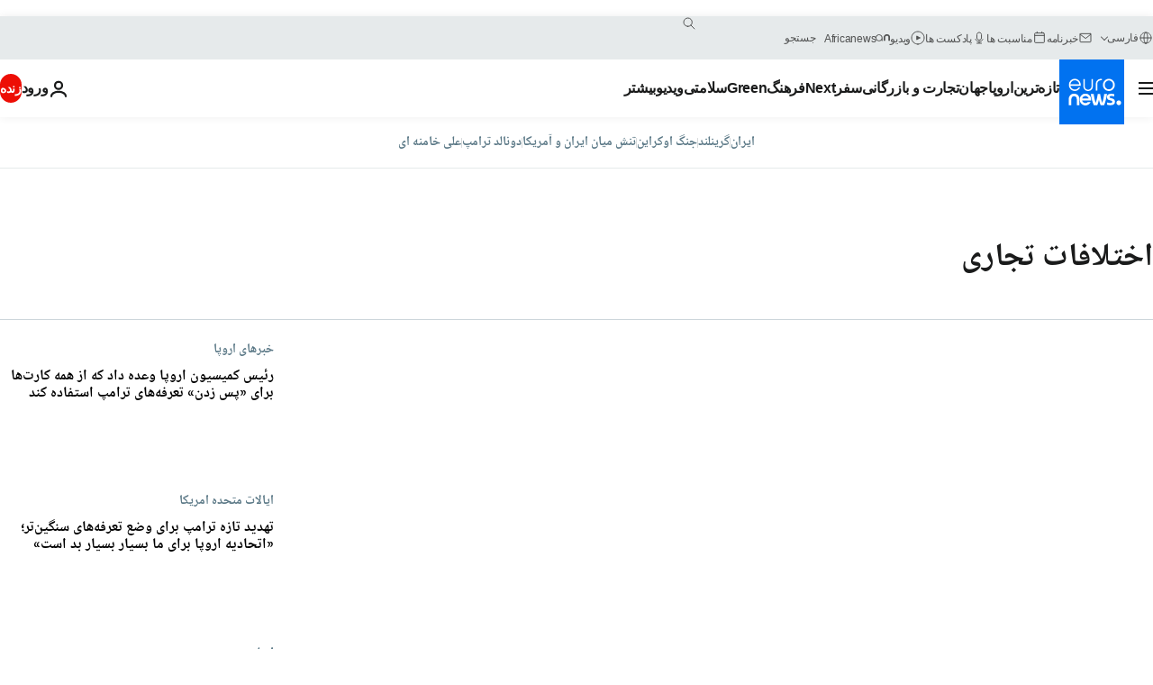

--- FILE ---
content_type: text/html; charset=UTF-8
request_url: https://parsi.euronews.com/tag/trade-dispute
body_size: 38811
content:

<!DOCTYPE html>
<html lang="fa" dir="rtl">
<head>
  <meta charset="UTF-8">
      <title>اختلافات تجاری | Euronews</title>
<meta name="description" content="اختلافات تجاری | فهرست کلیه مقاله&zwnj;های منتشر شده نوسط یورونیوز در زمینه&zwnj;های بین&zwnj;االمللی، اقتصاد، سیاست، علم و شیوه زندگی">
<meta name="keywords" content="اختلافات تجاری">
<meta name="robots" content="max-snippet:-1, max-image-preview:large">
<meta name="news_keywords" content="اختلافات تجاری">
<link rel="canonical" href="https://parsi.euronews.com/tag/trade-dispute">
<link rel="alternate" hreflang="en" href="https://www.euronews.com/tag/trade-dispute">
<link rel="alternate" hreflang="fr" href="https://fr.euronews.com/tag/conflit-commercial">
<link rel="alternate" hreflang="de" href="https://de.euronews.com/tag/handelskonflikt">
<link rel="alternate" hreflang="it" href="https://it.euronews.com/tag/conflitto-commerciale">
<link rel="alternate" hreflang="es" href="https://es.euronews.com/tag/conflicto-comercial">
<link rel="alternate" hreflang="pt" href="https://pt.euronews.com/tag/conflito-comercial">
<link rel="alternate" hreflang="ru" href="https://ru.euronews.com/tag/trade-dispute">
<link rel="alternate" hreflang="ar" href="https://arabic.euronews.com/tag/trade-dispute">
<link rel="alternate" hreflang="tr" href="https://tr.euronews.com/tag/ticari-ihtilaf">
<link rel="alternate" hreflang="fa" href="https://parsi.euronews.com/tag/trade-dispute">
<link rel="alternate" hreflang="el" href="https://gr.euronews.com/tag/trade-dispute">
<link rel="alternate" hreflang="hu" href="https://hu.euronews.com/tag/kereskedelmi-konfliktus">
<link rel="alternate" hreflang="x-default" href="https://www.euronews.com">
<meta property="og:locale" content="fa-IR">
<meta property="og:url" content="https://parsi.euronews.com/tag/trade-dispute">
<meta property="og:site_name" content="euronews">
<meta property="og:type" content="website">
<meta property="og:title" content="اختلافات تجاری | Euronews">
<meta property="og:description" content="اختلافات تجاری | فهرست کلیه مقاله&zwnj;های منتشر شده نوسط یورونیوز در زمینه&zwnj;های بین&zwnj;االمللی، اقتصاد، سیاست، علم و شیوه زندگی">
<meta property="og:image" content="https://static.euronews.com/website/images/euronews-og-image-1200x675.png">
<meta property="og:image:width" content="1200">
<meta property="og:image:height" content="675">
<meta property="og:image:type" content="image/png">
<meta property="og:image:alt" content="اختلافات تجاری | Euronews">
<meta property="og:locale:alternate" content="en-GB">
<meta property="og:locale:alternate" content="fr-FR">
<meta property="og:locale:alternate" content="de-DE">
<meta property="og:locale:alternate" content="it-IT">
<meta property="og:locale:alternate" content="es-ES">
<meta property="og:locale:alternate" content="pt-PT">
<meta property="og:locale:alternate" content="ru-RU">
<meta property="og:locale:alternate" content="ar-AE">
<meta property="og:locale:alternate" content="tr-TR">
<meta property="og:locale:alternate" content="fa-IR">
<meta property="og:locale:alternate" content="el-GR">
<meta property="og:locale:alternate" content="hu-HU">
<meta name="twitter:site" content="@euronews">
<meta name="twitter:title" content="اختلافات تجاری | Euronews">
<meta name="twitter:description" content="اختلافات تجاری | فهرست کلیه مقاله&zwnj;های منتشر شده نوسط یورونیوز در زمینه&zwnj;های بین&zwnj;االمللی، اقتصاد، سیاست، علم و شیوه زندگی">
<meta name="twitter:card" content="summary_large_image">
<meta name="twitter:image" content="https://static.euronews.com/website/images/euronews-og-image-1200x675.png">
<meta name="twitter:image:alt" content="اختلافات تجاری | Euronews">
<meta property="fb:pages" content="138939616159581" />

            <link rel="apple-touch-icon" href="/apple-touch-icon.png">
  <link rel="apple-touch-icon" href="/apple-touch-icon-precomposed.png">
  <link rel="apple-touch-icon" sizes="57x57" href="/apple-touch-icon-57x57.png">
  <link rel="apple-touch-icon" sizes="60x60" href="/apple-touch-icon-60x60.png">
  <link rel="apple-touch-icon" sizes="72x72" href="/apple-touch-icon-72x72.png">
  <link rel="apple-touch-icon" sizes="76x76" href="/apple-touch-icon-76x76.png">
  <link rel="apple-touch-icon" sizes="114x114" href="/apple-touch-icon-114x114.png">
  <link rel="apple-touch-icon" sizes="120x120" href="/apple-touch-icon-120x120.png">
  <link rel="apple-touch-icon" sizes="120x120" href="/apple-touch-icon-120x120-precomposed.png">
  <link rel="apple-touch-icon" sizes="144x144" href="/apple-touch-icon-144x144.png">
  <link rel="apple-touch-icon" sizes="152x152" href="/apple-touch-icon-152x152.png">
  <link rel="apple-touch-icon" sizes="152x152" href="/apple-touch-icon-152x152-precomposed.png">
  <link rel="apple-touch-icon" sizes="180x180" href="/apple-touch-icon-180x180.png">
  <link rel="android-icon" sizes="192x192" href="/android-icon-192x192.png">
  <link rel="icon" sizes="16x16" href="/favicon-16x16.png">
  <link rel="icon" sizes="32x32" href="/favicon-32x32.png">
  <link rel="icon" sizes="48x48" href="/favicon.ico">
  <link rel="icon" sizes="96x96" href="/favicon-96x96.png">
  <link rel="icon" sizes="160x160" href="/favicon-160x160.png">
  <link rel="icon" sizes="192x192" href="/favicon-192x192.png">

    <link rel="manifest" href="/manifest.json">
  <meta name="theme-color" content="#ffffff">

  <link rel="home" href="/" title="homepage">


          <script type="application/ld+json">{
    "@context": "https://schema.org/",
    "@type": "WebSite",
    "name": "Euronews.com",
    "url": "https://parsi.euronews.com/",
    "potentialAction": {
        "@type": "SearchAction",
        "target": "https://parsi.euronews.com/search?query={search_term_string}",
        "query-input": "required name=search_term_string"
    },
    "sameAs": [
        "https://www.facebook.com/pe.euronews",
        "https://twitter.com/euronews_pe",
        "https://flipboard.com/@euronewsfa",
        "https://instagram.com/euronews_persian",
        "https://www.linkedin.com/company/euronews",
        "https://t.me/euronewspe"
    ]
}</script>
      
    <meta name="application-name" content="euronews.com">

            <meta name="viewport" content="width=device-width, minimum-scale=1, initial-scale=1">

  
                <meta name="dfp-data" content="{&quot;rootId&quot;:&quot;6458&quot;,&quot;adUnit&quot;:&quot;&quot;,&quot;keyValues&quot;:[],&quot;level1&quot;:&quot;euronews_new&quot;,&quot;lazyLoadingOffset&quot;:300,&quot;hasSwipe&quot;:false,&quot;disabledAdSlots&quot;:[]}">

            <meta name="adobe-analytics-data" content="{&quot;site&quot;:{&quot;platform&quot;:&quot;&quot;,&quot;language&quot;:&quot;fa&quot;,&quot;primarylanguage&quot;:&quot;&quot;,&quot;secondarylanguage&quot;:&quot;&quot;,&quot;environment&quot;:&quot;prod&quot;,&quot;brand&quot;:&quot;euronews&quot;,&quot;servicetype&quot;:&quot;web&quot;,&quot;version&quot;:&quot;15.10.0&quot;},&quot;page&quot;:{&quot;pagename&quot;:&quot;euronews.multi.tags.multi.trade-dispute&quot;,&quot;pagehasad&quot;:&quot;&quot;,&quot;pagenumads&quot;:&quot;&quot;,&quot;sitesection&quot;:&quot;&quot;,&quot;sitesubsection1&quot;:&quot;&quot;,&quot;sitesubsection2&quot;:&quot;&quot;,&quot;pagetype&quot;:&quot;page&quot;,&quot;pageurl&quot;:&quot;parsi.euronews.com\/tag\/trade-dispute&quot;,&quot;pagedownloadtime&quot;:&quot;&quot;,&quot;vertical&quot;:&quot;multi&quot;,&quot;theme&quot;:&quot;tags&quot;,&quot;program&quot;:&quot;multi&quot;,&quot;contenttype&quot;:&quot;txt&quot;,&quot;menustatus&quot;:&quot;&quot;,&quot;pagereload&quot;:&quot;&quot;,&quot;pagedisplaybreakpoint&quot;:&quot;&quot;,&quot;displaybreakingnewsbar&quot;:&quot;none&quot;,&quot;swipe&quot;:&quot;none&quot;,&quot;urlpath&quot;:&quot;parsi.euronews.com\/tag\/trade-dispute&quot;},&quot;search&quot;:{&quot;keyword&quot;:&quot;&quot;,&quot;searchresult&quot;:&quot;&quot;},&quot;uv&quot;:{&quot;uvid&quot;:&quot;&quot;,&quot;logged&quot;:&quot;&quot;,&quot;isbot&quot;:&quot;&quot;},&quot;article&quot;:{&quot;eventid&quot;:&quot;none&quot;,&quot;storyid&quot;:&quot;none&quot;,&quot;updatedate&quot;:&quot;none&quot;,&quot;title&quot;:&quot;none&quot;,&quot;format&quot;:&quot;none&quot;,&quot;nbdayssincepublication&quot;:&quot;none&quot;,&quot;articlepromotedtobcs&quot;:&quot;&quot;,&quot;articlepromotedtohp&quot;:&quot;&quot;,&quot;technicaltags&quot;:&quot;none&quot;,&quot;contenttaxonomy&quot;:&quot;none&quot;,&quot;gallerynumber&quot;:&quot;none&quot;},&quot;login&quot;:{&quot;subscriptiontype&quot;:&quot;other&quot;,&quot;dailynl&quot;:&quot;none&quot;},&quot;video&quot;:{&quot;videoid&quot;:&quot;none&quot;,&quot;youtubevideoid&quot;:&quot;none&quot;,&quot;dailymotionvideoid&quot;:&quot;none&quot;,&quot;housenumbervidid&quot;:&quot;none&quot;,&quot;name&quot;:&quot;none&quot;,&quot;publicationdate&quot;:&quot;none&quot;,&quot;type&quot;:&quot;none&quot;,&quot;duration&quot;:&quot;none&quot;,&quot;isinplaylist&quot;:&quot;none&quot;,&quot;playlistname&quot;:&quot;none&quot;,&quot;haspreview&quot;:&quot;none&quot;,&quot;viewmode&quot;:&quot;none&quot;,&quot;playername&quot;:&quot;none&quot;,&quot;playlistnumitems&quot;:&quot;none&quot;,&quot;playlistposition&quot;:&quot;none&quot;,&quot;soundstatus&quot;:&quot;none&quot;},&quot;component&quot;:{&quot;name&quot;:&quot;&quot;,&quot;type&quot;:&quot;&quot;,&quot;action&quot;:&quot;&quot;,&quot;pagename&quot;:&quot;&quot;,&quot;actiondetail&quot;:&quot;&quot;},&quot;newsletter&quot;:{&quot;name&quot;:&quot;&quot;,&quot;location&quot;:&quot;&quot;},&quot;cm&quot;:{&quot;ssf&quot;:&quot;1&quot;},&quot;thirdPartiesDisabled&quot;:[],&quot;sendDate&quot;:null}">
  
    <meta name="app-contexts" content="[&quot;main&quot;]" >

          <link rel="preload" as="style" href="/build/e09c9fcfcc074bccb6b0-reduce-cls.css">
    <link rel="preload" as="style" href="/build/60f2680ec86092ed27b8-common.css">
    <link rel="preload" as="style" href="/build/2704ee1d94cf0ae161ea-trumps.css">
    <link rel="preload" as="style" href="/build/1e29222cf9b97f50ec61-header.css">
              <link rel="preload" as="script" href="https://securepubads.g.doubleclick.net/tag/js/gpt.js" />
      

  <link rel="preload" as="style" href="/build/e2475b434d85263363d3-blocks.css">

            <style>
    #accessibility-bar,#c-burger-button-checkbox,#c-language-switcher-list-open,.c-breaking-news,.c-language-switcher__list,.c-search-form__loader, .o-site-hr__second-level__dropdown,.o-site-hr__second-level__dropdown-mask,.o-site-hr__sidebar,.o-site-hr__sidebar-mask{display:none}
    .c-bar-now .c-tags-list,.c-bar-now__container,.c-navigation-bar,.c-navigation-bar__wrappable-list,.c-search-form.c-search-engine,.o-site-hr__first-level__container,.o-site-hr__second-level__container,.o-site-hr__second-level__links,.o-site-hr__second-level__burger-logo,.c-burger-button{display:flex}

    @supports (content-visibility: hidden) {
      .o-site-hr__second-level__dropdown,.o-site-hr__sidebar {
        display: flex;
        content-visibility: hidden;
      }
    }
  </style>

    <link rel="stylesheet" href="/build/e09c9fcfcc074bccb6b0-reduce-cls.css">
    <link rel="stylesheet" href="/build/60f2680ec86092ed27b8-common.css">
    <link rel="stylesheet" href="/build/2704ee1d94cf0ae161ea-trumps.css">
    <link rel="stylesheet" href="/build/1e29222cf9b97f50ec61-header.css">
    <link rel="stylesheet" href="/build/509b54a72fb69fe05136-didomi.css">

  
    
    <link rel="stylesheet" href="/build/e2475b434d85263363d3-blocks.css">

        <style>@font-face{font-family: "Arial size-adjust";font-style: normal;font-weight: 400;font-display: swap;src: local("Arial");size-adjust: 102.5%;}body{font-family: 'Arial size-adjust', Arial, sans-serif;}</style>

    <link rel="stylesheet" href="/build/b5b37f62425d5ec7ace6-fonts_secondary.css">
          
          
      
  
              <link rel="preconnect" href="https://static.euronews.com">
      <link rel="preconnect" href="https://api.privacy-center.org">
      <link rel="preconnect" href="https://sdk.privacy-center.org">
      <link rel="preconnect" href="https://www.googletagservices.com">
      <link rel="preconnect" href="https://pagead2.googlesyndication.com">
              <link rel="dns-prefetch" href="//scripts.opti-digital.com">
                  <link rel="dns-prefetch" href="https://connect.facebook.net">
                  <link rel="dns-prefetch" href="https://ping.chartbeat.net">
        <link rel="dns-prefetch" href="https://static.chartbeat.com">
        
    <script>
  window.euronewsEnvs = JSON.parse('{"PUBLIC_GIGYA_API_KEY":"4_G3z5aGNUymdcrkV9z9qOAg","PUBLIC_INSIDER_PARTNER_NAME":"euronewsfr","PUBLIC_INSIDER_PARTNER_ID":"10008155","PUBLIC_APP_ENV":"prod","PUBLIC_URLS_BASE":"euronews.com"}');
</script>


  <script> performance.mark('enw-first-script'); </script>
                <script id="euronews-initial-server-data">
                              window.getInitialServerData = () => ({"context":{"website":"euronews","pageType":"articlelisttag","servicetype":"web","features":["euronewsUUIDManager","userNavigationActivity","didomi","googleGpt","advertisingOptiDigital","wallpaper","DVTargetingSignalsManager","insider","scrollRestore","adobe"],"featureFlipping":{"fast":{"adobe":{"languages":{"en":true,"fr":true,"de":true,"it":true,"es":true,"pt":true,"tr":true,"pl":true,"ru":true,"ar":true,"fa":true,"el":true,"hu":true},"thirdpart":true,"description":"Analytics tracking"},"adobeAudienceManager":{"languages":{"en":true,"fr":true,"de":true,"it":true,"es":true,"pt":true,"tr":true,"pl":true,"ru":true,"ar":true,"fa":true,"el":true,"hu":true},"thirdpart":true,"description":"_"},"adsAutorefresh":{"languages":{"en":false,"ar":false,"de":false,"el":false,"es":false,"fa":false,"fr":false,"hu":false,"it":false,"pt":false,"ru":false,"tr":false,"pl":false},"thirdpart":false,"description":"Permet un autorefresh auto des pubs toutes les X secondes"},"adsLazyloading":{"languages":{"en":true,"fr":true,"de":true,"it":true,"es":true,"pt":true,"tr":true,"pl":true,"ru":true,"ar":true,"fa":true,"el":true,"hu":true},"thirdpart":false,"description":"Permet d\u2019afficher les pubs au fur \u00e0 mesure du scroll d\u2019un utilisateur sur nos pages, ce qui permet d\u2019acc\u00e9l\u00e9rer le chargement du haut de page"},"advertising":{"languages":{"en":false,"fr":false,"de":false,"it":false,"es":false,"pt":false,"tr":false,"pl":false,"ru":false,"ar":false,"fa":false,"el":false,"hu":false},"thirdpart":false,"description":"to enable new advertising core (while double run, we use old advertising when this key is off)"},"advertisingOptiDigital":{"languages":{"en":true,"fr":true,"de":true,"it":true,"es":true,"pt":true,"tr":true,"pl":true,"ru":true,"ar":true,"fa":true,"el":true,"hu":true},"thirdpart":true,"description":"New Advertising management with OptiDigital"},"advertisingSingleRequestMode":{"languages":{"en":false,"ar":false,"de":false,"el":false,"es":false,"fa":false,"fr":false,"hu":false,"it":false,"pt":false,"ru":false,"tr":false,"pl":false},"thirdpart":false,"description":"WARNING: WHEN TURNED ON IT MAKES AD REQUEST COUNT EXPLODE AND LEADS TO TERRIBLE IMPRESSION\/REQUEST RATIO\nenable singleRequest mode for new advertising implementation (will do multirequest if disabled)"},"analytics":{"languages":{"en":true,"fr":true,"de":true,"it":true,"es":true,"pt":true,"tr":true,"pl":true,"ru":true,"ar":true,"fa":true,"el":true,"hu":true},"thirdpart":false,"description":"_"},"autorefresh":{"languages":{"en":true,"fr":true,"de":true,"it":true,"es":true,"pt":true,"tr":true,"pl":true,"ru":true,"ar":true,"fa":true,"el":true,"hu":true},"thirdpart":false,"description":"_"},"bcovery":{"languages":{"en":false,"ar":false,"de":false,"el":false,"es":false,"fa":false,"fr":false,"hu":false,"it":false,"pt":false,"ru":false,"tr":false,"pl":false},"thirdpart":true,"description":"_"},"bombora":{"languages":{"en":true,"fr":true,"de":true,"it":true,"es":true,"pt":true,"tr":true,"pl":true,"ru":true,"ar":true,"fa":false,"el":true,"hu":true},"thirdpart":true,"description":"_"},"bomboraStandardTag":{"languages":{"en":true,"fr":true,"de":true,"it":true,"es":true,"pt":true,"tr":true,"pl":true,"ru":true,"ar":true,"fa":false,"el":true,"hu":true},"thirdpart":true,"description":"_"},"breakingNewsBanner":{"languages":{"en":true,"fr":true,"de":true,"it":true,"es":true,"pt":true,"tr":true,"pl":true,"ru":true,"ar":true,"fa":true,"el":true,"hu":true},"thirdpart":false,"description":"_"},"caption":{"languages":{"en":true,"fr":true,"de":true,"it":true,"es":true,"pt":true,"tr":true,"pl":true,"ru":true,"ar":true,"fa":true,"el":true,"hu":true},"thirdpart":false,"description":"_"},"chartbeat":{"languages":{"en":true,"fr":true,"de":true,"it":true,"es":true,"pt":true,"tr":true,"pl":true,"ru":true,"ar":true,"fa":true,"el":true,"hu":true},"thirdpart":true,"description":"chartbeat.js is the Javascript code for the standard web tracking"},"chartbeat_mab":{"languages":{"en":true,"fr":true,"de":true,"it":true,"es":true,"pt":true,"tr":true,"pl":true,"ru":true,"ar":true,"fa":true,"el":true,"hu":true},"thirdpart":true,"description":"chartbeat_mab.js is the library for Chartbeat's headline testing functionality"},"connatix":{"languages":{"en":true,"fr":true,"de":true,"it":true,"es":true,"pt":true,"tr":true,"pl":true,"ru":true,"ar":true,"fa":true,"el":true,"hu":true},"thirdpart":true,"description":"_"},"connatixSticky":{"languages":{"en":false,"fr":false,"de":false,"it":false,"es":false,"pt":false,"tr":false,"pl":false,"ru":false,"ar":false,"fa":false,"el":false,"hu":false},"thirdpart":false,"description":"_"},"consentTemplates":{"languages":{"en":false,"fr":false,"de":false,"it":false,"es":false,"pt":false,"tr":false,"pl":false,"ru":false,"ar":false,"fa":false,"el":false,"hu":false},"thirdpart":false,"description":"consent notices (Didomi, ...)"},"cropBannerDescription":{"languages":{"en":true,"fr":true,"de":true,"it":true,"es":true,"pt":true,"tr":true,"pl":true,"ru":true,"ar":true,"fa":true,"el":true,"hu":true},"thirdpart":false,"description":"crop description of all banner blocks"},"dailymotion":{"languages":{"en":true,"fr":true,"de":true,"it":true,"es":true,"pt":true,"tr":true,"pl":true,"ru":false,"ar":true,"fa":false,"el":true,"hu":true},"thirdpart":false,"description":"_"},"datalayerManager":{"languages":{"en":false,"ar":false,"de":false,"el":false,"es":false,"fa":false,"fr":false,"hu":false,"it":false,"pt":false,"ru":false,"tr":false,"pl":false},"thirdpart":false,"description":"_"},"didomi":{"languages":{"en":true,"fr":true,"de":true,"it":true,"es":true,"pt":true,"tr":true,"pl":true,"ru":true,"ar":true,"fa":true,"el":true,"hu":true},"thirdpart":true,"description":null},"doubleVerify":{"languages":{"en":true,"fr":true,"de":true,"it":true,"es":true,"pt":true,"tr":true,"pl":true,"ru":true,"ar":true,"fa":true,"el":true,"hu":true},"thirdpart":true,"description":"_"},"durationMedia":{"languages":{"en":true,"fr":true,"de":true,"it":true,"es":true,"pt":true,"tr":true,"pl":true,"ru":true,"ar":true,"fa":true,"el":true,"hu":true},"thirdpart":true,"description":"_"},"DVTargetingSignalsManager":{"languages":{"en":true,"fr":true,"de":true,"it":true,"es":true,"pt":true,"tr":true,"pl":true,"ru":true,"ar":true,"fa":true,"el":true,"hu":true},"thirdpart":false,"description":"This feature aims to manage DV Targeting Signals.\r\nFor example: retrieving Targeting Signals, updating the advertising Datalayer, and storing DV Contextual Signals to the database."},"euronewsUUIDManager":{"languages":{"en":true,"fr":true,"de":true,"it":true,"es":true,"pt":true,"tr":true,"pl":true,"ru":true,"ar":true,"fa":true,"el":true,"hu":true},"thirdpart":false,"description":"This feature ensures each client has a persistent UUID by retrieving it from IndexedDB or cookies, or generating and storing one if it doesn\u2019t exist. The UUID is used by other features and services for consistent client identification."},"facebook":{"languages":{"en":true,"fr":true,"de":true,"it":true,"es":true,"pt":true,"tr":true,"pl":true,"ru":true,"ar":true,"fa":true,"el":true,"hu":true},"thirdpart":true,"description":null},"football":{"languages":{"en":true,"fr":true,"de":true,"it":true,"es":true,"pt":true,"tr":true,"pl":false,"ru":true,"ar":true,"fa":true,"el":true,"hu":true},"thirdpart":false,"description":"This FF is made to manage FootballLeagueDataHandler service"},"footballLeagueResults":{"languages":{"en":true,"ar":true,"de":true,"el":true,"es":true,"fa":true,"fr":true,"hu":true,"it":true,"pt":true,"ru":true,"tr":true,"pl":false},"thirdpart":false,"description":"This is for the service that manage the display\/management of the widget of football league results that we can find on the home page and other footblall pages"},"gallery":{"languages":{"en":true,"fr":true,"de":true,"it":true,"es":true,"pt":true,"tr":true,"pl":true,"ru":true,"ar":true,"fa":true,"el":true,"hu":true},"thirdpart":false,"description":"Widget Gallery"},"geoBlocking":{"languages":{"en":true,"ar":true,"de":true,"el":true,"es":true,"fa":true,"fr":true,"hu":true,"it":true,"pt":true,"ru":true,"tr":true,"pl":true},"thirdpart":false,"description":"_"},"geoedge":{"languages":{"en":true,"fr":true,"de":true,"it":true,"es":true,"pt":true,"tr":true,"pl":true,"ru":true,"ar":true,"fa":true,"el":true,"hu":true},"thirdpart":true,"description":"_"},"gigya":{"languages":{"en":true,"fr":true,"de":true,"it":true,"es":true,"pt":true,"tr":true,"pl":true,"ru":true,"ar":true,"fa":true,"el":true,"hu":true},"thirdpart":false,"description":"Login Euronews via SAP\/GIGYA"},"global_footer":{"languages":{"en":true,"fr":true,"de":true,"it":true,"es":true,"pt":true,"tr":true,"pl":true,"ru":true,"ar":true,"fa":true,"el":true,"hu":true},"thirdpart":true,"description":null},"googleGpt":{"languages":{"en":true,"fr":true,"de":true,"it":true,"es":true,"pt":true,"tr":true,"pl":true,"ru":true,"ar":true,"fa":true,"el":true,"hu":true},"thirdpart":true,"description":"GPT is mandatory for all the advertisement stack"},"google_analytics":{"languages":{"en":false,"ar":false,"de":false,"el":false,"es":false,"fa":false,"fr":false,"hu":false,"it":false,"pt":false,"ru":false,"tr":false,"pl":false},"thirdpart":true,"description":"_"},"google_gtm":{"languages":{"en":true,"fr":true,"de":true,"it":true,"es":true,"pt":true,"tr":true,"pl":true,"ru":true,"ar":true,"fa":true,"el":true,"hu":true},"thirdpart":true,"description":null},"grafanaFaro":{"languages":{"en":false,"fr":false,"de":false,"it":false,"es":false,"pt":false,"tr":false,"pl":false,"ru":false,"ar":false,"fa":false,"el":false,"hu":false},"thirdpart":false,"description":"_"},"gtag":{"languages":{"en":true,"fr":true,"de":true,"it":true,"es":true,"pt":true,"tr":true,"pl":true,"ru":true,"ar":true,"fa":true,"el":true,"hu":true},"thirdpart":true,"description":"_"},"header_redesign":{"languages":{"en":true,"fr":true,"de":true,"it":true,"es":true,"pt":true,"tr":true,"pl":true,"ru":true,"ar":true,"fa":true,"el":true,"hu":true},"thirdpart":false,"description":"FF qui active l'affichage du Header Redesign"},"home_new_design":{"languages":{"en":false,"fr":false,"de":false,"it":false,"es":false,"pt":false,"tr":false,"pl":false,"ru":false,"ar":false,"fa":false,"el":false,"hu":false},"thirdpart":false,"description":"Home New Design 2025"},"https":{"languages":{"en":true,"fr":true,"de":true,"it":true,"es":true,"pt":true,"tr":true,"pl":true,"ru":true,"ar":true,"fa":true,"el":true,"hu":true},"thirdpart":false,"description":null},"iaDisclaimerReporting":{"languages":{"en":true,"fr":true,"de":true,"it":true,"es":true,"pt":true,"tr":true,"pl":true,"ru":true,"ar":true,"fa":true,"el":true,"hu":true},"thirdpart":false,"description":"Display the IA Disclaimer"},"insider":{"languages":{"en":true,"fr":true,"de":true,"it":true,"es":true,"pt":true,"tr":true,"pl":true,"ru":true,"ar":true,"fa":true,"el":true,"hu":true},"thirdpart":true,"description":"_"},"jobbio":{"languages":{"en":false,"fr":false,"de":false,"it":false,"es":false,"pt":false,"tr":false,"pl":false,"ru":false,"ar":false,"fa":false,"el":false,"hu":false},"thirdpart":true,"description":"_"},"justIn":{"languages":{"en":true,"fr":true,"de":true,"it":true,"es":true,"pt":true,"tr":true,"pl":true,"ru":true,"ar":true,"fa":true,"el":true,"hu":true},"thirdpart":false,"description":"_"},"justInTimeline":{"languages":{"en":true,"fr":true,"de":true,"it":true,"es":true,"pt":true,"tr":true,"pl":true,"ru":true,"ar":true,"fa":true,"el":true,"hu":true},"thirdpart":false,"description":"Justin template new design 2025"},"lazyblock":{"languages":{"en":false,"ar":false,"de":false,"el":false,"es":false,"fa":false,"fr":false,"hu":true,"it":false,"pt":false,"ru":false,"tr":true,"pl":false},"thirdpart":false},"lazyload":{"languages":{"en":true,"fr":true,"de":true,"it":true,"es":true,"pt":true,"tr":true,"pl":true,"ru":true,"ar":true,"fa":true,"el":true,"hu":true},"thirdpart":false,"description":"_"},"leaderboardUnderHeader":{"languages":{"en":true,"ar":true,"de":false,"el":false,"es":false,"fa":true,"fr":false,"hu":false,"it":false,"pt":false,"ru":false,"tr":false,"pl":false},"thirdpart":false,"description":"main leaderboard under header instead of above on article page"},"linkObfuscator":{"languages":{"en":true,"fr":true,"de":true,"it":true,"es":true,"pt":true,"tr":true,"pl":true,"ru":true,"ar":true,"fa":true,"el":true,"hu":true},"thirdpart":false,"description":"This feature aims to obfuscate all links for which the obfuscation is implemented in the Twig template."},"liveramp":{"languages":{"en":true,"fr":true,"de":true,"it":true,"es":true,"pt":true,"tr":true,"pl":true,"ru":true,"ar":true,"fa":true,"el":true,"hu":true},"thirdpart":true,"description":"https:\/\/liveramp.com\/"},"login":{"languages":{"en":true,"fr":true,"de":true,"it":true,"es":true,"pt":true,"tr":true,"pl":true,"ru":true,"ar":true,"fa":true,"el":true,"hu":true},"thirdpart":false,"description":"Allow login for Gigya"},"loginWall":{"languages":{"en":false,"fr":true,"de":false,"it":false,"es":true,"pt":false,"tr":false,"pl":false,"ru":false,"ar":false,"fa":false,"el":false,"hu":false},"thirdpart":false,"description":"_"},"longerCacheStrategy":{"languages":{"en":true,"fr":true,"de":true,"it":true,"es":true,"pt":true,"tr":true,"pl":true,"ru":true,"ar":true,"fa":true,"el":true,"hu":true},"thirdpart":false,"description":"Enable longer cache on various pages (see EW-5784)"},"nativo":{"languages":{"en":true,"fr":true,"de":true,"it":true,"es":true,"pt":true,"tr":true,"pl":true,"ru":true,"ar":true,"fa":true,"el":true,"hu":true},"thirdpart":false,"description":"_"},"new_liveblogging":{"languages":{"en":true,"fr":true,"de":true,"it":true,"es":true,"pt":true,"tr":true,"pl":true,"ru":true,"ar":true,"fa":true,"el":true,"hu":true},"thirdpart":false,"description":"Activate new Arena liveblogging feature (with TypeScript service)"},"nonli":{"languages":{"en":true,"fr":true,"de":true,"it":true,"es":true,"pt":true,"tr":true,"pl":true,"ru":true,"ar":true,"fa":true,"el":true,"hu":true},"thirdpart":true,"description":"This TP replace echobox to publish automatically our articles on social networks"},"outbrain":{"languages":{"en":true,"fr":true,"de":true,"it":true,"es":true,"pt":true,"tr":true,"pl":true,"ru":true,"ar":true,"fa":true,"el":true,"hu":true},"thirdpart":true,"description":"_"},"outbrain_lazyloading":{"languages":{"en":true,"fr":true,"de":true,"it":true,"es":true,"pt":true,"tr":true,"pl":true,"ru":true,"ar":true,"fa":true,"el":true,"hu":true},"thirdpart":true,"description":"_"},"ownpage":{"languages":{"en":true,"ar":true,"de":true,"el":true,"es":true,"fa":true,"fr":true,"hu":true,"it":true,"pt":true,"ru":true,"tr":true,"pl":false},"thirdpart":true,"description":"newsletter"},"pfp-ima":{"languages":{"en":false,"ar":false,"de":false,"el":false,"es":false,"fa":false,"fr":false,"hu":false,"it":false,"pt":false,"ru":false,"tr":false,"pl":false},"thirdpart":false,"description":"_"},"pfpLive":{"languages":{"en":true,"fr":true,"de":true,"it":true,"es":true,"pt":true,"tr":true,"pl":true,"ru":true,"ar":true,"fa":false,"el":true,"hu":true},"thirdpart":false,"description":"_"},"pfpVOD":{"languages":{"en":true,"fr":true,"de":true,"it":true,"es":true,"pt":true,"tr":true,"pl":true,"ru":false,"ar":true,"fa":false,"el":true,"hu":true},"thirdpart":false,"description":"_"},"player_lazyload_click":{"languages":{"en":true,"fr":true,"de":true,"it":true,"es":true,"pt":true,"tr":true,"pl":true,"ru":true,"ar":true,"fa":true,"el":true,"hu":true},"thirdpart":false,"description":null},"scribblelive":{"languages":{"en":true,"ar":true,"de":true,"el":true,"es":true,"fa":true,"fr":true,"hu":true,"it":true,"pt":true,"ru":true,"tr":true,"pl":false},"thirdpart":true},"scrollRestore":{"languages":{"en":true,"fr":true,"de":true,"it":true,"es":true,"pt":true,"tr":true,"pl":true,"ru":true,"ar":true,"fa":true,"el":true,"hu":true},"thirdpart":false,"description":"This feature sets the browser's scrollRestoration property to 'manual', ensuring the scroll position resets to the top of the page upon refresh"},"search":{"languages":{"en":true,"fr":true,"de":true,"it":true,"es":true,"pt":true,"tr":true,"pl":true,"ru":true,"ar":true,"fa":true,"el":true,"hu":true},"thirdpart":false,"description":"_"},"sentry":{"languages":{"en":true,"fr":true,"de":true,"it":true,"es":true,"pt":true,"tr":true,"pl":true,"ru":true,"ar":true,"fa":true,"el":true,"hu":true},"thirdpart":true,"description":"APM - Technical TP"},"socialManager":{"languages":{"en":true,"fr":true,"de":true,"it":true,"es":true,"pt":true,"tr":true,"pl":true,"ru":true,"ar":true,"fa":true,"el":true,"hu":true},"thirdpart":false,"description":"Social manager TS service for social network popup management"},"StickyFloor":{"languages":{"en":true,"fr":true,"de":true,"it":true,"es":true,"pt":true,"tr":true,"pl":true,"ru":true,"ar":true,"fa":true,"el":true,"hu":true},"thirdpart":false,"description":null},"streamAMP":{"languages":{"en":false,"ar":false,"de":false,"el":false,"es":false,"fa":false,"fr":false,"hu":false,"it":false,"pt":false,"ru":false,"tr":false,"pl":false},"thirdpart":true},"style_css_site_header":{"languages":{"en":false,"ar":false,"de":false,"el":false,"es":false,"fa":false,"fr":false,"hu":false,"it":false,"pt":false,"ru":false,"tr":false,"pl":false},"thirdpart":false,"description":"Ex\u00e9cuter le CSS du Site Header dans directement dans <style> dans <head>, et en premier, ind\u00e9pendamment des autres fichiers CSS."},"survey_popup":{"languages":{"en":false,"fr":false,"de":false,"it":false,"es":false,"pt":false,"tr":false,"pl":false,"ru":false,"ar":false,"fa":false,"el":false,"hu":false},"thirdpart":false,"description":null},"swiper":{"languages":{"en":true,"fr":true,"de":true,"it":true,"es":true,"pt":true,"tr":true,"pl":true,"ru":true,"ar":true,"fa":true,"el":true,"hu":true},"thirdpart":false,"description":"_"},"swipe_article":{"languages":{"en":true,"fr":true,"de":true,"it":true,"es":true,"pt":true,"tr":true,"pl":true,"ru":true,"ar":true,"fa":true,"el":true,"hu":true},"thirdpart":false,"description":"_"},"teads":{"languages":{"en":true,"fr":true,"de":true,"it":true,"es":true,"pt":true,"tr":true,"pl":true,"ru":true,"ar":true,"fa":true,"el":true,"hu":true},"thirdpart":true,"description":"Renomm\u00e9e depuis \"teadsCookielessTag\" pour le nouveau script advertising."},"teadsCookielessTag":{"languages":{"en":true,"fr":true,"de":true,"it":true,"es":true,"pt":true,"tr":true,"pl":true,"ru":true,"ar":true,"fa":true,"el":true,"hu":true},"thirdpart":true,"description":"Ancienne cl\u00e9, utilis\u00e9e avec l'ancien script advertising, remplac\u00e9e par \"teads\"."},"telemetry-php":{"languages":{"en":false,"fr":false,"de":false,"it":false,"es":false,"pt":false,"tr":false,"pl":false,"ru":false,"ar":false,"fa":false,"el":false,"hu":false},"thirdpart":false,"description":"D\u00e9sactive l'Open Telemetry -> Grafana\r\nSur le site cot\u00e9 FRONT\/PHP"},"telemetry-ts":{"languages":{"en":false,"fr":false,"de":false,"it":false,"es":false,"pt":false,"tr":false,"pl":false,"ru":false,"ar":false,"fa":false,"el":false,"hu":false},"thirdpart":false,"description":"Grafana openTelemetry for Front TS"},"textToSpeech":{"languages":{"en":true,"fr":true,"de":true,"it":true,"es":true,"pt":true,"tr":true,"pl":true,"ru":true,"ar":true,"fa":true,"el":true,"hu":true},"thirdpart":true,"description":"Solution de synthese vocale convertissant le texte en audio."},"tmpTestNewImageServer":{"languages":{"en":true,"fr":true,"de":true,"it":true,"es":true,"pt":true,"tr":true,"pl":true,"ru":true,"ar":true,"fa":true,"el":true,"hu":true},"thirdpart":false,"description":"this must be temporary! rewrite static.euronews.com article image to images.euronews.com"},"twitter":{"languages":{"en":true,"fr":true,"de":true,"it":true,"es":true,"pt":true,"tr":true,"pl":true,"ru":true,"ar":true,"fa":true,"el":true,"hu":true},"thirdpart":true,"description":"_"},"userNavigationActivity":{"languages":{"en":true,"fr":true,"de":true,"it":true,"es":true,"pt":true,"tr":true,"pl":true,"ru":true,"ar":true,"fa":true,"el":true,"hu":true},"thirdpart":false,"description":"Service that stores user last visited page and last language"},"video":{"languages":{"en":true,"fr":true,"de":true,"it":true,"es":true,"pt":true,"tr":true,"pl":true,"ru":true,"ar":true,"fa":true,"el":true,"hu":true},"thirdpart":false,"description":"Video Player for article pages"},"vuukle":{"languages":{"en":true,"fr":true,"de":true,"it":true,"es":true,"pt":true,"tr":true,"pl":false,"ru":true,"ar":true,"fa":true,"el":true,"hu":true},"thirdpart":true,"description":"_"},"wallpaper":{"languages":{"en":true,"fr":true,"de":true,"it":true,"es":true,"pt":true,"tr":true,"pl":true,"ru":true,"ar":true,"fa":true,"el":true,"hu":true},"thirdpart":false,"description":"_"},"weatherCarousel":{"languages":{"en":true,"fr":true,"de":true,"it":true,"es":true,"pt":true,"tr":true,"pl":true,"ru":true,"ar":true,"fa":true,"el":true,"hu":true},"thirdpart":false,"description":"Service for the carousel on the weather town page"},"weatherSearch":{"languages":{"en":true,"fr":true,"de":true,"it":true,"es":true,"pt":true,"tr":true,"pl":true,"ru":true,"ar":true,"fa":true,"el":true,"hu":true},"thirdpart":false,"description":"_"},"widgets":{"languages":{"en":true,"fr":true,"de":true,"it":true,"es":true,"pt":true,"tr":true,"pl":true,"ru":true,"ar":true,"fa":true,"el":true,"hu":true},"thirdpart":false,"description":"This is for Typescript widget service"},"yieldbird":{"languages":{"en":true,"fr":true,"de":true,"it":true,"es":true,"pt":true,"tr":true,"pl":true,"ru":true,"ar":true,"fa":true,"el":true,"hu":true},"thirdpart":true,"description":"_"},"automatad":{"languages":{"en":true,"ar":true,"de":true,"el":true,"es":true,"fa":true,"fr":true,"hu":true,"it":true,"pt":true,"ru":true,"tr":true,"pl":true},"thirdpart":true,"description":"_"},"DurationMedia":{"languages":{"en":true,"fr":true,"de":true,"it":true,"es":true,"pt":true,"tr":true,"pl":true,"ru":true,"ar":true,"fa":true,"el":true,"hu":true},"thirdpart":true,"description":"_"},"linkedinNext":{"languages":{"en":true,"ar":false,"de":false,"el":false,"es":false,"fa":false,"fr":false,"hu":false,"it":false,"pt":false,"ru":false,"tr":false,"pl":false},"thirdpart":true},"mailmunch":{"languages":{"en":true,"ar":true,"de":true,"el":true,"es":true,"fa":true,"fr":true,"hu":true,"it":true,"pt":true,"ru":true,"tr":true,"pl":false},"thirdpart":true},"popup_message_all_website":{"languages":{"en":false,"ar":false,"de":false,"el":false,"es":false,"fa":false,"fr":false,"hu":false,"it":false,"pt":false,"ru":false,"tr":false,"pl":false},"thirdpart":false},"popup_message_live":{"languages":{"en":false,"ar":false,"de":false,"el":false,"es":false,"fa":false,"fr":false,"hu":false,"it":false,"pt":false,"ru":false,"tr":false,"pl":false},"thirdpart":false},"video_autoplay":{"languages":{"en":true,"fr":true,"de":true,"it":true,"es":true,"pt":true,"tr":true,"pl":true,"ru":true,"ar":true,"fa":true,"el":true,"hu":true},"thirdpart":false,"description":null}},"slow":{"adobe":{"languages":{"en":true,"fr":true,"de":true,"it":true,"es":true,"pt":true,"tr":true,"pl":true,"ru":true,"ar":true,"fa":true,"el":true,"hu":true},"thirdpart":true,"description":"Analytics tracking"},"adobeAudienceManager":{"languages":{"en":true,"fr":true,"de":true,"it":true,"es":true,"pt":true,"tr":true,"pl":true,"ru":true,"ar":true,"fa":true,"el":true,"hu":true},"thirdpart":true,"description":"_"},"adsAutorefresh":{"languages":{"en":false,"ar":false,"de":false,"el":false,"es":false,"fa":false,"fr":false,"hu":false,"it":false,"pt":false,"ru":false,"tr":false,"pl":false},"thirdpart":false,"description":"Permet un autorefresh auto des pubs toutes les X secondes"},"adsLazyloading":{"languages":{"en":true,"fr":true,"de":true,"it":true,"es":true,"pt":true,"tr":true,"pl":true,"ru":true,"ar":true,"fa":true,"el":true,"hu":true},"thirdpart":false,"description":"Permet d\u2019afficher les pubs au fur \u00e0 mesure du scroll d\u2019un utilisateur sur nos pages, ce qui permet d\u2019acc\u00e9l\u00e9rer le chargement du haut de page"},"advertising":{"languages":{"en":false,"fr":false,"de":false,"it":false,"es":false,"pt":false,"tr":false,"pl":false,"ru":false,"ar":false,"fa":false,"el":false,"hu":false},"thirdpart":false,"description":"to enable new advertising core (while double run, we use old advertising when this key is off)"},"advertisingOptiDigital":{"languages":{"en":true,"fr":true,"de":true,"it":true,"es":true,"pt":true,"tr":true,"pl":true,"ru":true,"ar":true,"fa":true,"el":true,"hu":true},"thirdpart":true,"description":"New Advertising management with OptiDigital"},"advertisingSingleRequestMode":{"languages":{"en":false,"ar":false,"de":false,"el":false,"es":false,"fa":false,"fr":false,"hu":false,"it":false,"pt":false,"ru":false,"tr":false,"pl":false},"thirdpart":false,"description":"WARNING: WHEN TURNED ON IT MAKES AD REQUEST COUNT EXPLODE AND LEADS TO TERRIBLE IMPRESSION\/REQUEST RATIO\nenable singleRequest mode for new advertising implementation (will do multirequest if disabled)"},"analytics":{"languages":{"en":true,"fr":true,"de":true,"it":true,"es":true,"pt":true,"tr":true,"pl":true,"ru":true,"ar":true,"fa":true,"el":true,"hu":true},"thirdpart":false,"description":"_"},"autorefresh":{"languages":{"en":true,"fr":true,"de":true,"it":true,"es":true,"pt":true,"tr":true,"pl":true,"ru":true,"ar":true,"fa":true,"el":true,"hu":true},"thirdpart":false,"description":"_"},"bcovery":{"languages":{"en":false,"ar":false,"de":false,"el":false,"es":false,"fa":false,"fr":false,"hu":false,"it":false,"pt":false,"ru":false,"tr":false,"pl":false},"thirdpart":true,"description":"_"},"bombora":{"languages":{"en":true,"fr":true,"de":true,"it":true,"es":true,"pt":true,"tr":true,"pl":true,"ru":true,"ar":true,"fa":false,"el":true,"hu":true},"thirdpart":true,"description":"_"},"bomboraStandardTag":{"languages":{"en":true,"fr":true,"de":true,"it":true,"es":true,"pt":true,"tr":true,"pl":true,"ru":true,"ar":true,"fa":false,"el":true,"hu":true},"thirdpart":true,"description":"_"},"breakingNewsBanner":{"languages":{"en":true,"fr":true,"de":true,"it":true,"es":true,"pt":true,"tr":true,"pl":true,"ru":true,"ar":true,"fa":true,"el":true,"hu":true},"thirdpart":false,"description":"_"},"caption":{"languages":{"en":true,"fr":true,"de":true,"it":true,"es":true,"pt":true,"tr":true,"pl":true,"ru":true,"ar":true,"fa":true,"el":true,"hu":true},"thirdpart":false,"description":"_"},"chartbeat":{"languages":{"en":true,"fr":true,"de":true,"it":true,"es":true,"pt":true,"tr":true,"pl":true,"ru":true,"ar":true,"fa":true,"el":true,"hu":true},"thirdpart":true,"description":"chartbeat.js is the Javascript code for the standard web tracking"},"chartbeat_mab":{"languages":{"en":true,"fr":true,"de":true,"it":true,"es":true,"pt":true,"tr":true,"pl":true,"ru":true,"ar":true,"fa":true,"el":true,"hu":true},"thirdpart":true,"description":"chartbeat_mab.js is the library for Chartbeat's headline testing functionality"},"connatix":{"languages":{"en":true,"fr":true,"de":true,"it":true,"es":true,"pt":true,"tr":true,"pl":true,"ru":true,"ar":true,"fa":true,"el":true,"hu":true},"thirdpart":true,"description":"_"},"connatixSticky":{"languages":{"en":false,"fr":false,"de":false,"it":false,"es":false,"pt":false,"tr":false,"pl":false,"ru":false,"ar":false,"fa":false,"el":false,"hu":false},"thirdpart":false,"description":"_"},"consentTemplates":{"languages":{"en":false,"fr":false,"de":false,"it":false,"es":false,"pt":false,"tr":false,"pl":false,"ru":false,"ar":false,"fa":false,"el":false,"hu":false},"thirdpart":false,"description":"consent notices (Didomi, ...)"},"cropBannerDescription":{"languages":{"en":true,"fr":true,"de":true,"it":true,"es":true,"pt":true,"tr":true,"pl":true,"ru":true,"ar":true,"fa":true,"el":true,"hu":true},"thirdpart":false,"description":"crop description of all banner blocks"},"dailymotion":{"languages":{"en":true,"fr":true,"de":true,"it":true,"es":true,"pt":true,"tr":true,"pl":true,"ru":false,"ar":true,"fa":false,"el":true,"hu":true},"thirdpart":false,"description":"_"},"datalayerManager":{"languages":{"en":false,"ar":false,"de":false,"el":false,"es":false,"fa":false,"fr":false,"hu":false,"it":false,"pt":false,"ru":false,"tr":false,"pl":false},"thirdpart":false,"description":"_"},"didomi":{"languages":{"en":true,"fr":true,"de":true,"it":true,"es":true,"pt":true,"tr":true,"pl":true,"ru":true,"ar":true,"fa":true,"el":true,"hu":true},"thirdpart":true,"description":null},"doubleVerify":{"languages":{"en":true,"fr":true,"de":true,"it":true,"es":true,"pt":true,"tr":true,"pl":true,"ru":true,"ar":true,"fa":true,"el":true,"hu":true},"thirdpart":true,"description":"_"},"durationMedia":{"languages":{"en":true,"fr":true,"de":true,"it":true,"es":true,"pt":true,"tr":true,"pl":true,"ru":true,"ar":true,"fa":true,"el":true,"hu":true},"thirdpart":true,"description":"_"},"DVTargetingSignalsManager":{"languages":{"en":true,"fr":true,"de":true,"it":true,"es":true,"pt":true,"tr":true,"pl":true,"ru":true,"ar":true,"fa":true,"el":true,"hu":true},"thirdpart":false,"description":"This feature aims to manage DV Targeting Signals.\r\nFor example: retrieving Targeting Signals, updating the advertising Datalayer, and storing DV Contextual Signals to the database."},"euronewsUUIDManager":{"languages":{"en":true,"fr":true,"de":true,"it":true,"es":true,"pt":true,"tr":true,"pl":true,"ru":true,"ar":true,"fa":true,"el":true,"hu":true},"thirdpart":false,"description":"This feature ensures each client has a persistent UUID by retrieving it from IndexedDB or cookies, or generating and storing one if it doesn\u2019t exist. The UUID is used by other features and services for consistent client identification."},"facebook":{"languages":{"en":true,"fr":true,"de":true,"it":true,"es":true,"pt":true,"tr":true,"pl":true,"ru":true,"ar":true,"fa":true,"el":true,"hu":true},"thirdpart":true,"description":null},"football":{"languages":{"en":true,"fr":true,"de":true,"it":true,"es":true,"pt":true,"tr":true,"pl":false,"ru":true,"ar":true,"fa":true,"el":true,"hu":true},"thirdpart":false,"description":"This FF is made to manage FootballLeagueDataHandler service"},"footballLeagueResults":{"languages":{"en":true,"ar":true,"de":true,"el":true,"es":true,"fa":true,"fr":true,"hu":true,"it":true,"pt":true,"ru":true,"tr":true,"pl":false},"thirdpart":false,"description":"This is for the service that manage the display\/management of the widget of football league results that we can find on the home page and other footblall pages"},"gallery":{"languages":{"en":true,"fr":true,"de":true,"it":true,"es":true,"pt":true,"tr":true,"pl":true,"ru":true,"ar":true,"fa":true,"el":true,"hu":true},"thirdpart":false,"description":"Widget Gallery"},"geoBlocking":{"languages":{"en":true,"ar":true,"de":true,"el":true,"es":true,"fa":true,"fr":true,"hu":true,"it":true,"pt":true,"ru":true,"tr":true,"pl":true},"thirdpart":false,"description":"_"},"geoedge":{"languages":{"en":true,"fr":true,"de":true,"it":true,"es":true,"pt":true,"tr":true,"pl":true,"ru":true,"ar":true,"fa":true,"el":true,"hu":true},"thirdpart":true,"description":"_"},"gigya":{"languages":{"en":true,"fr":true,"de":true,"it":true,"es":true,"pt":true,"tr":true,"pl":true,"ru":true,"ar":true,"fa":true,"el":true,"hu":true},"thirdpart":false,"description":"Login Euronews via SAP\/GIGYA"},"global_footer":{"languages":{"en":true,"fr":true,"de":true,"it":true,"es":true,"pt":true,"tr":true,"pl":true,"ru":true,"ar":true,"fa":true,"el":true,"hu":true},"thirdpart":true,"description":null},"googleGpt":{"languages":{"en":true,"fr":true,"de":true,"it":true,"es":true,"pt":true,"tr":true,"pl":true,"ru":true,"ar":true,"fa":true,"el":true,"hu":true},"thirdpart":true,"description":"GPT is mandatory for all the advertisement stack"},"google_analytics":{"languages":{"en":false,"ar":false,"de":false,"el":false,"es":false,"fa":false,"fr":false,"hu":false,"it":false,"pt":false,"ru":false,"tr":false,"pl":false},"thirdpart":true,"description":"_"},"google_gtm":{"languages":{"en":true,"fr":true,"de":true,"it":true,"es":true,"pt":true,"tr":true,"pl":true,"ru":true,"ar":true,"fa":true,"el":true,"hu":true},"thirdpart":true,"description":null},"grafanaFaro":{"languages":{"en":false,"fr":false,"de":false,"it":false,"es":false,"pt":false,"tr":false,"pl":false,"ru":false,"ar":false,"fa":false,"el":false,"hu":false},"thirdpart":false,"description":"_"},"gtag":{"languages":{"en":true,"fr":true,"de":true,"it":true,"es":true,"pt":true,"tr":true,"pl":true,"ru":true,"ar":true,"fa":true,"el":true,"hu":true},"thirdpart":true,"description":"_"},"header_redesign":{"languages":{"en":true,"fr":true,"de":true,"it":true,"es":true,"pt":true,"tr":true,"pl":true,"ru":true,"ar":true,"fa":true,"el":true,"hu":true},"thirdpart":false,"description":"FF qui active l'affichage du Header Redesign"},"home_new_design":{"languages":{"en":false,"fr":false,"de":false,"it":false,"es":false,"pt":false,"tr":false,"pl":false,"ru":false,"ar":false,"fa":false,"el":false,"hu":false},"thirdpart":false,"description":"Home New Design 2025"},"https":{"languages":{"en":true,"fr":true,"de":true,"it":true,"es":true,"pt":true,"tr":true,"pl":true,"ru":true,"ar":true,"fa":true,"el":true,"hu":true},"thirdpart":false,"description":null},"iaDisclaimerReporting":{"languages":{"en":true,"fr":true,"de":true,"it":true,"es":true,"pt":true,"tr":true,"pl":true,"ru":true,"ar":true,"fa":true,"el":true,"hu":true},"thirdpart":false,"description":"Display the IA Disclaimer"},"insider":{"languages":{"en":true,"fr":true,"de":true,"it":true,"es":true,"pt":true,"tr":true,"pl":true,"ru":true,"ar":true,"fa":true,"el":true,"hu":true},"thirdpart":true,"description":"_"},"jobbio":{"languages":{"en":false,"fr":false,"de":false,"it":false,"es":false,"pt":false,"tr":false,"pl":false,"ru":false,"ar":false,"fa":false,"el":false,"hu":false},"thirdpart":true,"description":"_"},"justIn":{"languages":{"en":true,"fr":true,"de":true,"it":true,"es":true,"pt":true,"tr":true,"pl":true,"ru":true,"ar":true,"fa":true,"el":true,"hu":true},"thirdpart":false,"description":"_"},"justInTimeline":{"languages":{"en":true,"fr":true,"de":true,"it":true,"es":true,"pt":true,"tr":true,"pl":true,"ru":true,"ar":true,"fa":true,"el":true,"hu":true},"thirdpart":false,"description":"Justin template new design 2025"},"lazyblock":{"languages":{"en":false,"ar":false,"de":false,"el":false,"es":false,"fa":false,"fr":false,"hu":true,"it":false,"pt":false,"ru":false,"tr":true,"pl":false},"thirdpart":false},"lazyload":{"languages":{"en":true,"fr":true,"de":true,"it":true,"es":true,"pt":true,"tr":true,"pl":true,"ru":true,"ar":true,"fa":true,"el":true,"hu":true},"thirdpart":false,"description":"_"},"leaderboardUnderHeader":{"languages":{"en":true,"ar":true,"de":false,"el":false,"es":false,"fa":true,"fr":false,"hu":false,"it":false,"pt":false,"ru":false,"tr":false,"pl":false},"thirdpart":false,"description":"main leaderboard under header instead of above on article page"},"linkObfuscator":{"languages":{"en":true,"fr":true,"de":true,"it":true,"es":true,"pt":true,"tr":true,"pl":true,"ru":true,"ar":true,"fa":true,"el":true,"hu":true},"thirdpart":false,"description":"This feature aims to obfuscate all links for which the obfuscation is implemented in the Twig template."},"liveramp":{"languages":{"en":true,"fr":true,"de":true,"it":true,"es":true,"pt":true,"tr":true,"pl":true,"ru":true,"ar":true,"fa":true,"el":true,"hu":true},"thirdpart":true,"description":"https:\/\/liveramp.com\/"},"login":{"languages":{"en":true,"fr":true,"de":true,"it":true,"es":true,"pt":true,"tr":true,"pl":true,"ru":true,"ar":true,"fa":true,"el":true,"hu":true},"thirdpart":false,"description":"Allow login for Gigya"},"loginWall":{"languages":{"en":false,"fr":true,"de":false,"it":false,"es":true,"pt":false,"tr":false,"pl":false,"ru":false,"ar":false,"fa":false,"el":false,"hu":false},"thirdpart":false,"description":"_"},"longerCacheStrategy":{"languages":{"en":true,"fr":true,"de":true,"it":true,"es":true,"pt":true,"tr":true,"pl":true,"ru":true,"ar":true,"fa":true,"el":true,"hu":true},"thirdpart":false,"description":"Enable longer cache on various pages (see EW-5784)"},"nativo":{"languages":{"en":true,"fr":true,"de":true,"it":true,"es":true,"pt":true,"tr":true,"pl":true,"ru":true,"ar":true,"fa":true,"el":true,"hu":true},"thirdpart":false,"description":"_"},"new_liveblogging":{"languages":{"en":true,"fr":true,"de":true,"it":true,"es":true,"pt":true,"tr":true,"pl":true,"ru":true,"ar":true,"fa":true,"el":true,"hu":true},"thirdpart":false,"description":"Activate new Arena liveblogging feature (with TypeScript service)"},"nonli":{"languages":{"en":true,"fr":true,"de":true,"it":true,"es":true,"pt":true,"tr":true,"pl":true,"ru":true,"ar":true,"fa":true,"el":true,"hu":true},"thirdpart":true,"description":"This TP replace echobox to publish automatically our articles on social networks"},"outbrain":{"languages":{"en":true,"fr":true,"de":true,"it":true,"es":true,"pt":true,"tr":true,"pl":true,"ru":true,"ar":true,"fa":true,"el":true,"hu":true},"thirdpart":true,"description":"_"},"outbrain_lazyloading":{"languages":{"en":true,"fr":true,"de":true,"it":true,"es":true,"pt":true,"tr":true,"pl":true,"ru":true,"ar":true,"fa":true,"el":true,"hu":true},"thirdpart":true,"description":"_"},"ownpage":{"languages":{"en":true,"ar":true,"de":true,"el":true,"es":true,"fa":true,"fr":true,"hu":true,"it":true,"pt":true,"ru":true,"tr":true,"pl":false},"thirdpart":true,"description":"newsletter"},"pfp-ima":{"languages":{"en":false,"ar":false,"de":false,"el":false,"es":false,"fa":false,"fr":false,"hu":false,"it":false,"pt":false,"ru":false,"tr":false,"pl":false},"thirdpart":false,"description":"_"},"pfpLive":{"languages":{"en":true,"fr":true,"de":true,"it":true,"es":true,"pt":true,"tr":true,"pl":true,"ru":true,"ar":true,"fa":false,"el":true,"hu":true},"thirdpart":false,"description":"_"},"pfpVOD":{"languages":{"en":true,"fr":true,"de":true,"it":true,"es":true,"pt":true,"tr":true,"pl":true,"ru":false,"ar":true,"fa":false,"el":true,"hu":true},"thirdpart":false,"description":"_"},"player_lazyload_click":{"languages":{"en":true,"fr":true,"de":true,"it":true,"es":true,"pt":true,"tr":true,"pl":true,"ru":true,"ar":true,"fa":true,"el":true,"hu":true},"thirdpart":false,"description":null},"scribblelive":{"languages":{"en":true,"ar":true,"de":true,"el":true,"es":true,"fa":true,"fr":true,"hu":true,"it":true,"pt":true,"ru":true,"tr":true,"pl":false},"thirdpart":true},"scrollRestore":{"languages":{"en":true,"fr":true,"de":true,"it":true,"es":true,"pt":true,"tr":true,"pl":true,"ru":true,"ar":true,"fa":true,"el":true,"hu":true},"thirdpart":false,"description":"This feature sets the browser's scrollRestoration property to 'manual', ensuring the scroll position resets to the top of the page upon refresh"},"search":{"languages":{"en":true,"fr":true,"de":true,"it":true,"es":true,"pt":true,"tr":true,"pl":true,"ru":true,"ar":true,"fa":true,"el":true,"hu":true},"thirdpart":false,"description":"_"},"sentry":{"languages":{"en":true,"fr":true,"de":true,"it":true,"es":true,"pt":true,"tr":true,"pl":true,"ru":true,"ar":true,"fa":true,"el":true,"hu":true},"thirdpart":true,"description":"APM - Technical TP"},"socialManager":{"languages":{"en":true,"fr":true,"de":true,"it":true,"es":true,"pt":true,"tr":true,"pl":true,"ru":true,"ar":true,"fa":true,"el":true,"hu":true},"thirdpart":false,"description":"Social manager TS service for social network popup management"},"StickyFloor":{"languages":{"en":true,"fr":true,"de":true,"it":true,"es":true,"pt":true,"tr":true,"pl":true,"ru":true,"ar":true,"fa":true,"el":true,"hu":true},"thirdpart":false,"description":null},"streamAMP":{"languages":{"en":false,"ar":false,"de":false,"el":false,"es":false,"fa":false,"fr":false,"hu":false,"it":false,"pt":false,"ru":false,"tr":false,"pl":false},"thirdpart":true},"style_css_site_header":{"languages":{"en":false,"ar":false,"de":false,"el":false,"es":false,"fa":false,"fr":false,"hu":false,"it":false,"pt":false,"ru":false,"tr":false,"pl":false},"thirdpart":false,"description":"Ex\u00e9cuter le CSS du Site Header dans directement dans <style> dans <head>, et en premier, ind\u00e9pendamment des autres fichiers CSS."},"survey_popup":{"languages":{"en":false,"fr":false,"de":false,"it":false,"es":false,"pt":false,"tr":false,"pl":false,"ru":false,"ar":false,"fa":false,"el":false,"hu":false},"thirdpart":false,"description":null},"swiper":{"languages":{"en":true,"fr":true,"de":true,"it":true,"es":true,"pt":true,"tr":true,"pl":true,"ru":true,"ar":true,"fa":true,"el":true,"hu":true},"thirdpart":false,"description":"_"},"swipe_article":{"languages":{"en":true,"fr":true,"de":true,"it":true,"es":true,"pt":true,"tr":true,"pl":true,"ru":true,"ar":true,"fa":true,"el":true,"hu":true},"thirdpart":false,"description":"_"},"teads":{"languages":{"en":true,"fr":true,"de":true,"it":true,"es":true,"pt":true,"tr":true,"pl":true,"ru":true,"ar":true,"fa":true,"el":true,"hu":true},"thirdpart":true,"description":"Renomm\u00e9e depuis \"teadsCookielessTag\" pour le nouveau script advertising."},"teadsCookielessTag":{"languages":{"en":true,"fr":true,"de":true,"it":true,"es":true,"pt":true,"tr":true,"pl":true,"ru":true,"ar":true,"fa":true,"el":true,"hu":true},"thirdpart":true,"description":"Ancienne cl\u00e9, utilis\u00e9e avec l'ancien script advertising, remplac\u00e9e par \"teads\"."},"telemetry-php":{"languages":{"en":false,"fr":false,"de":false,"it":false,"es":false,"pt":false,"tr":false,"pl":false,"ru":false,"ar":false,"fa":false,"el":false,"hu":false},"thirdpart":false,"description":"D\u00e9sactive l'Open Telemetry -> Grafana\r\nSur le site cot\u00e9 FRONT\/PHP"},"telemetry-ts":{"languages":{"en":false,"fr":false,"de":false,"it":false,"es":false,"pt":false,"tr":false,"pl":false,"ru":false,"ar":false,"fa":false,"el":false,"hu":false},"thirdpart":false,"description":"Grafana openTelemetry for Front TS"},"textToSpeech":{"languages":{"en":true,"fr":true,"de":true,"it":true,"es":true,"pt":true,"tr":true,"pl":true,"ru":true,"ar":true,"fa":true,"el":true,"hu":true},"thirdpart":true,"description":"Solution de synthese vocale convertissant le texte en audio."},"tmpTestNewImageServer":{"languages":{"en":true,"fr":true,"de":true,"it":true,"es":true,"pt":true,"tr":true,"pl":true,"ru":true,"ar":true,"fa":true,"el":true,"hu":true},"thirdpart":false,"description":"this must be temporary! rewrite static.euronews.com article image to images.euronews.com"},"twitter":{"languages":{"en":true,"fr":true,"de":true,"it":true,"es":true,"pt":true,"tr":true,"pl":true,"ru":true,"ar":true,"fa":true,"el":true,"hu":true},"thirdpart":true,"description":"_"},"userNavigationActivity":{"languages":{"en":true,"fr":true,"de":true,"it":true,"es":true,"pt":true,"tr":true,"pl":true,"ru":true,"ar":true,"fa":true,"el":true,"hu":true},"thirdpart":false,"description":"Service that stores user last visited page and last language"},"video":{"languages":{"en":true,"fr":true,"de":true,"it":true,"es":true,"pt":true,"tr":true,"pl":true,"ru":true,"ar":true,"fa":true,"el":true,"hu":true},"thirdpart":false,"description":"Video Player for article pages"},"vuukle":{"languages":{"en":true,"fr":true,"de":true,"it":true,"es":true,"pt":true,"tr":true,"pl":false,"ru":true,"ar":true,"fa":true,"el":true,"hu":true},"thirdpart":true,"description":"_"},"wallpaper":{"languages":{"en":true,"fr":true,"de":true,"it":true,"es":true,"pt":true,"tr":true,"pl":true,"ru":true,"ar":true,"fa":true,"el":true,"hu":true},"thirdpart":false,"description":"_"},"weatherCarousel":{"languages":{"en":true,"fr":true,"de":true,"it":true,"es":true,"pt":true,"tr":true,"pl":true,"ru":true,"ar":true,"fa":true,"el":true,"hu":true},"thirdpart":false,"description":"Service for the carousel on the weather town page"},"weatherSearch":{"languages":{"en":true,"fr":true,"de":true,"it":true,"es":true,"pt":true,"tr":true,"pl":true,"ru":true,"ar":true,"fa":true,"el":true,"hu":true},"thirdpart":false,"description":"_"},"widgets":{"languages":{"en":true,"fr":true,"de":true,"it":true,"es":true,"pt":true,"tr":true,"pl":true,"ru":true,"ar":true,"fa":true,"el":true,"hu":true},"thirdpart":false,"description":"This is for Typescript widget service"},"yieldbird":{"languages":{"en":true,"fr":true,"de":true,"it":true,"es":true,"pt":true,"tr":true,"pl":true,"ru":true,"ar":true,"fa":true,"el":true,"hu":true},"thirdpart":true,"description":"_"}}},"isVerticalOwnDesign":false,"locale":"fa","isSponsor":{"article":false,"program":false,"hub":false},"pageContentType":"txt","version":"15.10.0","translations":{"register_already_have_an_account":"\u0627\u0632 \u0642\u0628\u0644 \u06cc\u06a9 \u062d\u0633\u0627\u0628 \u062f\u0627\u0631\u06cc\u062f\u061f","account_already_have_account_login":"\u0648\u0631\u0648\u062f","gdpr_deny_cookiewall":"Decline and create an account"},"reportingEmail":"sw"},"entities":{"keywords":[{"id":"9441","slug":"trade-dispute","urlSafeValue":"trade-dispute","title":"\u0627\u062e\u062a\u0644\u0627\u0641\u0627\u062a \u062a\u062c\u0627\u0631\u06cc"}],"vertical":{"id":"news"}},"services":{"advertising":{"fullAdUnit":"\/6458\/fa_euronews_new\/news\/tags","keyValues":{"lng":"fa","page":"tag","tags":"trade-dispute","vertical":"news"},"slotSpecificKeyValues":{"native":{"ntvPlacement":"1108721"}},"fetchMarginPercent":30,"renderMarginPercent":25,"mobileScaling":1,"translations":{"common_advertisement":"\u0622\u06af\u0647\u06cc"}}}});
    </script>
            <link rel="preload" href="/build/7c25d73dcc7e1682805e-runtime.js" as="script">
      <script src="/build/7c25d73dcc7e1682805e-runtime.js" defer></script>
          <link rel="preload" href="/build/836d7f3c256945f79ca8-2155.js" as="script">
      <script src="/build/836d7f3c256945f79ca8-2155.js" defer></script>
          <link rel="preload" href="/build/fa99b700071031fe1681-main.js" as="script">
      <script src="/build/fa99b700071031fe1681-main.js" defer></script>
      

    </head>
<body class="has-block is-template-tag" data-website="euronews">
            
        

  <nav id="accessibility-bar" aria-label="میانبرهای دسترسی	">
    <ul id="accessibility-bar__menu" tabindex="-1">
      <li><a class="accessibility-bar__link" href="#enw-navigation-bar">رفتن به ناوبری</a></li>
      <li><a class="accessibility-bar__link" href="#enw-main-content">رفتن به محتوای اصلی	</a></li>
      <li><a class="accessibility-bar__link" href="#search-autocomplete">رفتن به جستجو</a></li>
      <li><a class="accessibility-bar__link" href="#enw-site-footer">رفتن به پاصفحه	</a></li>
    </ul>
  </nav>

<header class="o-site-hr">
    
<div class="helper-site-row o-site-hr__first-level u-hide-for-mobile-only">
    <div class="helper-site-container o-site-hr__first-level__container">
                <div id="adb-header-language-switcher" class="c-language-switcher">
        <input class="u-display-none" id="c-language-switcher-list-open" type="checkbox">
        <label class="c-language-switcher__backdrop-close" for="c-language-switcher-list-open" tabindex="0"></label>
        <label for="c-language-switcher-list-open" id="btn-language-switcher" class="c-language-switcher__btn u-chevron-be-a" aria-haspopup="true" aria-expanded="false" aria-controls="menu-language-switcher" tabindex="0">
            <svg fill="none" viewBox="0 0 16 16" height="16" width="16" class="c-language-switcher__icon" xmlns="http://www.w3.org/2000/svg">
    <path stroke="#515252" d="m8 14c3.3137 0 6-2.6863 6-6 0-3.3137-2.6863-6-6-6-3.3137 0-6 2.6863-6 6 0 3.3137 2.6863 6 6 6z" stroke-linecap="round" stroke-linejoin="round" stroke-miterlimit="10"/>
    <path stroke="#515252" d="m2 8h12" stroke-linecap="round" stroke-linejoin="round"/>
    <path stroke="#515252" d="m8 14c1.1046 0 2-2.6863 2-6 0-3.3137-0.89543-6-2-6s-2 2.6863-2 6c0 3.3137 0.89543 6 2 6z" stroke-linecap="round" stroke-linejoin="round" stroke-miterlimit="10"/>
</svg>
                                                                                                                                                                                                                                                                                                            فارسی
                                                                                                                                                    </label>
        <ul id="menu-language-switcher" class="c-language-switcher__list" role="menu" tabindex="-1" aria-labelledby="btn-language-switcher" aria-activedescendant="menu-item-1">
                                                                            <li id="menu-item-1" role="menuitem" tabindex="-1" class="u-position-relative has-separator">
                    <a
                        class="js-alternateLink c-language-switcher__list__item"
                        data-event="header-edition-change"
                                                    href="https://www.euronews.com/tag/trade-dispute"
                                                 data-locale-origin="https://www.euronews.com"                                                  lang="en-GB"                         hreflang="en" data-locale="en"                    >
                        English
                    </a>
                </li>
                                                                            <li id="menu-item-2" role="menuitem" tabindex="-1" class="u-position-relative has-separator">
                    <a
                        class="js-alternateLink c-language-switcher__list__item"
                        data-event="header-edition-change"
                                                    href="https://fr.euronews.com/tag/conflit-commercial"
                                                 data-locale-origin="https://fr.euronews.com"                                                  lang="fr-FR"                         hreflang="fr" data-locale="fr"                    >
                        Français
                    </a>
                </li>
                                                                            <li id="menu-item-3" role="menuitem" tabindex="-1" class="u-position-relative has-separator">
                    <a
                        class="js-alternateLink c-language-switcher__list__item"
                        data-event="header-edition-change"
                                                    href="https://de.euronews.com/tag/handelskonflikt"
                                                 data-locale-origin="https://de.euronews.com"                                                  lang="de-DE"                         hreflang="de" data-locale="de"                    >
                        Deutsch
                    </a>
                </li>
                                                                            <li id="menu-item-4" role="menuitem" tabindex="-1" class="u-position-relative has-separator">
                    <a
                        class="js-alternateLink c-language-switcher__list__item"
                        data-event="header-edition-change"
                                                    href="https://it.euronews.com/tag/conflitto-commerciale"
                                                 data-locale-origin="https://it.euronews.com"                                                  lang="it-IT"                         hreflang="it" data-locale="it"                    >
                        Italiano
                    </a>
                </li>
                                                                            <li id="menu-item-5" role="menuitem" tabindex="-1" class="u-position-relative has-separator">
                    <a
                        class="js-alternateLink c-language-switcher__list__item"
                        data-event="header-edition-change"
                                                    href="https://es.euronews.com/tag/conflicto-comercial"
                                                 data-locale-origin="https://es.euronews.com"                                                  lang="es-ES"                         hreflang="es" data-locale="es"                    >
                        Español
                    </a>
                </li>
                                                                            <li id="menu-item-6" role="menuitem" tabindex="-1" class="u-position-relative has-separator">
                    <a
                        class="js-alternateLink c-language-switcher__list__item"
                        data-event="header-edition-change"
                                                    href="https://pt.euronews.com/tag/conflito-comercial"
                                                 data-locale-origin="https://pt.euronews.com"                                                  lang="pt-PT"                         hreflang="pt" data-locale="pt"                    >
                        Português
                    </a>
                </li>
                                                                            <li id="menu-item-7" role="menuitem" tabindex="-1" class="u-position-relative has-separator">
                    <a
                        class="js-alternateLink c-language-switcher__list__item"
                        data-event="header-edition-change"
                                                    href="https://pl.euronews.com"
                                                 data-locale-origin="https://pl.euronews.com"                                                  lang="pl-PL"                         hreflang="pl" data-locale="pl"                    >
                        Polski
                    </a>
                </li>
                                                                            <li id="menu-item-8" role="menuitem" tabindex="-1" class="u-position-relative has-separator">
                    <a
                        class="js-alternateLink c-language-switcher__list__item"
                        data-event="header-edition-change"
                                                    href="https://ru.euronews.com/tag/trade-dispute"
                                                 data-locale-origin="https://ru.euronews.com"                                                  lang="ru-RU"                         hreflang="ru" data-locale="ru"                    >
                        Pусский
                    </a>
                </li>
                                                                            <li id="menu-item-9" role="menuitem" tabindex="-1" class="u-position-relative has-separator">
                    <a
                        class="js-alternateLink c-language-switcher__list__item"
                        data-event="header-edition-change"
                                                    href="https://tr.euronews.com/tag/ticari-ihtilaf"
                                                 data-locale-origin="https://tr.euronews.com"                                                  lang="tr-TR"                         hreflang="tr" data-locale="tr"                    >
                        Türkçe
                    </a>
                </li>
                                                                            <li id="menu-item-10" role="menuitem" tabindex="-1" class="u-position-relative has-separator">
                    <a
                        class="js-alternateLink c-language-switcher__list__item"
                        data-event="header-edition-change"
                                                    href="https://gr.euronews.com/tag/trade-dispute"
                                                 data-locale-origin="https://gr.euronews.com"                                                  lang="el-GR"                         hreflang="el" data-locale="el"                    >
                        Ελληνικά
                    </a>
                </li>
                                                                            <li id="menu-item-11" role="menuitem" tabindex="-1" class="u-position-relative has-separator">
                    <a
                        class="js-alternateLink c-language-switcher__list__item"
                        data-event="header-edition-change"
                                                    href="https://hu.euronews.com/tag/kereskedelmi-konfliktus"
                                                 data-locale-origin="https://hu.euronews.com"                                                  lang="hu-HU"                         hreflang="hu" data-locale="hu"                    >
                        Magyar
                    </a>
                </li>
                                                                            <li id="menu-item-12" role="menuitem" tabindex="-1" class="u-position-relative has-separator">
                    <a
                        class="js-alternateLink c-language-switcher__list__item is-active"
                        data-event="header-edition-change"
                                                    href="https://parsi.euronews.com/tag/trade-dispute"
                                                 data-locale-origin="https://parsi.euronews.com"                                                  lang="fa-IR"                         hreflang="fa" data-locale="fa"                    >
                        فارسی
                    </a>
                </li>
                                                                            <li id="menu-item-13" role="menuitem" tabindex="-1" class="u-position-relative">
                    <a
                        class="js-alternateLink c-language-switcher__list__item"
                        data-event="header-edition-change"
                                                    href="https://arabic.euronews.com/tag/trade-dispute"
                                                 data-locale-origin="https://arabic.euronews.com"                                                  lang="ar-AE"                         hreflang="ar" data-locale="ar"                    >
                        العربية
                    </a>
                </li>
                                                                            <li id="menu-item-14" role="menuitem" tabindex="-1" class="u-position-relative">
                    <a
                        class="js-alternateLink c-language-switcher__list__item"
                        data-event="header-edition-change"
                                                    href="https://www.euronews.al"
                                                 data-locale-origin="https://www.euronews.al"                          target="_blank" rel="noopener"                          lang="sq-AL"                         hreflang="sq" data-locale="sq"                    >
                        Shqip
                    </a>
                </li>
                                                                            <li id="menu-item-15" role="menuitem" tabindex="-1" class="u-position-relative">
                    <a
                        class="js-alternateLink c-language-switcher__list__item"
                        data-event="header-edition-change"
                                                    href="https://www.euronews.ro"
                                                 data-locale-origin="https://www.euronews.ro"                          target="_blank" rel="noopener"                          lang="ro-RO"                         hreflang="ro" data-locale="ro"                    >
                        Română
                    </a>
                </li>
                                                                            <li id="menu-item-16" role="menuitem" tabindex="-1" class="u-position-relative">
                    <a
                        class="js-alternateLink c-language-switcher__list__item"
                        data-event="header-edition-change"
                                                    href="https://euronewsgeorgia.com"
                                                 data-locale-origin="https://euronewsgeorgia.com"                          target="_blank" rel="noopener"                          lang="ka-GE"                         hreflang="ka" data-locale="ka"                    >
                        ქართული
                    </a>
                </li>
                                                                            <li id="menu-item-17" role="menuitem" tabindex="-1" class="u-position-relative">
                    <a
                        class="js-alternateLink c-language-switcher__list__item"
                        data-event="header-edition-change"
                                                    href="https://euronews.bg"
                                                 data-locale-origin="https://euronews.bg"                          target="_blank" rel="noopener"                          lang="bg-BG"                         hreflang="bg" data-locale="bg"                    >
                        български
                    </a>
                </li>
                                                                            <li id="menu-item-18" role="menuitem" tabindex="-1" class="u-position-relative">
                    <a
                        class="js-alternateLink c-language-switcher__list__item"
                        data-event="header-edition-change"
                                                    href="https://www.euronews.rs/"
                                                 data-locale-origin="https://www.euronews.rs/"                          target="_blank" rel="noopener"                          lang="sr-RS"                         hreflang="sr" data-locale="sr"                    >
                        Srpski
                    </a>
                </li>
                                                                            <li id="menu-item-19" role="menuitem" tabindex="-1" class="u-position-relative">
                    <a
                        class="js-alternateLink c-language-switcher__list__item"
                        data-event="header-edition-change"
                                                    href="https://www.euronews.ba/"
                                                 data-locale-origin="https://www.euronews.ba/"                          target="_blank" rel="noopener"                          lang="bs-BA"                         hreflang="ba" data-locale="ba"                    >
                        BHS
                    </a>
                </li>
                    </ul>
    </div>

                    <a class="c-header-nav-secondary-link" href="/newsletters" rel="noopener" data-event="header-events">
                            <svg class="c-header-nav-secondary-link__icon" xmlns="http://www.w3.org/2000/svg" width="16" height="16" viewBox="0 0 16 16" fill="none">
  <title>Newsletter</title>
  <path d="M13.3333 3.33325H2.66667C2.29848 3.33325 2 3.63173 2 3.99992V11.9999C2 12.3681 2.29848 12.6666 2.66667 12.6666H13.3333C13.7015 12.6666 14 12.3681 14 11.9999V3.99992C14 3.63173 13.7015 3.33325 13.3333 3.33325Z" stroke="#515252" stroke-linecap="round" stroke-linejoin="round"/>
  <path d="M2 4L8.17143 8.66667L14 4" stroke="#515252" stroke-linecap="round" stroke-linejoin="round"/>
</svg>

                                    <span class="c-header-nav-secondary-link__text">خبرنامه</span>
        </a>
            <a class="c-header-nav-secondary-link" href="https://events.euronews.com/events" rel="noopener" data-event="header-events">
                            <svg class="c-header-nav-secondary-link__icon" xmlns="http://www.w3.org/2000/svg" width="16" height="16" viewBox="0 0 16 16" fill="none">
  <title>Events</title>
  <path d="M2.6665 5.33325H13.3332" stroke="#515252" stroke-linecap="round" stroke-linejoin="round"/>
  <path d="M12.6665 2.66675H3.33317C2.96498 2.66675 2.6665 2.96522 2.6665 3.33341V12.6667C2.6665 13.0349 2.96498 13.3334 3.33317 13.3334H12.6665C13.0347 13.3334 13.3332 13.0349 13.3332 12.6667V3.33341C13.3332 2.96522 13.0347 2.66675 12.6665 2.66675Z" stroke="#515252" stroke-linecap="round" stroke-linejoin="round"/>
  <path d="M10.6665 1.33325V2.66659" stroke="#515252" stroke-linecap="round" stroke-linejoin="round"/>
  <path d="M5.3335 1.33325V2.66659" stroke="#515252" stroke-linecap="round" stroke-linejoin="round"/>
</svg>

                                    <span class="c-header-nav-secondary-link__text">مناسبت ها</span>
        </a>
            <a class="c-header-nav-secondary-link" href="https://podcasts.euronews.com/" rel="noopener" data-event="header-events">
                            <svg class="c-header-nav-secondary-link__icon" width="16" height="16" viewBox="0 0 16 16" fill="none" xmlns="http://www.w3.org/2000/svg">
  <path d="M10.5625 4.47059C10.5625 3.10612 9.43146 2 8.0363 2C6.64113 2 5.51013 3.10612 5.51013 4.47059V8C5.51013 9.36447 6.64113 10.4706 8.0363 10.4706C9.43146 10.4706 10.5625 9.36447 10.5625 8V4.47059Z" stroke="#515252" stroke-linejoin="round"/>
  <path d="M8.03516 12.2353V14" stroke="#515252"/>
  <path d="M5.51013 13.9999H10.5625" stroke="#515252" stroke-linecap="round" stroke-linejoin="round"/>
  <path d="M4 9.53528C4.31048 10.316 4.85071 10.9891 5.55236 11.4695C6.25401 11.9499 7.08557 12.2161 7.94189 12.2343C8.7982 12.2525 9.6408 12.022 10.3631 11.5718C11.0855 11.1217 11.6551 10.4722 12 9.7054" stroke="#515252" stroke-linecap="round"/>
</svg>

                                    <span class="c-header-nav-secondary-link__text">پادکست ها</span>
        </a>
            <a class="c-header-nav-secondary-link" href="/video" rel="noopener" data-event="header-events">
                            <svg width="16" height="16" viewBox="0 0 16 16" fill="none" xmlns="http://www.w3.org/2000/svg">
<path d="M8 15C11.866 15 15 11.866 15 8C15 4.13401 11.866 1 8 1C4.13401 1 1 4.13401 1 8C1 11.866 4.13401 15 8 15Z" stroke="#515252" stroke-miterlimit="10" stroke-linecap="round" stroke-linejoin="round"/>
<path d="M10.0588 8L6.7647 5.94118V10.0588L10.0588 8Z" fill="#515252" stroke="#515252" stroke-linecap="round" stroke-linejoin="round"/>
</svg>

                                    <span class="c-header-nav-secondary-link__text">ویدیو</span>
        </a>
            <a class="c-header-nav-secondary-link" href="https://www.africanews.com/" rel="noopener" data-event="header-events">
                            <svg class="c-header-nav-secondary-link__icon" width="16" height="16" viewBox="0 0 16 16" xmlns="http://www.w3.org/2000/svg">
  <path d="M14.3618 11.3784V7.57512C14.3618 7.27777 14.3331 7.00808 14.2324 6.75914C14.139 6.53094 14.0096 6.3304 13.8443 6.16443C13.6862 6.00539 13.4921 5.88092 13.2765 5.79102C13.0537 5.70112 12.8237 5.65963 12.5793 5.65963C12.335 5.65963 12.0978 5.70804 11.875 5.79102C11.6593 5.88092 11.4653 6.00539 11.3072 6.16443C11.1418 6.3304 11.0053 6.53094 10.9118 6.75914C10.8112 7.00808 10.7465 7.27777 10.7465 7.5682V11.3715H9V7.49214C9 6.99425 9.10781 6.5171 9.2875 6.08145C9.46718 5.65963 9.72593 5.28621 10.0494 4.96812C10.3728 4.65694 10.7609 4.41491 11.1922 4.24894C11.6234 4.08298 12.0906 4 12.5721 4C13.0609 4 13.5209 4.08298 13.9521 4.24894C14.3834 4.41491 14.7715 4.65694 15.0877 4.96812C15.4184 5.28621 15.6699 5.65963 15.8496 6.08145C16.0293 6.5171 16.1012 6.99425 16.1012 7.49214V11.3646H14.3618V11.3784Z" fill="#515252"/>
  <path d="M7.69533 7.93182C7.69533 5.83647 5.97001 4.1366 3.84766 4.1366C1.71809 4.1366 0 5.83647 0 7.93182C0 10.0272 1.72531 11.7271 3.84766 11.7271C4.99546 11.7271 6.03499 11.2275 6.73522 10.4365V11.512H7.69533V8.05671V7.93182ZM3.84766 10.9014C2.25229 10.9014 0.96011 9.56925 0.96011 7.93876C0.96011 6.30133 2.25951 4.97613 3.84766 4.97613C5.44304 4.97613 6.73522 6.30827 6.73522 7.93876C6.73522 9.56925 5.44304 10.9014 3.84766 10.9014Z" fill="#515252"/>
</svg>



                                    <span class="c-header-nav-secondary-link__text">Africanews</span>
        </a>
    

                        <form class="c-search-engine c-search-form" id="search-autocomplete"          action="/search" method="get">
        <button type="submit" class="c-search-engine__button c-search-form__button" aria-label="search button">
            <svg width="16" height="16" viewBox="0 0 16 16" fill="none" xmlns="http://www.w3.org/2000/svg">
<path d="M6.66667 11.3333C9.244 11.3333 11.3333 9.244 11.3333 6.66667C11.3333 4.08934 9.244 2 6.66667 2C4.08934 2 2 4.08934 2 6.66667C2 9.244 4.08934 11.3333 6.66667 11.3333Z" stroke="#515252" stroke-linecap="round" stroke-linejoin="round"/>
<path d="M10 10L14 14" stroke="#515252" stroke-linecap="round" stroke-linejoin="round"/>
</svg>

        </button>
        <input class="c-search-engine__input c-search-form__input awesomplete"
               aria-expanded="true"
               aria-label="جستجو در"
               data-apiurl="/api/searchautocomplete.json?q="
               data-eventisallowed="1"
               placeholder="جستجو"
               type="search"
               name="query">
        <span class="c-search-engine__loader c-search-form__loader">
            <svg width="22" height="22" viewBox="0 0 50 50" xmlns="http://www.w3.org/2000/svg">
  <title>Loader</title>
  <path d="M43.935 25.145c0-10.318-8.364-18.683-18.683-18.683-10.318 0-18.683 8.365-18.683 18.683h4.067c0-8.07 6.543-14.615 14.615-14.615s14.615 6.543 14.615 14.615h4.068z" fill="#fff">
    <animateTransform attributeName="transform" attributeType="xml" dur="0.6s" from="0 25 25" repeatCount="indefinite" to="360 25 25" type="rotate"/>
  </path>
</svg>

        </span>
    </form>

            </div>
</div>

    
<input class="u-display-none" id="c-burger-button-checkbox" type="checkbox">

<div class="helper-site-row o-site-hr__second-level">
    <div class="helper-site-container o-site-hr__second-level__container">
        <div class="o-site-hr__second-level__burger-logo">
                <label class="c-burger-button" for="c-burger-button-checkbox" tabindex="0">
        <div class="c-burger-button__bar c-burger-button__bar--top"></div>
        <div class="c-burger-button__bar c-burger-button__bar--middle"></div>
        <div class="c-burger-button__bar c-burger-button__bar--bottom"></div>
    </label>

              <div id="adb-header-logo" class="c-logo">
    <a class="c-logo__link" href="/" aria-label="به صفحه اصلی بروید">
                          <img
      src="https://static.euronews.com/website/images/logos/logo-euronews-stacked-72x72-neon-blue.svg" width="72" height="72" alt="یورونیوز"
                   fetchpriority="high"      >
  
          </a>
  </div>

        </div>

                    <nav id="enw-navigation-bar" class="c-navigation-bar u-hide-for-mobile-only">
                                <ul class="c-navigation-bar__wrappable-list">
                                                                                                                                                                                                <li id="adb-header-mainnav-1" class="c-navigation-bar__item c-navigation-bar__item--latest">
                                                                    <a class="c-navigation-bar__link" href="/just-in" aria-label="Read more about تازه‌ترین">تازه‌ترین</a>
                                
                                                                    <div class="helper-site-row o-site-hr__second-level__dropdown">
                                        <div class="helper-site-container o-site-hr__second-level__dropdown__container">
                                                                                                <div class="c-navigation-bar__subitem c-trending-tags">
    <div class="c-navigation-bar__subitem__title">سوژه داغ و پرطرفدار</div>
    <ul class="c-trending-tags__list">
                      <li>
                                <a
    href="/tag/iran"
     aria-label="مقالات بیشتری از برچسب ایران ببینید"     class="c-cta"
     id="adb-header-subnav-trending-tag-1_1"      >
    ایران
  </a>

        </li>
                      <li>
                                <a
    href="/tag/greenland"
     aria-label="مقالات بیشتری از برچسب گرینلند ببینید"     class="c-cta"
     id="adb-header-subnav-trending-tag-1_2"      >
    گرینلند
  </a>

        </li>
                      <li>
                                <a
    href="/tag/ukraine-war"
     aria-label="مقالات بیشتری از برچسب جنگ اوکراین ببینید"     class="c-cta"
     id="adb-header-subnav-trending-tag-1_3"      >
    جنگ اوکراین
  </a>

        </li>
                      <li>
                                <a
    href="/tag/us-iran-crisis"
     aria-label="مقالات بیشتری از برچسب تنش میان ایران و آمریکا ببینید"     class="c-cta"
     id="adb-header-subnav-trending-tag-1_4"      >
    تنش میان ایران و آمریکا
  </a>

        </li>
                      <li>
                                <a
    href="/tag/donald-trump"
     aria-label="مقالات بیشتری از برچسب دونالد ترامپ ببینید"     class="c-cta"
     id="adb-header-subnav-trending-tag-1_5"      >
    دونالد ترامپ
  </a>

        </li>
                      <li>
                                <a
    href="/tag/ali-khamenei"
     aria-label="مقالات بیشتری از برچسب علی خامنه‌ ای ببینید"     class="c-cta"
     id="adb-header-subnav-trending-tag-1_6"      >
    علی خامنه‌ ای
  </a>

        </li>
          </ul>
  </div>
  
                                                <hr class="c-navigation-bar__dropdown__separator">
                                                      <div class="c-navigation-bar__subitem c-latest-stories">
      <div class="c-navigation-bar__subitem__title">تازه‌ترین خبرها</div>
      <div class="c-latest-stories__body">
                    <link rel="stylesheet" href="/build/fb06165d1958a011b867-the-media-object.css">


 











<article id="abe-2860120-pos1-c-latest-stories" class="the-media-object m-modeMobile-1 m-modeDesktop-1 m-modeXL-1 the-media-object--has-video" data-nid="2860120" data-cid="9604129" data-part-label="حامی مالی">
  
                                                                
  <figure id="abe-2860120-label-pos1-c-latest-stories" class="the-media-object__figure" >
    <a href="/my-europe/2026/02/02/czech-republic-pioneering-postpartum-support-project-for-families-at-psychosocial-risk-wi">
      <img
        class="the-media-object__image"
                  src="https://static.euronews.com/website/statics/vector/fallback.svg"
          srcset="https://static.euronews.com/website/statics/vector/fallback.svg"
          sizes="(max-width: 1023px) 122px, 189px"
                      loading="lazy"
                          alt="جمهوری چک: پروژه پیشگام حمایت پس از زایمان برای خانواده‌های در معرض خطر روانی‌اجتماعی برنده جایزه شد"
        height="9"
        width="16"
      >
    </a>
                      <span class="c-icon-gallery the-media-object__icon">
                                    <img
      src="/images/vector/camera.svg" width="21" height="21" alt=""
             loading="lazy"       fetchpriority="low"      >
  
        </span>
            </figure>

    <div class="the-media-object__content">    
                    <a class="the-media-object__metas "
           href="/my-europe/my-europe-series"
           data-event="article-label">مجله های خبری اروپایی</a>
            
    <a href="/my-europe/2026/02/02/czech-republic-pioneering-postpartum-support-project-for-families-at-psychosocial-risk-wi"
     class="the-media-object__link " 
     aria-label="جمهوری چک: پروژه پیشگام حمایت پس از زایمان برای خانواده‌های در معرض خطر روانی‌اجتماعی برنده جایزه شد">  <div class="the-media-object__title  ">
                            
    جمهوری چک: پروژه اروپایی ارائه‌دهنده حمایت به مادران در معرض خطر
  </div>
        <div class="the-media-object__quote">با همکاری <strong>the European Commission</strong></div>
          </a>
  </div>
</article>

                            

 











<article id="abe-2867036-pos2-c-latest-stories" class="the-media-object m-modeMobile-1 m-modeDesktop-1 m-modeXL-1" data-nid="2867036" data-cid="9635078" data-part-label="حامی مالی">
  
                                                                
  <figure id="abe-2867036-label-pos2-c-latest-stories" class="the-media-object__figure" >
    <a href="/2026/02/02/israel-reopens-rafah-border-crossing-with-egypt-for-limited-traffic">
      <img
        class="the-media-object__image"
                  src="https://static.euronews.com/website/statics/vector/fallback.svg"
          srcset="https://static.euronews.com/website/statics/vector/fallback.svg"
          sizes="(max-width: 1023px) 122px, 189px"
                      loading="lazy"
                          alt="آمبولانس‌ها برای ورود به دروازه مصر در گذرگاه رفح در مسیر نوار غزه، در رفح مصر، یکشنبه، ۱ فوریه ۲۰۲۶ صف می شوند"
        height="9"
        width="16"
      >
    </a>
          </figure>

    <div class="the-media-object__content">    
                    <a class="the-media-object__metas "
           href="/news/asia/gaza"
           data-event="article-label">غزه</a>
            
    <a href="/2026/02/02/israel-reopens-rafah-border-crossing-with-egypt-for-limited-traffic"
     class="the-media-object__link " 
     aria-label="بازگشایی گذرگاه مرزی رفح پس از دو سال؛ اسرائیل عبور بیماران و غیرنظامیان فلسطینی را پذیرفت">  <div class="the-media-object__title  ">
                            
    تحول مهم در آتش‌بس غزه؛ اسرائیل گذرگاه رفح را پس از دوسال بازگشایی کرد
  </div>
            </a>
  </div>
</article>

                            

 











<article id="abe-2867110-pos3-c-latest-stories" class="the-media-object m-modeMobile-1 m-modeDesktop-1 m-modeXL-1" data-nid="2867110" data-cid="9635495" data-part-label="حامی مالی">
  
                                                                
  <figure id="abe-2867110-label-pos3-c-latest-stories" class="the-media-object__figure" >
    <a href="/next/2026/02/02/nasa-is-set-to-conduct-a-wet-dress-rehearsal-for-the-upcoming-moon-mission-what-is-it">
      <img
        class="the-media-object__image"
                  src="https://static.euronews.com/website/statics/vector/fallback.svg"
          srcset="https://static.euronews.com/website/statics/vector/fallback.svg"
          sizes="(max-width: 1023px) 122px, 189px"
                      loading="lazy"
                          alt="موشک جدید ناسا «آرتمیس ۲» روز پنج‌شنبه ۲۲ ژانویه ۲۰۲۶ روی سکوی پرتاب ۳۹-بی مرکز فضایی کندی در کیپ کاناورال، فلوریدا قرار دارد."
        height="9"
        width="16"
      >
    </a>
          </figure>

    <div class="the-media-object__content">    
                    <a class="the-media-object__metas "
           href="/next/next-space"
           data-event="article-label">فضا</a>
            
    <a href="/next/2026/02/02/nasa-is-set-to-conduct-a-wet-dress-rehearsal-for-the-upcoming-moon-mission-what-is-it"
     class="the-media-object__link " 
     aria-label="ناسا آماده اجرای تمرین نهایی با سوخت‌گیری برای ماموریت پیش‌رو به ماه؛ این چیست؟">  <div class="the-media-object__title  ">
                            
    تمرین نهایی با سوخت‌گیری ناسا برای ماموریت قمری آرتمیس ۲ چیست؟
  </div>
            </a>
  </div>
</article>

                            

 











<article id="abe-2866551-pos4-c-latest-stories" class="the-media-object m-modeMobile-1 m-modeDesktop-1 m-modeXL-1" data-nid="2866551" data-cid="9635526" data-part-label="حامی مالی">
  
                                                                
  <figure id="abe-2866551-label-pos4-c-latest-stories" class="the-media-object__figure" >
    <a href="/next/2026/02/02/what-is-upscrolled-the-social-media-platform-is-surging-in-the-us-as-tiktok-restructures">
      <img
        class="the-media-object__image"
                  src="https://static.euronews.com/website/statics/vector/fallback.svg"
          srcset="https://static.euronews.com/website/statics/vector/fallback.svg"
          sizes="(max-width: 1023px) 122px, 189px"
                      loading="lazy"
                          alt="پس از توافقی جدید که به‌موجب آن تیک‌تاک تا حدی زیر کنترل آمریکا قرار گرفت، محبوبیت Upscrolled در آمریکا و برخی کشورهای اتحادیه اروپا جهش یافته‌است."
        height="9"
        width="16"
      >
    </a>
          </figure>

    <div class="the-media-object__content">    
                    <a class="the-media-object__metas "
           href="/next/tech-news"
           data-event="article-label">Tech News</a>
            
    <a href="/next/2026/02/02/what-is-upscrolled-the-social-media-platform-is-surging-in-the-us-as-tiktok-restructures"
     class="the-media-object__link " 
     aria-label="آپ‌اسکرولد چیست؟ پلتفرم شبکه اجتماعی رو‌به‌رشد در آمریکا همزمان با تغییر ساختار تیک‌تاک">  <div class="the-media-object__title  ">
                            
    Upscrolled چیست؟ پلتفرم شبکه‌های اجتماعی رقیب تیک‌تاک
  </div>
            </a>
  </div>
</article>

                        </div>
    </div>
  
                                            
                                                                                    </div>
                                    </div>
                                    <div class="o-site-hr__second-level__dropdown-mask"></div>
                                                            </li>
                                                                                                                                                                                                                        <li id="adb-header-mainnav-3" class="c-navigation-bar__item c-navigation-bar__item--my-europe">
                                                                    <a class="c-navigation-bar__link" href="/my-europe" aria-label="Read more about اروپا">اروپا</a>
                                
                                                                    <div class="helper-site-row o-site-hr__second-level__dropdown">
                                        <div class="helper-site-container o-site-hr__second-level__dropdown__container">
                                            
                                                                                                                    <div class="c-navigation-bar__subitem c-links-list">
          <div class="c-navigation-bar__subitem__title">دسته‌بندی‌ها</div>
                                                                                                          <ul class="c-links-list__items" style="--_grid-template-columns-length: 1; --_grid-template-rows-length:3;">
                                                                                                                              <li id="adb-header-subnav-3_1_1"><a href="/my-europe/eu-xl" class="c-links-list__link" aria-label="Read more about EU.XL">EU.XL</a></li>
                                                                                                                                                  <li id="adb-header-subnav-3_1_2"><a href="/my-europe/europe-news" class="c-links-list__link" aria-label="Read more about خبرهای اروپا">خبرهای اروپا</a></li>
                                                                                                                                                  <li id="adb-header-subnav-3_1_3"><a href="/my-europe/my-europe-series" class="c-links-list__link" aria-label="Read more about مجله های خبری اروپایی">مجله های خبری اروپایی</a></li>
                                                      </ul>
                  </div>
                <hr class="c-navigation-bar__dropdown__separator">
                      <div class="c-navigation-bar__subitem c-links-list">
          <div class="c-navigation-bar__subitem__title">برنامه‌ها</div>
                                                                                                          <ul class="c-links-list__items" style="--_grid-template-columns-length: 1; --_grid-template-rows-length:6;">
                                                                                                                              <li id="adb-header-subnav-3_2_1"><a href="https://parsi.euronews.com/my-europe/my-europe-series/europe-in-motion" class="c-links-list__link" aria-label="Read more about Europe in Motion">Europe in Motion</a></li>
                                                                                                                                                  <li id="adb-header-subnav-3_2_3"><a href="https://parsi.euronews.com/my-europe/my-europe-series/the-europe-conversation" class="c-links-list__link" aria-label="Read more about The Europe Conversation">The Europe Conversation</a></li>
                                                                                                                                                  <li id="adb-header-subnav-3_2_4"><a href="https://parsi.euronews.com/my-europe/my-europe-series/12-minutes-with" class="c-links-list__link" aria-label="Read more about 12 minutes with">12 minutes with</a></li>
                                                                                                                                                  <li id="adb-header-subnav-3_2_5"><a href="https://parsi.euronews.com/my-europe/my-europe-series/made-in-europe" class="c-links-list__link" aria-label="Read more about Made in Europe">Made in Europe</a></li>
                                                                                                                                                  <li id="adb-header-subnav-3_2_7"><a href="https://parsi.euronews.com/my-europe/my-europe-series/euronews-investigates" class="c-links-list__link" aria-label="Read more about Euronews investigates">Euronews investigates</a></li>
                                                                                                                                                  <li id="adb-header-subnav-3_2_8"><a href="https://parsi.euronews.com/my-europe/my-europe-series/make-it-work" class="c-links-list__link" aria-label="Read more about Make it Work">Make it Work</a></li>
                                                      </ul>
                  </div>
                <hr class="c-navigation-bar__dropdown__separator">
                  <div class="c-navigation-bar__subitem c-featured-nav">
    <div class="c-navigation-bar__subitem__title c-featured-nav__title">فیچرها</div>
    <ul class="c-featured-nav__list">
            
                                      <li class="c-featured-nav__item" id="adb-header-subnav-featured-3_3_1">
          <a class="c-featured-nav__item__link" href="https://parsi.euronews.com/my-europe/europe-news/europe-today" aria-label="Program Europe Today" style="--c-featured-nav__item__image-width: 112px;">
            <img class="c-featured-nav__item__image" alt="" width="112" height="63" loading="lazy" fetchpriority="low" src="https://static.euronews.com/articles/programs/featured-programs/featured-europe-today.jpg" >
            <p class="c-featured-nav__item__title">Europe Today</p>
                      </a>
        </li>
                                      <li class="c-featured-nav__item" id="adb-header-subnav-featured-3_3_2">
          <a class="c-featured-nav__item__link" href="https://parsi.euronews.com/my-europe/my-europe-series/the-ring" aria-label="Program The Ring: «رینگ» برنامه سیاسی هفتگی یورونیوز است که در آن پیچیده‌ترین مباحث اروپا با جسورانه‌ترین صداهای این قاره به هم می‌پیوندند. در هر قسمت، دو چهره برجسته سیاست اروپا روبه‌روی هم قرار می‌گیرند تا تنوعی از دیدگاه‌ها را ارائه دهند و گفت‌وگوهایی درباره مهم‌ترین مسائل زندگی سیاسی اروپا برانگیزند." style="--c-featured-nav__item__image-width: 112px;">
            <img class="c-featured-nav__item__image" alt="" width="112" height="63" loading="lazy" fetchpriority="low" src="https://static.euronews.com/articles/programs/featured-programs/featured-the-ring.jpg" >
            <p class="c-featured-nav__item__title">The Ring</p>
                          <p class="c-featured-nav__item__content" title="«رینگ» برنامه سیاسی هفتگی یورونیوز است که در آن پیچیده‌ترین مباحث اروپا با جسورانه‌ترین صداهای این قاره به هم می‌پیوندند. در هر قسمت، دو چهره برجسته سیاست اروپا روبه‌روی هم قرار می‌گیرند تا تنوعی از دیدگاه‌ها را ارائه دهند و گفت‌وگوهایی درباره مهم‌ترین مسائل زندگی سیاسی اروپا برانگیزند.">«رینگ» برنامه سیاسی هفتگی یورونیوز است که در آن پیچیده‌ترین مباحث اروپا با جسورانه‌ترین صداهای این قاره به هم می‌پیوندند. در هر قسمت، دو چهره برجسته سیاست اروپا روبه‌روی هم قرار می‌گیرند تا تنوعی از دیدگاه‌ها را ارائه دهند و گفت‌وگوهایی درباره مهم‌ترین مسائل زندگی سیاسی اروپا برانگیزند.</p>
                      </a>
        </li>
          </ul>
  </div>

      
                                                                                    </div>
                                    </div>
                                    <div class="o-site-hr__second-level__dropdown-mask"></div>
                                                            </li>
                                                                                                                                                                                                                        <li id="adb-header-mainnav-4" class="c-navigation-bar__item c-navigation-bar__item--news">
                                                                    <a class="c-navigation-bar__link" href="/news" aria-label="Read more about جهان">جهان</a>
                                
                                                                    <div class="helper-site-row o-site-hr__second-level__dropdown">
                                        <div class="helper-site-container o-site-hr__second-level__dropdown__container">
                                            
                                                                                                                    <div class="c-navigation-bar__subitem c-links-list">
          <div class="c-navigation-bar__subitem__title">دسته‌بندی‌ها</div>
                                                                                                          <ul class="c-links-list__items" style="--_grid-template-columns-length: 1; --_grid-template-rows-length:7;">
                                                                                                                              <li id="adb-header-subnav-4_1_1"><a href="/news/international" class="c-links-list__link" aria-label="Read more about جهان">جهان</a></li>
                                                                                                                                                  <li id="adb-header-subnav-4_1_2"><a href="/tag/davos" class="c-links-list__link" aria-label="Read more about Davos">Davos</a></li>
                                                                                                                                                  <li id="adb-header-subnav-4_1_3"><a href="/tag/iran" class="c-links-list__link" aria-label="Read more about ایران">ایران</a></li>
                                                                                                                                                  <li id="adb-header-subnav-4_1_4"><a href="/tag/greenland" class="c-links-list__link" aria-label="Read more about گرینلند">گرینلند</a></li>
                                                                                                                                                  <li id="adb-header-subnav-4_1_5"><a href="/news/america/usa" class="c-links-list__link" aria-label="Read more about ایالات متحده امریکا">ایالات متحده امریکا</a></li>
                                                                                                                                                  <li id="adb-header-subnav-4_1_7"><a href="/news/asia/iran" class="c-links-list__link" aria-label="Read more about ایران">ایران</a></li>
                                                                                                                                                  <li id="adb-header-subnav-4_1_8"><a href="/news/asia/israel" class="c-links-list__link" aria-label="Read more about اسرائيل">اسرائيل</a></li>
                                                      </ul>
                  </div>
                <hr class="c-navigation-bar__dropdown__separator">
                      <div class="c-navigation-bar__subitem c-links-list">
          <div class="c-navigation-bar__subitem__title">برنامه‌ها</div>
                                                                                                          <ul class="c-links-list__items" style="--_grid-template-columns-length: 1; --_grid-template-rows-length:7;">
                                                                                                                              <li id="adb-header-subnav-4_2_1"><a href="https://parsi.euronews.com/programs/spotlight" class="c-links-list__link" aria-label="Read more about Spotlight">Spotlight</a></li>
                                                                                                                                                  <li id="adb-header-subnav-4_2_2"><a href="https://parsi.euronews.com/programs/global-japan" class="c-links-list__link" aria-label="Read more about ژاپن در جهان">ژاپن در جهان</a></li>
                                                                                                                                                  <li id="adb-header-subnav-4_2_3"><a href="https://parsi.euronews.com/programs/euronews-witness" class="c-links-list__link" aria-label="Read more about Euronews Witness">Euronews Witness</a></li>
                                                                                                                                                  <li id="adb-header-subnav-4_2_4"><a href="https://parsi.euronews.com/programs/qatar-365" class="c-links-list__link" aria-label="Read more about Qatar 365">Qatar 365</a></li>
                                                                                                                                                  <li id="adb-header-subnav-4_2_5"><a href="https://parsi.euronews.com/programs/world" class="c-links-list__link" aria-label="Read more about اخبار جهان">اخبار جهان</a></li>
                                                                                                                                                  <li id="adb-header-subnav-4_2_7"><a href="https://parsi.euronews.com/programs/football-now" class="c-links-list__link" aria-label="Read more about Football Now">Football Now</a></li>
                                                                                                                                                  <li id="adb-header-subnav-4_2_8"><a href="https://parsi.euronews.com/programs/top-news-stories-today" class="c-links-list__link" aria-label="Read more about Top News Stories Today">Top News Stories Today</a></li>
                                                      </ul>
                  </div>
                <hr class="c-navigation-bar__dropdown__separator">
                  <div class="c-navigation-bar__subitem c-featured-nav">
    <div class="c-navigation-bar__subitem__title c-featured-nav__title">فیچرها</div>
    <ul class="c-featured-nav__list">
            
                                      <li class="c-featured-nav__item" id="adb-header-subnav-featured-4_4_1">
          <a class="c-featured-nav__item__link" href="/nocomment" aria-label="Program بدون شرح: بدون برنامه قبلی، بدون استدلال، بدون جانبداری، بدون شرح.  بدون هیچگونه توضیح اضافی فقط در جریان ماجرا قرار بگیرید." style="--c-featured-nav__item__image-width: 112px;">
            <img class="c-featured-nav__item__image" alt="" width="112" height="63" loading="lazy" fetchpriority="low" src="https://static.euronews.com/articles/programs/featured-programs/featured-nocomment.jpg" >
            <p class="c-featured-nav__item__title">بدون شرح</p>
                          <p class="c-featured-nav__item__content" title="بدون برنامه قبلی، بدون استدلال، بدون جانبداری، بدون شرح.  بدون هیچگونه توضیح اضافی فقط در جریان ماجرا قرار بگیرید.">بدون برنامه قبلی، بدون استدلال، بدون جانبداری، بدون شرح.  بدون هیچگونه توضیح اضافی فقط در جریان ماجرا قرار بگیرید.</p>
                      </a>
        </li>
          </ul>
  </div>

      
                                                                                    </div>
                                    </div>
                                    <div class="o-site-hr__second-level__dropdown-mask"></div>
                                                            </li>
                                                                                                                                                                                                                        <li id="adb-header-mainnav-6" class="c-navigation-bar__item c-navigation-bar__item--business">
                                                                    <a class="c-navigation-bar__link" href="/business" aria-label="Read more about تجارت و بازرگانی">تجارت و بازرگانی</a>
                                
                                                                    <div class="helper-site-row o-site-hr__second-level__dropdown">
                                        <div class="helper-site-container o-site-hr__second-level__dropdown__container">
                                            
                                                                                                                    <div class="c-navigation-bar__subitem c-links-list">
          <div class="c-navigation-bar__subitem__title">دسته‌بندی‌ها</div>
                                                                                                          <ul class="c-links-list__items" style="--_grid-template-columns-length: 1; --_grid-template-rows-length:3;">
                                                                                                                              <li id="adb-header-subnav-6_1_1"><a href="/business/business" class="c-links-list__link" aria-label="Read more about دنیای کسب و کار">دنیای کسب و کار</a></li>
                                                                                                                                                  <li id="adb-header-subnav-6_1_2"><a href="/business/economy" class="c-links-list__link" aria-label="Read more about اقتصاد">اقتصاد</a></li>
                                                                                                                                                  <li id="adb-header-subnav-6_1_3"><a href="/business/markets" class="c-links-list__link" aria-label="Read more about بازار">بازار</a></li>
                                                      </ul>
                  </div>
                <hr class="c-navigation-bar__dropdown__separator">
                      <div class="c-navigation-bar__subitem c-links-list">
          <div class="c-navigation-bar__subitem__title">برنامه‌ها</div>
                                                                                                          <ul class="c-links-list__items" style="--_grid-template-columns-length: 1; --_grid-template-rows-length:6;">
                                                                                                                              <li id="adb-header-subnav-6_2_1"><a href="https://parsi.euronews.com/programs/business-planet" class="c-links-list__link" aria-label="Read more about دنيای تجارت">دنيای تجارت</a></li>
                                                                                                                                                  <li id="adb-header-subnav-6_2_2"><a href="https://parsi.euronews.com/programs/energy-frontiers" class="c-links-list__link" aria-label="Read more about Energy Frontiers">Energy Frontiers</a></li>
                                                                                                                                                  <li id="adb-header-subnav-6_2_3"><a href="https://parsi.euronews.com/programs/focus" class="c-links-list__link" aria-label="Read more about زیر ذره بین">زیر ذره بین</a></li>
                                                                                                                                                  <li id="adb-header-subnav-6_2_4"><a href="https://parsi.euronews.com/programs/realeconomy" class="c-links-list__link" aria-label="Read more about اقتصاد واقعی">اقتصاد واقعی</a></li>
                                                                                                                                                  <li id="adb-header-subnav-6_2_7"><a href="https://parsi.euronews.com/programs/target" class="c-links-list__link" aria-label="Read more about هدف">هدف</a></li>
                                                                                                                                                  <li id="adb-header-subnav-6_2_8"><a href="https://parsi.euronews.com/programs/the-exchange" class="c-links-list__link" aria-label="Read more about The Exchange">The Exchange</a></li>
                                                      </ul>
                  </div>
      
                                                                                    </div>
                                    </div>
                                    <div class="o-site-hr__second-level__dropdown-mask"></div>
                                                            </li>
                                                                                                                                                                                                                        <li id="adb-header-mainnav-7" class="c-navigation-bar__item c-navigation-bar__item--travel">
                                                                    <a class="c-navigation-bar__link" href="/travel" aria-label="Read more about سفر">سفر</a>
                                
                                                                    <div class="helper-site-row o-site-hr__second-level__dropdown">
                                        <div class="helper-site-container o-site-hr__second-level__dropdown__container">
                                            
                                                                                                                    <div class="c-navigation-bar__subitem c-links-list">
          <div class="c-navigation-bar__subitem__title">دسته‌بندی‌ها</div>
                                                                                                          <ul class="c-links-list__items" style="--_grid-template-columns-length: 1; --_grid-template-rows-length:4;">
                                                                                                                              <li id="adb-header-subnav-7_1_1"><a href="/travel/travel-news" class="c-links-list__link" aria-label="Read more about تازه ترین های سفر و جهانگردی">تازه ترین های سفر و جهانگردی</a></li>
                                                                                                                                                  <li id="adb-header-subnav-7_1_2"><a href="/travel/destinations" class="c-links-list__link" aria-label="Read more about مقصد">مقصد</a></li>
                                                                                                                                                  <li id="adb-header-subnav-7_1_3"><a href="/travel/moments" class="c-links-list__link" aria-label="Read more about لحظه‌ها">لحظه‌ها</a></li>
                                                                                                                                                  <li id="adb-header-subnav-7_1_4"><a href="/travel/residences" class="c-links-list__link" aria-label="Read more about اقامت‌گاه‌ها">اقامت‌گاه‌ها</a></li>
                                                      </ul>
                  </div>
                <hr class="c-navigation-bar__dropdown__separator">
                      <div class="c-navigation-bar__subitem c-links-list">
          <div class="c-navigation-bar__subitem__title">برنامه‌ها</div>
                                                                                                          <ul class="c-links-list__items" style="--_grid-template-columns-length: 1; --_grid-template-rows-length:5;">
                                                                                                                              <li id="adb-header-subnav-7_2_1"><a href="https://parsi.euronews.com/programs/adventures" class="c-links-list__link" aria-label="Read more about ماجراجویی">ماجراجویی</a></li>
                                                                                                                                                  <li id="adb-header-subnav-7_2_2"><a href="https://parsi.euronews.com/programs/conscious-travel" class="c-links-list__link" aria-label="Read more about Conscious Travel">Conscious Travel</a></li>
                                                                                                                                                  <li id="adb-header-subnav-7_2_3"><a href="https://parsi.euronews.com/programs/explore" class="c-links-list__link" aria-label="Read more about Explore">Explore</a></li>
                                                                                                                                                  <li id="adb-header-subnav-7_2_4"><a href="https://parsi.euronews.com/programs/golf-travel-tales" class="c-links-list__link" aria-label="Read more about Golf Travel Tales">Golf Travel Tales</a></li>
                                                                                                                                                  <li id="adb-header-subnav-7_2_7"><a href="https://parsi.euronews.com/programs/taste" class="c-links-list__link" aria-label="Read more about Taste">Taste</a></li>
                                                      </ul>
                  </div>
      
                                                                                    </div>
                                    </div>
                                    <div class="o-site-hr__second-level__dropdown-mask"></div>
                                                            </li>
                                                                                                                                                                                                                        <li id="adb-header-mainnav-8" class="c-navigation-bar__item c-navigation-bar__item--next">
                                                                    <a class="c-navigation-bar__link" href="/next" aria-label="Read more about Next">Next</a>
                                
                                                                    <div class="helper-site-row o-site-hr__second-level__dropdown">
                                        <div class="helper-site-container o-site-hr__second-level__dropdown__container">
                                            
                                                                                                                    <div class="c-navigation-bar__subitem c-links-list">
          <div class="c-navigation-bar__subitem__title">دسته‌بندی‌ها</div>
                                                                                                          <ul class="c-links-list__items" style="--_grid-template-columns-length: 1; --_grid-template-rows-length:5;">
                                                                                                                              <li id="adb-header-subnav-8_1_1"><a href="/next/tech-news" class="c-links-list__link" aria-label="Read more about اخبار فناوری">اخبار فناوری</a></li>
                                                                                                                                                  <li id="adb-header-subnav-8_1_2"><a href="/next/money" class="c-links-list__link" aria-label="Read more about پول و امور مالی">پول و امور مالی</a></li>
                                                                                                                                                  <li id="adb-header-subnav-8_1_4"><a href="/next/work" class="c-links-list__link" aria-label="Read more about کار">کار</a></li>
                                                                                                                                                  <li id="adb-header-subnav-8_1_5"><a href="/next/mobility" class="c-links-list__link" aria-label="Read more about تحرک و جابجایی">تحرک و جابجایی</a></li>
                                                                                                                                                  <li id="adb-header-subnav-8_1_6"><a href="/next/home" class="c-links-list__link" aria-label="Read more about مسکن">مسکن</a></li>
                                                      </ul>
                  </div>
                <hr class="c-navigation-bar__dropdown__separator">
                      <div class="c-navigation-bar__subitem c-links-list">
          <div class="c-navigation-bar__subitem__title">برنامه‌ها</div>
                                                                                                          <ul class="c-links-list__items" style="--_grid-template-columns-length: 1; --_grid-template-rows-length:1;">
                                                                                                                              <li id="adb-header-subnav-8_2_4"><a href="https://parsi.euronews.com/programs/sci-tech" class="c-links-list__link" aria-label="Read more about دانش و فن">دانش و فن</a></li>
                                                      </ul>
                  </div>
                <hr class="c-navigation-bar__dropdown__separator">
                  <div class="c-navigation-bar__subitem c-featured-nav">
    <div class="c-navigation-bar__subitem__title c-featured-nav__title">فیچرها</div>
    <ul class="c-featured-nav__list">
            
                                      <li class="c-featured-nav__item" id="adb-header-subnav-featured-8_8_2">
          <a class="c-featured-nav__item__link" href="https://parsi.euronews.com/programs/the-food-detectives" aria-label="Program The Food Detectives: برترین کارشناسان مواد غذایی اروپا گرد هم آمده‌اند تا با تقلب غذایی مقابله کنند. یورونیوز در این مجموعه‌ی ویژه، آن‌ها را همراهی می‌کند. کارآگاهان غذا " style="--c-featured-nav__item__image-width: 112px;">
            <img class="c-featured-nav__item__image" alt="" width="112" height="63" loading="lazy" fetchpriority="low" src="https://static.euronews.com/articles/programs/featured-programs/featured-the-food-detectives.jpg" >
            <p class="c-featured-nav__item__title">The Food Detectives</p>
                          <p class="c-featured-nav__item__content" title="برترین کارشناسان مواد غذایی اروپا گرد هم آمده‌اند تا با تقلب غذایی مقابله کنند. یورونیوز در این مجموعه‌ی ویژه، آن‌ها را همراهی می‌کند. کارآگاهان غذا ">برترین کارشناسان مواد غذایی اروپا گرد هم آمده‌اند تا با تقلب غذایی مقابله کنند. یورونیوز در این مجموعه‌ی ویژه، آن‌ها را همراهی می‌کند. کارآگاهان غذا </p>
                      </a>
        </li>
          </ul>
  </div>

      
                                                                                    </div>
                                    </div>
                                    <div class="o-site-hr__second-level__dropdown-mask"></div>
                                                            </li>
                                                                                                                                                                                                                        <li id="adb-header-mainnav-9" class="c-navigation-bar__item c-navigation-bar__item--culture">
                                                                    <a class="c-navigation-bar__link" href="/culture" aria-label="Read more about فرهنگ">فرهنگ</a>
                                
                                                                    <div class="helper-site-row o-site-hr__second-level__dropdown">
                                        <div class="helper-site-container o-site-hr__second-level__dropdown__container">
                                            
                                                                                                                    <div class="c-navigation-bar__subitem c-links-list">
          <div class="c-navigation-bar__subitem__title">دسته‌بندی‌ها</div>
                                                                                                          <ul class="c-links-list__items" style="--_grid-template-columns-length: 1; --_grid-template-rows-length:5;">
                                                                                                                              <li id="adb-header-subnav-9_1_1"><a href="/culture/culture-news" class="c-links-list__link" aria-label="Read more about خبرهای فرهنگی">خبرهای فرهنگی</a></li>
                                                                                                                                                  <li id="adb-header-subnav-9_1_2"><a href="/culture/culture-lifestyle" class="c-links-list__link" aria-label="Read more about Lifestyle">Lifestyle</a></li>
                                                                                                                                                  <li id="adb-header-subnav-9_1_3"><a href="/culture/design" class="c-links-list__link" aria-label="Read more about Design">Design</a></li>
                                                                                                                                                  <li id="adb-header-subnav-9_1_4"><a href="/culture/art" class="c-links-list__link" aria-label="Read more about Art">Art</a></li>
                                                                                                                                                  <li id="adb-header-subnav-9_1_5"><a href="/culture/food-and-drink" class="c-links-list__link" aria-label="Read more about غذا و نوشیدنی">غذا و نوشیدنی</a></li>
                                                      </ul>
                  </div>
                <hr class="c-navigation-bar__dropdown__separator">
                      <div class="c-navigation-bar__subitem c-links-list">
          <div class="c-navigation-bar__subitem__title">برنامه‌ها</div>
                                                                                                          <ul class="c-links-list__items" style="--_grid-template-columns-length: 1; --_grid-template-rows-length:5;">
                                                                                                                              <li id="adb-header-subnav-9_2_2"><a href="https://parsi.euronews.com/programs/crossing-cultures" class="c-links-list__link" aria-label="Read more about Crossing Cultures">Crossing Cultures</a></li>
                                                                                                                                                  <li id="adb-header-subnav-9_2_4"><a href="https://parsi.euronews.com/programs/cult" class="c-links-list__link" aria-label="Read more about مجله فرهنگی">مجله فرهنگی</a></li>
                                                                                                                                                  <li id="adb-header-subnav-9_2_5"><a href="https://parsi.euronews.com/programs/inspire-saudi" class="c-links-list__link" aria-label="Read more about Inspire Saudi">Inspire Saudi</a></li>
                                                                                                                                                  <li id="adb-header-subnav-9_2_6"><a href="https://parsi.euronews.com/programs/meet-the-locals" class="c-links-list__link" aria-label="Read more about Meet The Locals">Meet The Locals</a></li>
                                                                                                                                                  <li id="adb-header-subnav-9_2_9"><a href="https://parsi.euronews.com/programs/musica" class="c-links-list__link" aria-label="Read more about موزیک">موزیک</a></li>
                                                      </ul>
                  </div>
      
                                                                                    </div>
                                    </div>
                                    <div class="o-site-hr__second-level__dropdown-mask"></div>
                                                            </li>
                                                                                                                                                                                                                        <li id="adb-header-mainnav-10" class="c-navigation-bar__item c-navigation-bar__item--green">
                                                                    <a class="c-navigation-bar__link" href="/green" aria-label="Read more about Green">Green</a>
                                
                                                                    <div class="helper-site-row o-site-hr__second-level__dropdown">
                                        <div class="helper-site-container o-site-hr__second-level__dropdown__container">
                                            
                                                                                                                    <div class="c-navigation-bar__subitem c-links-list">
          <div class="c-navigation-bar__subitem__title">دسته‌بندی‌ها</div>
                                                                                                          <ul class="c-links-list__items" style="--_grid-template-columns-length: 1; --_grid-template-rows-length:5;">
                                                                                                                              <li id="adb-header-subnav-10_1_1"><a href="/green/green-news" class="c-links-list__link" aria-label="Read more about اخبار محیط زیستی و سبز">اخبار محیط زیستی و سبز</a></li>
                                                                                                                                                  <li id="adb-header-subnav-10_1_2"><a href="/green/climate" class="c-links-list__link" aria-label="Read more about تازه‌های تغییرات اقلیمی">تازه‌های تغییرات اقلیمی</a></li>
                                                                                                                                                  <li id="adb-header-subnav-10_1_3"><a href="/green/nature" class="c-links-list__link" aria-label="Read more about طبیعت و اکوسیستم">طبیعت و اکوسیستم</a></li>
                                                                                                                                                  <li id="adb-header-subnav-10_1_4"><a href="/green/green-living" class="c-links-list__link" aria-label="Read more about فوت و فن زندگی پایدار">فوت و فن زندگی پایدار</a></li>
                                                                                                                                                  <li id="adb-header-subnav-10_1_5"><a href="/green/eco-innovation" class="c-links-list__link" aria-label="Read more about نوآوری‌های خلاق و پایدار">نوآوری‌های خلاق و پایدار</a></li>
                                                      </ul>
                  </div>
                <hr class="c-navigation-bar__dropdown__separator">
                      <div class="c-navigation-bar__subitem c-links-list">
          <div class="c-navigation-bar__subitem__title">برنامه‌ها</div>
                                                                                                          <ul class="c-links-list__items" style="--_grid-template-columns-length: 1; --_grid-template-rows-length:1;">
                                                                                                                              <li id="adb-header-subnav-10_2_1"><a href="https://parsi.euronews.com/programs/ocean" class="c-links-list__link" aria-label="Read more about Ocean">Ocean</a></li>
                                                      </ul>
                  </div>
                <hr class="c-navigation-bar__dropdown__separator">
                  <div class="c-navigation-bar__subitem c-featured-nav">
    <div class="c-navigation-bar__subitem__title c-featured-nav__title">فیچرها</div>
    <ul class="c-featured-nav__list">
            
                                      <li class="c-featured-nav__item" id="adb-header-subnav-featured-10_10_2">
          <a class="c-featured-nav__item__link" href="https://parsi.euronews.com/programs/climate-now" aria-label="Program Climate Now: آخرین اخبار و گزارش‌ها درباره تغییرات آب و هوایی را از یورونیوز دنبال کنید. ما با استفاده از جدیدترین داده‌های آماری و گفت‌وگو با کارشناسان بین المللی جنبه‌های مختلف این پدیده را بررسی و آن‌را منتشر می‌کنیم." style="--c-featured-nav__item__image-width: 112px;">
            <img class="c-featured-nav__item__image" alt="" width="112" height="63" loading="lazy" fetchpriority="low" src="https://static.euronews.com/articles/programs/featured-programs/featured-climate-now.jpg" >
            <p class="c-featured-nav__item__title">Climate Now</p>
                          <p class="c-featured-nav__item__content" title="آخرین اخبار و گزارش‌ها درباره تغییرات آب و هوایی را از یورونیوز دنبال کنید. ما با استفاده از جدیدترین داده‌های آماری و گفت‌وگو با کارشناسان بین المللی جنبه‌های مختلف این پدیده را بررسی و آن‌را منتشر می‌کنیم.">آخرین اخبار و گزارش‌ها درباره تغییرات آب و هوایی را از یورونیوز دنبال کنید. ما با استفاده از جدیدترین داده‌های آماری و گفت‌وگو با کارشناسان بین المللی جنبه‌های مختلف این پدیده را بررسی و آن‌را منتشر می‌کنیم.</p>
                      </a>
        </li>
          </ul>
  </div>

      
                                                                                    </div>
                                    </div>
                                    <div class="o-site-hr__second-level__dropdown-mask"></div>
                                                            </li>
                                                                                                                                                                                                                        <li id="adb-header-mainnav-11" class="c-navigation-bar__item c-navigation-bar__item--health">
                                                                    <a class="c-navigation-bar__link" href="/health" aria-label="Read more about سلامتی">سلامتی</a>
                                
                                                                    <div class="helper-site-row o-site-hr__second-level__dropdown">
                                        <div class="helper-site-container o-site-hr__second-level__dropdown__container">
                                            
                                                                                                                    <div class="c-navigation-bar__subitem c-links-list">
          <div class="c-navigation-bar__subitem__title">دسته‌بندی‌ها</div>
                                                                                                          <ul class="c-links-list__items" style="--_grid-template-columns-length: 1; --_grid-template-rows-length:4;">
                                                                                                                              <li id="adb-header-subnav-11_1_1"><a href="/health/health-news" class="c-links-list__link" aria-label="Read more about اخبار حوزه سلامت و درمان">اخبار حوزه سلامت و درمان</a></li>
                                                                                                                                                  <li id="adb-header-subnav-11_1_2"><a href="/health/healthcare" class="c-links-list__link" aria-label="Read more about مراقبت های بهداشتی">مراقبت های بهداشتی</a></li>
                                                                                                                                                  <li id="adb-header-subnav-11_1_3"><a href="/health/nutrition" class="c-links-list__link" aria-label="Read more about تغذیه">تغذیه</a></li>
                                                                                                                                                  <li id="adb-header-subnav-11_1_4"><a href="/health/wellbeing" class="c-links-list__link" aria-label="Read more about تندرستی">تندرستی</a></li>
                                                      </ul>
                  </div>
                <hr class="c-navigation-bar__dropdown__separator">
                      <div class="c-navigation-bar__subitem c-links-list">
          <div class="c-navigation-bar__subitem__title">برنامه‌ها</div>
                                                                                                          <ul class="c-links-list__items" style="--_grid-template-columns-length: 1; --_grid-template-rows-length:1;">
                                                                                                                              <li id="adb-header-subnav-11_2_1"><a href="https://parsi.euronews.com/programs/smart-health" class="c-links-list__link" aria-label="Read more about Smart Health">Smart Health</a></li>
                                                      </ul>
                  </div>
      
                                                                                    </div>
                                    </div>
                                    <div class="o-site-hr__second-level__dropdown-mask"></div>
                                                            </li>
                                                                                                                                                                                                                        <li id="adb-header-mainnav-13" class="c-navigation-bar__item c-navigation-bar__item--/video">
                                                                    <a class="c-navigation-bar__link" href="/video" aria-label="Read more about ویدیو">ویدیو</a>
                                
                                                            </li>
                                                                                                                                                                                                                                </ul>

                                                                                                                        <div class="c-navigation-bar__item c-navigation-bar__item--more">
                                                    <span class="c-navigation-bar__link">بیشتر</span>
                        
                                                    <div class="helper-site-row o-site-hr__second-level__dropdown">
                                <div class="helper-site-container">
                                    <div class="o-site-hr__second-level__dropdown__container">
                                                                <div class="c-navigation-bar__subitem c-links-list">
          <div class="c-navigation-bar__subitem__title">پوشش ویژه</div>
                                                                                                          <ul class="c-links-list__items" style="--_grid-template-columns-length: 1; --_grid-template-rows-length:7;">
                                                                                                                              <li id="adb-header-subnav-more_1_1"><a href="/special/climate" class="c-links-list__link" aria-label="Read more about بحران آب و هوایی">بحران آب و هوایی</a></li>
                                                                                                                                                  <li id="adb-header-subnav-more_1_2"><a href="https://parsi.euronews.com/programs/global-japan" class="c-links-list__link" aria-label="Read more about ژاپن در جهان">ژاپن در جهان</a></li>
                                                                                                                                                  <li id="adb-header-subnav-more_1_6"><a href="/special/azerbaijan" class="c-links-list__link" aria-label="Read more about آذربایجان">آذربایجان</a></li>
                                                                                                                                                  <li id="adb-header-subnav-more_1_7"><a href="/special/discover-algeria" class="c-links-list__link" aria-label="Read more about Discover Algeria">Discover Algeria</a></li>
                                                                                                                                                  <li id="adb-header-subnav-more_1_13"><a href="/special/discover-sharjah" class="c-links-list__link" aria-label="Read more about Discover Sharjah">Discover Sharjah</a></li>
                                                                                                                                                  <li id="adb-header-subnav-more_1_14"><a href="https://parsi.euronews.com/programs/golf-travel-tales" class="c-links-list__link" aria-label="Read more about Golf Travel Tales">Golf Travel Tales</a></li>
                                                                                                                                                  <li id="adb-header-subnav-more_1_16"><a href="/special/qatar-programmes" class="c-links-list__link" aria-label="Read more about From Qatar">From Qatar</a></li>
                                                      </ul>
                  </div>
                <hr class="c-navigation-bar__dropdown__separator">
                      <div class="c-navigation-bar__subitem c-links-list">
          <div class="c-navigation-bar__subitem__title">خدمات</div>
                                                                                                          <ul class="c-links-list__items" style="--_grid-template-columns-length: 1; --_grid-template-rows-length:4;">
                                                                                                                              <li id="adb-header-subnav-more_3_1"><a href="/weather" class="c-links-list__link" aria-label="Read more about هواشناسی">هواشناسی</a></li>
                                                                                                                                                  <li id="adb-header-subnav-more_3_2"><a href="/snow-forecast" class="c-links-list__link" aria-label="Read more about گزارش وضعیت بارش برف">گزارش وضعیت بارش برف</a></li>
                                                                                                                                                  <li id="adb-header-subnav-more_3_4"><a href="/messaging-apps" class="c-links-list__link" aria-label="Read more about اپلیکیشن های پیام رسان">اپلیکیشن های پیام رسان</a></li>
                                                                                                                                                  <li id="adb-header-subnav-more_3_5"><a href="/widgets" class="c-links-list__link" aria-label="Read more about Widgets &amp; Services">Widgets &amp; Services</a></li>
                                                      </ul>
                  </div>
      
                                    </div>
                                                                              <div class="c-find-us--row">
    <div class="c-find-us__title">ما را پیدا کنید</div>
          <div class="c-find-us__list">
                              <a data-event="header-social-facebook" class="c-find-us__link c-find-us__link--facebook" href="https://www.facebook.com/pe.euronews" target="_blank" rel="noopener" aria-label="Visit our Facebook page" data-index="facebook" data-type="social">
                            <img class="c-find-us__icon" src="https://static.euronews.com/website/images/vector/social-icons/icon-facebook.svg" alt="Facebook" width="32" height="32" loading="lazy" fetchpriority="low" />
            </a>
                              <a data-event="header-social-twitter" class="c-find-us__link c-find-us__link--twitter" href="https://twitter.com/euronews_pe" target="_blank" rel="noopener" aria-label="Visit our Twitter page" data-index="twitter" data-type="social">
                            <img class="c-find-us__icon" src="https://static.euronews.com/website/images/vector/social-icons/icon-twitter.svg" alt="Twitter" width="32" height="32" loading="lazy" fetchpriority="low" />
            </a>
                              <a data-event="header-social-flipboard" class="c-find-us__link c-find-us__link--flipboard" href="https://flipboard.com/@euronewsfa" target="_blank" rel="noopener" aria-label="Visit our Flipboard page" data-index="flipboard" data-type="social">
                            <img class="c-find-us__icon" src="https://static.euronews.com/website/images/vector/social-icons/icon-flipboard.svg" alt="Flipboard" width="32" height="32" loading="lazy" fetchpriority="low" />
            </a>
                              <a data-event="header-social-instagram" class="c-find-us__link c-find-us__link--instagram" href="https://instagram.com/euronews_persian" target="_blank" rel="noopener" aria-label="Visit our Instagram page" data-index="instagram" data-type="social">
                            <img class="c-find-us__icon" src="https://static.euronews.com/website/images/vector/social-icons/icon-instagram.svg" alt="Instagram" width="32" height="32" loading="lazy" fetchpriority="low" />
            </a>
                              <a data-event="header-social-linkedin" class="c-find-us__link c-find-us__link--linkedin" href="https://www.linkedin.com/company/euronews" target="_blank" rel="noopener" aria-label="Visit our Linkedin page" data-index="linkedin" data-type="social">
                            <img class="c-find-us__icon" src="https://static.euronews.com/website/images/vector/social-icons/icon-linkedin.svg" alt="Linkedin" width="32" height="32" loading="lazy" fetchpriority="low" />
            </a>
                              <a data-event="header-social-telegram" class="c-find-us__link c-find-us__link--telegram" href="https://t.me/euronewspe" target="_blank" rel="noopener" aria-label="Visit our Telegram page" data-index="telegram" data-type="social">
                            <img class="c-find-us__icon" src="https://static.euronews.com/website/images/vector/social-icons/icon-telegram.svg" alt="Telegram" width="32" height="32" loading="lazy" fetchpriority="low" />
            </a>
              </div>
              <div class="c-find-us__list c-find-us__list--appstores">
                              <a data-event="header-appstores-apple-store" class="c-find-us__link c-find-us__link--apple-store" href="https://apps.apple.com/fr/app/euronews-actu-info-en-live/id555667472" target="_blank" rel="noopener" aria-label="Visit our Apple store page" data-index="apple-store" data-type="appstores">
                            <img class="c-find-us__icon" src="https://static.euronews.com/website/images/vector/social-icons/icon-appstore-apple-store.svg" alt="" width="168" height="156" loading="lazy" fetchpriority="low" />
            </a>
                              <a data-event="header-appstores-google-play" class="c-find-us__link c-find-us__link--google-play" href="https://play.google.com/store/apps/details?id=com.euronews.express" target="_blank" rel="noopener" aria-label="Visit our Google Play store page" data-index="google-play" data-type="appstores">
                            <img class="c-find-us__icon" src="https://static.euronews.com/website/images/vector/social-icons/icon-appstore-google-play.svg" alt="" width="168" height="156" loading="lazy" fetchpriority="low" />
            </a>
              </div>
      </div>

                                                                    </div>
                            </div>
                            <div class="o-site-hr__second-level__dropdown-mask"></div>
                                            </div>
                            </nav>
        
        <div class="o-site-hr__second-level__links">
                                  <div id="adb-header-login">
        <a href="/login" class="c-btn-login">
            <svg width="16" height="16" viewBox="0 0 16 16" fill="none" xmlns="http://www.w3.org/2000/svg">
<path d="M2.66699 13.8333C2.66699 11.9924 5.05481 10.5 8.00033 10.5C10.9458 10.5 13.3337 11.9924 13.3337 13.8333" stroke="#002E44" stroke-width="1.5" stroke-linecap="round" stroke-linejoin="round"/>
<path d="M7.99967 8.49996C9.47243 8.49996 10.6663 7.30605 10.6663 5.83329C10.6663 4.36053 9.47243 3.16663 7.99967 3.16663C6.52692 3.16663 5.33301 4.36053 5.33301 5.83329C5.33301 7.30605 6.52692 8.49996 7.99967 8.49996Z" stroke="#002E44" stroke-width="1.5" stroke-linecap="round" stroke-linejoin="round"/>
</svg>

            <span class="u-show-for-desktop">ورود</span>
        </a>
    </div>
    <div id="adb-header-account">
        <a href="/account" class="c-btn-login">
            <svg width="16" height="16" viewBox="0 0 16 16" fill="none" xmlns="http://www.w3.org/2000/svg">
<g clip-path="url(#clip0_762_29662)">
<path d="M3.16699 13.3333C3.16699 11.4924 5.55481 10 8.50033 10C11.4458 10 13.8337 11.4924 13.8337 13.3333" stroke="#002E44" stroke-width="1.5" stroke-linecap="round" stroke-linejoin="round"/>
<path d="M8.49967 7.99996C9.97243 7.99996 11.1663 6.80605 11.1663 5.33329C11.1663 3.86053 9.97243 2.66663 8.49967 2.66663C7.02692 2.66663 5.83301 3.86053 5.83301 5.33329C5.83301 6.80605 7.02692 7.99996 8.49967 7.99996Z" stroke="#002E44" stroke-width="1.5" stroke-linecap="round" stroke-linejoin="round"/>
<circle cx="13.5" cy="12" r="2.5" fill="#0172F0" stroke="white"/>
</g>
<defs>
<clipPath id="clip0_762_29662">
<rect width="16" height="16" fill="white" transform="translate(0.5)"/>
</clipPath>
</defs>
</svg>

            <span class="u-show-for-desktop">حساب من</span>
        </a>
    </div>
  
            
                <div id="adb-header-live">
        <a class="c-btn-live" href="/live">
            زنده
        </a>
    </div>

        </div>
    </div>
</div>

    
<div class="o-site-hr__sidebar-mask">
    <label id="o-site-hr__sidebar-mask__label" for="c-burger-button-checkbox">Close menu sidebar</label>
</div>

<div class="o-site-hr__sidebar">
        <label class="c-burger-button c-burger-button--close" for="c-burger-button-checkbox" tabindex="0">
        <div class="c-burger-button__bar c-burger-button__bar--top"></div>
        <div class="c-burger-button__bar c-burger-button__bar--middle"></div>
        <div class="c-burger-button__bar c-burger-button__bar--bottom"></div>
    </label>

            <div id="adb-header-language-switcher-sidebar" class="c-language-switcher">
        <input class="u-display-none" id="c-language-switcher-list-open--sidebar" type="checkbox">
        <label class="c-language-switcher__backdrop-close" for="c-language-switcher-list-open--sidebar" tabindex="0"></label>
        <label for="c-language-switcher-list-open--sidebar" id="btn-language-switcher--sidebar" class="c-language-switcher__btn u-chevron-be-a" aria-haspopup="true" aria-expanded="false" aria-controls="menu-language-switcher" tabindex="0">
            <svg fill="none" viewBox="0 0 16 16" height="16" width="16" class="c-language-switcher__icon" xmlns="http://www.w3.org/2000/svg">
    <path stroke="#515252" d="m8 14c3.3137 0 6-2.6863 6-6 0-3.3137-2.6863-6-6-6-3.3137 0-6 2.6863-6 6 0 3.3137 2.6863 6 6 6z" stroke-linecap="round" stroke-linejoin="round" stroke-miterlimit="10"/>
    <path stroke="#515252" d="m2 8h12" stroke-linecap="round" stroke-linejoin="round"/>
    <path stroke="#515252" d="m8 14c1.1046 0 2-2.6863 2-6 0-3.3137-0.89543-6-2-6s-2 2.6863-2 6c0 3.3137 0.89543 6 2 6z" stroke-linecap="round" stroke-linejoin="round" stroke-miterlimit="10"/>
</svg>
                                                                                                                                                                                                                                                                                                            فارسی
                                                                                                                                                    </label>
        <ul id="menu-language-switcher--sidebar" class="c-language-switcher__list" role="menu" tabindex="-1" aria-labelledby="btn-language-switcher--sidebar" aria-activedescendant="menu-item-1--sidebar">
                                                                            <li id="menu-item-1--sidebar" role="menuitem" tabindex="-1" class="u-position-relative">
                    <a
                        class="js-alternateLink c-language-switcher__list__item"
                        data-event="header-edition-change-sidebar"
                                                    href="https://www.euronews.com/tag/trade-dispute"
                                                 data-locale-origin="https://www.euronews.com"                                                  lang="en-GB"                         hreflang="en" data-locale="en"                    >
                        English
                    </a>
                </li>
                                                                            <li id="menu-item-2--sidebar" role="menuitem" tabindex="-1" class="u-position-relative">
                    <a
                        class="js-alternateLink c-language-switcher__list__item"
                        data-event="header-edition-change-sidebar"
                                                    href="https://fr.euronews.com/tag/conflit-commercial"
                                                 data-locale-origin="https://fr.euronews.com"                                                  lang="fr-FR"                         hreflang="fr" data-locale="fr"                    >
                        Français
                    </a>
                </li>
                                                                            <li id="menu-item-3--sidebar" role="menuitem" tabindex="-1" class="u-position-relative">
                    <a
                        class="js-alternateLink c-language-switcher__list__item"
                        data-event="header-edition-change-sidebar"
                                                    href="https://de.euronews.com/tag/handelskonflikt"
                                                 data-locale-origin="https://de.euronews.com"                                                  lang="de-DE"                         hreflang="de" data-locale="de"                    >
                        Deutsch
                    </a>
                </li>
                                                                            <li id="menu-item-4--sidebar" role="menuitem" tabindex="-1" class="u-position-relative">
                    <a
                        class="js-alternateLink c-language-switcher__list__item"
                        data-event="header-edition-change-sidebar"
                                                    href="https://it.euronews.com/tag/conflitto-commerciale"
                                                 data-locale-origin="https://it.euronews.com"                                                  lang="it-IT"                         hreflang="it" data-locale="it"                    >
                        Italiano
                    </a>
                </li>
                                                                            <li id="menu-item-5--sidebar" role="menuitem" tabindex="-1" class="u-position-relative">
                    <a
                        class="js-alternateLink c-language-switcher__list__item"
                        data-event="header-edition-change-sidebar"
                                                    href="https://es.euronews.com/tag/conflicto-comercial"
                                                 data-locale-origin="https://es.euronews.com"                                                  lang="es-ES"                         hreflang="es" data-locale="es"                    >
                        Español
                    </a>
                </li>
                                                                            <li id="menu-item-6--sidebar" role="menuitem" tabindex="-1" class="u-position-relative">
                    <a
                        class="js-alternateLink c-language-switcher__list__item"
                        data-event="header-edition-change-sidebar"
                                                    href="https://pt.euronews.com/tag/conflito-comercial"
                                                 data-locale-origin="https://pt.euronews.com"                                                  lang="pt-PT"                         hreflang="pt" data-locale="pt"                    >
                        Português
                    </a>
                </li>
                                                                            <li id="menu-item-7--sidebar" role="menuitem" tabindex="-1" class="u-position-relative">
                    <a
                        class="js-alternateLink c-language-switcher__list__item"
                        data-event="header-edition-change-sidebar"
                                                    href="https://pl.euronews.com"
                                                 data-locale-origin="https://pl.euronews.com"                                                  lang="pl-PL"                         hreflang="pl" data-locale="pl"                    >
                        Polski
                    </a>
                </li>
                                                                            <li id="menu-item-8--sidebar" role="menuitem" tabindex="-1" class="u-position-relative">
                    <a
                        class="js-alternateLink c-language-switcher__list__item"
                        data-event="header-edition-change-sidebar"
                                                    href="https://ru.euronews.com/tag/trade-dispute"
                                                 data-locale-origin="https://ru.euronews.com"                                                  lang="ru-RU"                         hreflang="ru" data-locale="ru"                    >
                        Pусский
                    </a>
                </li>
                                                                            <li id="menu-item-9--sidebar" role="menuitem" tabindex="-1" class="u-position-relative">
                    <a
                        class="js-alternateLink c-language-switcher__list__item"
                        data-event="header-edition-change-sidebar"
                                                    href="https://tr.euronews.com/tag/ticari-ihtilaf"
                                                 data-locale-origin="https://tr.euronews.com"                                                  lang="tr-TR"                         hreflang="tr" data-locale="tr"                    >
                        Türkçe
                    </a>
                </li>
                                                                            <li id="menu-item-10--sidebar" role="menuitem" tabindex="-1" class="u-position-relative">
                    <a
                        class="js-alternateLink c-language-switcher__list__item"
                        data-event="header-edition-change-sidebar"
                                                    href="https://gr.euronews.com/tag/trade-dispute"
                                                 data-locale-origin="https://gr.euronews.com"                                                  lang="el-GR"                         hreflang="el" data-locale="el"                    >
                        Ελληνικά
                    </a>
                </li>
                                                                            <li id="menu-item-11--sidebar" role="menuitem" tabindex="-1" class="u-position-relative">
                    <a
                        class="js-alternateLink c-language-switcher__list__item"
                        data-event="header-edition-change-sidebar"
                                                    href="https://hu.euronews.com/tag/kereskedelmi-konfliktus"
                                                 data-locale-origin="https://hu.euronews.com"                                                  lang="hu-HU"                         hreflang="hu" data-locale="hu"                    >
                        Magyar
                    </a>
                </li>
                                                                            <li id="menu-item-12--sidebar" role="menuitem" tabindex="-1" class="u-position-relative">
                    <a
                        class="js-alternateLink c-language-switcher__list__item is-active"
                        data-event="header-edition-change-sidebar"
                                                    href="https://parsi.euronews.com/tag/trade-dispute"
                                                 data-locale-origin="https://parsi.euronews.com"                                                  lang="fa-IR"                         hreflang="fa" data-locale="fa"                    >
                        فارسی
                    </a>
                </li>
                                                                            <li id="menu-item-13--sidebar" role="menuitem" tabindex="-1" class="u-position-relative">
                    <a
                        class="js-alternateLink c-language-switcher__list__item"
                        data-event="header-edition-change-sidebar"
                                                    href="https://arabic.euronews.com/tag/trade-dispute"
                                                 data-locale-origin="https://arabic.euronews.com"                                                  lang="ar-AE"                         hreflang="ar" data-locale="ar"                    >
                        العربية
                    </a>
                </li>
                                                                            <li id="menu-item-14--sidebar" role="menuitem" tabindex="-1" class="u-position-relative">
                    <a
                        class="js-alternateLink c-language-switcher__list__item"
                        data-event="header-edition-change-sidebar"
                                                    href="https://www.euronews.al"
                                                 data-locale-origin="https://www.euronews.al"                          target="_blank" rel="noopener"                          lang="sq-AL"                         hreflang="sq" data-locale="sq"                    >
                        Shqip
                    </a>
                </li>
                                                                            <li id="menu-item-15--sidebar" role="menuitem" tabindex="-1" class="u-position-relative">
                    <a
                        class="js-alternateLink c-language-switcher__list__item"
                        data-event="header-edition-change-sidebar"
                                                    href="https://www.euronews.ro"
                                                 data-locale-origin="https://www.euronews.ro"                          target="_blank" rel="noopener"                          lang="ro-RO"                         hreflang="ro" data-locale="ro"                    >
                        Română
                    </a>
                </li>
                                                                            <li id="menu-item-16--sidebar" role="menuitem" tabindex="-1" class="u-position-relative">
                    <a
                        class="js-alternateLink c-language-switcher__list__item"
                        data-event="header-edition-change-sidebar"
                                                    href="https://euronewsgeorgia.com"
                                                 data-locale-origin="https://euronewsgeorgia.com"                          target="_blank" rel="noopener"                          lang="ka-GE"                         hreflang="ka" data-locale="ka"                    >
                        ქართული
                    </a>
                </li>
                                                                            <li id="menu-item-17--sidebar" role="menuitem" tabindex="-1" class="u-position-relative">
                    <a
                        class="js-alternateLink c-language-switcher__list__item"
                        data-event="header-edition-change-sidebar"
                                                    href="https://euronews.bg"
                                                 data-locale-origin="https://euronews.bg"                          target="_blank" rel="noopener"                          lang="bg-BG"                         hreflang="bg" data-locale="bg"                    >
                        български
                    </a>
                </li>
                                                                            <li id="menu-item-18--sidebar" role="menuitem" tabindex="-1" class="u-position-relative">
                    <a
                        class="js-alternateLink c-language-switcher__list__item"
                        data-event="header-edition-change-sidebar"
                                                    href="https://www.euronews.rs/"
                                                 data-locale-origin="https://www.euronews.rs/"                          target="_blank" rel="noopener"                          lang="sr-RS"                         hreflang="sr" data-locale="sr"                    >
                        Srpski
                    </a>
                </li>
                                                                            <li id="menu-item-19--sidebar" role="menuitem" tabindex="-1" class="u-position-relative">
                    <a
                        class="js-alternateLink c-language-switcher__list__item"
                        data-event="header-edition-change-sidebar"
                                                    href="https://www.euronews.ba/"
                                                 data-locale-origin="https://www.euronews.ba/"                          target="_blank" rel="noopener"                          lang="bs-BA"                         hreflang="ba" data-locale="ba"                    >
                        BHS
                    </a>
                </li>
                    </ul>
    </div>


            <div class="c-navigation-bar">
                                                                                                            <div id="adb-header-mainnav-1-sidebar" class="c-navigation-bar__item">
                    <div class="c-navigation-bar__linkandchevron">
                                                  <a class="c-navigation-bar__link" href="/just-in" aria-label="Read more about تازه‌ترین">تازه‌ترین</a>
                                                                          <label for="c-navigation-bar__open-0" class="u-chevron-be-a" tabindex="0"></label>
                                            </div>

                                            <input id="c-navigation-bar__open-0" type="checkbox" />
                        <div id="c-navigation-bar__subcontainer-0">
                            <div class="c-navigation-bar__dropdown">
                                                                        <div class="c-navigation-bar__subitem c-trending-tags">
    <div class="c-navigation-bar__subitem__title">سوژه داغ و پرطرفدار</div>
    <ul class="c-trending-tags__list">
                      <li>
                                <a
    href="/tag/iran"
     aria-label="مقالات بیشتری از برچسب ایران ببینید"     class="c-cta"
     id="adb-header-subnav-trending-tag-1_1-sidebar"      >
    ایران
  </a>

        </li>
                      <li>
                                <a
    href="/tag/greenland"
     aria-label="مقالات بیشتری از برچسب گرینلند ببینید"     class="c-cta"
     id="adb-header-subnav-trending-tag-1_2-sidebar"      >
    گرینلند
  </a>

        </li>
                      <li>
                                <a
    href="/tag/ukraine-war"
     aria-label="مقالات بیشتری از برچسب جنگ اوکراین ببینید"     class="c-cta"
     id="adb-header-subnav-trending-tag-1_3-sidebar"      >
    جنگ اوکراین
  </a>

        </li>
                      <li>
                                <a
    href="/tag/us-iran-crisis"
     aria-label="مقالات بیشتری از برچسب تنش میان ایران و آمریکا ببینید"     class="c-cta"
     id="adb-header-subnav-trending-tag-1_4-sidebar"      >
    تنش میان ایران و آمریکا
  </a>

        </li>
                      <li>
                                <a
    href="/tag/donald-trump"
     aria-label="مقالات بیشتری از برچسب دونالد ترامپ ببینید"     class="c-cta"
     id="adb-header-subnav-trending-tag-1_5-sidebar"      >
    دونالد ترامپ
  </a>

        </li>
                      <li>
                                <a
    href="/tag/ali-khamenei"
     aria-label="مقالات بیشتری از برچسب علی خامنه‌ ای ببینید"     class="c-cta"
     id="adb-header-subnav-trending-tag-1_6-sidebar"      >
    علی خامنه‌ ای
  </a>

        </li>
          </ul>
  </div>
  
                                    <hr class="c-navigation-bar__dropdown__separator">
                                          <div class="c-navigation-bar__subitem c-latest-stories">
      <div class="c-navigation-bar__subitem__title">تازه‌ترین خبرها</div>
      <div class="c-latest-stories__body">
                  

 











<article id="abe-2860120-pos1-c-latest-stories-sidebar" class="the-media-object m-modeMobile-2 m-modeDesktop-2 m-modeXL-2 the-media-object--has-video" data-nid="2860120" data-cid="9604129" data-part-label="حامی مالی">
  
                                                                
  <figure id="abe-2860120-label-pos1-c-latest-stories-sidebar" class="the-media-object__figure" >
    <a href="/my-europe/2026/02/02/czech-republic-pioneering-postpartum-support-project-for-families-at-psychosocial-risk-wi">
      <img
        class="the-media-object__image"
                  src="https://static.euronews.com/website/statics/vector/fallback.svg"
          srcset="https://static.euronews.com/website/statics/vector/fallback.svg"
          sizes="(max-width: 1023px) 122px, 189px"
                      loading="lazy"
                          alt="جمهوری چک: پروژه پیشگام حمایت پس از زایمان برای خانواده‌های در معرض خطر روانی‌اجتماعی برنده جایزه شد"
        height="9"
        width="16"
      >
    </a>
                      <span class="c-icon-gallery the-media-object__icon">
                                    <img
      src="/images/vector/camera.svg" width="21" height="21" alt=""
             loading="lazy"       fetchpriority="low"      >
  
        </span>
            </figure>

    <div class="the-media-object__content">    
                    <a class="the-media-object__metas "
           href="/my-europe/my-europe-series"
           data-event="article-label">مجله های خبری اروپایی</a>
            
    <a href="/my-europe/2026/02/02/czech-republic-pioneering-postpartum-support-project-for-families-at-psychosocial-risk-wi"
     class="the-media-object__link " 
     aria-label="جمهوری چک: پروژه پیشگام حمایت پس از زایمان برای خانواده‌های در معرض خطر روانی‌اجتماعی برنده جایزه شد">  <div class="the-media-object__title  ">
                            
    جمهوری چک: پروژه اروپایی ارائه‌دهنده حمایت به مادران در معرض خطر
  </div>
        <div class="the-media-object__quote">با همکاری <strong>the European Commission</strong></div>
          </a>
  </div>
</article>

                      <hr class="c-navigation-bar__dropdown__separator">
                            

 











<article id="abe-2867036-pos2-c-latest-stories-sidebar" class="the-media-object m-modeMobile-2 m-modeDesktop-2 m-modeXL-2" data-nid="2867036" data-cid="9635078" data-part-label="حامی مالی">
  
                                                                
  <figure id="abe-2867036-label-pos2-c-latest-stories-sidebar" class="the-media-object__figure" >
    <a href="/2026/02/02/israel-reopens-rafah-border-crossing-with-egypt-for-limited-traffic">
      <img
        class="the-media-object__image"
                  src="https://static.euronews.com/website/statics/vector/fallback.svg"
          srcset="https://static.euronews.com/website/statics/vector/fallback.svg"
          sizes="(max-width: 1023px) 122px, 189px"
                      loading="lazy"
                          alt="آمبولانس‌ها برای ورود به دروازه مصر در گذرگاه رفح در مسیر نوار غزه، در رفح مصر، یکشنبه، ۱ فوریه ۲۰۲۶ صف می شوند"
        height="9"
        width="16"
      >
    </a>
          </figure>

    <div class="the-media-object__content">    
                    <a class="the-media-object__metas "
           href="/news/asia/gaza"
           data-event="article-label">غزه</a>
            
    <a href="/2026/02/02/israel-reopens-rafah-border-crossing-with-egypt-for-limited-traffic"
     class="the-media-object__link " 
     aria-label="بازگشایی گذرگاه مرزی رفح پس از دو سال؛ اسرائیل عبور بیماران و غیرنظامیان فلسطینی را پذیرفت">  <div class="the-media-object__title  ">
                            
    تحول مهم در آتش‌بس غزه؛ اسرائیل گذرگاه رفح را پس از دوسال بازگشایی کرد
  </div>
            </a>
  </div>
</article>

                      <hr class="c-navigation-bar__dropdown__separator">
                            

 











<article id="abe-2867110-pos3-c-latest-stories-sidebar" class="the-media-object m-modeMobile-2 m-modeDesktop-2 m-modeXL-2" data-nid="2867110" data-cid="9635495" data-part-label="حامی مالی">
  
                                                                
  <figure id="abe-2867110-label-pos3-c-latest-stories-sidebar" class="the-media-object__figure" >
    <a href="/next/2026/02/02/nasa-is-set-to-conduct-a-wet-dress-rehearsal-for-the-upcoming-moon-mission-what-is-it">
      <img
        class="the-media-object__image"
                  src="https://static.euronews.com/website/statics/vector/fallback.svg"
          srcset="https://static.euronews.com/website/statics/vector/fallback.svg"
          sizes="(max-width: 1023px) 122px, 189px"
                      loading="lazy"
                          alt="موشک جدید ناسا «آرتمیس ۲» روز پنج‌شنبه ۲۲ ژانویه ۲۰۲۶ روی سکوی پرتاب ۳۹-بی مرکز فضایی کندی در کیپ کاناورال، فلوریدا قرار دارد."
        height="9"
        width="16"
      >
    </a>
          </figure>

    <div class="the-media-object__content">    
                    <a class="the-media-object__metas "
           href="/next/next-space"
           data-event="article-label">فضا</a>
            
    <a href="/next/2026/02/02/nasa-is-set-to-conduct-a-wet-dress-rehearsal-for-the-upcoming-moon-mission-what-is-it"
     class="the-media-object__link " 
     aria-label="ناسا آماده اجرای تمرین نهایی با سوخت‌گیری برای ماموریت پیش‌رو به ماه؛ این چیست؟">  <div class="the-media-object__title  ">
                            
    تمرین نهایی با سوخت‌گیری ناسا برای ماموریت قمری آرتمیس ۲ چیست؟
  </div>
            </a>
  </div>
</article>

                      <hr class="c-navigation-bar__dropdown__separator">
                            

 











<article id="abe-2866551-pos4-c-latest-stories-sidebar" class="the-media-object m-modeMobile-2 m-modeDesktop-2 m-modeXL-2" data-nid="2866551" data-cid="9635526" data-part-label="حامی مالی">
  
                                                                
  <figure id="abe-2866551-label-pos4-c-latest-stories-sidebar" class="the-media-object__figure" >
    <a href="/next/2026/02/02/what-is-upscrolled-the-social-media-platform-is-surging-in-the-us-as-tiktok-restructures">
      <img
        class="the-media-object__image"
                  src="https://static.euronews.com/website/statics/vector/fallback.svg"
          srcset="https://static.euronews.com/website/statics/vector/fallback.svg"
          sizes="(max-width: 1023px) 122px, 189px"
                      loading="lazy"
                          alt="پس از توافقی جدید که به‌موجب آن تیک‌تاک تا حدی زیر کنترل آمریکا قرار گرفت، محبوبیت Upscrolled در آمریکا و برخی کشورهای اتحادیه اروپا جهش یافته‌است."
        height="9"
        width="16"
      >
    </a>
          </figure>

    <div class="the-media-object__content">    
                    <a class="the-media-object__metas "
           href="/next/tech-news"
           data-event="article-label">Tech News</a>
            
    <a href="/next/2026/02/02/what-is-upscrolled-the-social-media-platform-is-surging-in-the-us-as-tiktok-restructures"
     class="the-media-object__link " 
     aria-label="آپ‌اسکرولد چیست؟ پلتفرم شبکه اجتماعی رو‌به‌رشد در آمریکا همزمان با تغییر ساختار تیک‌تاک">  <div class="the-media-object__title  ">
                            
    Upscrolled چیست؟ پلتفرم شبکه‌های اجتماعی رقیب تیک‌تاک
  </div>
            </a>
  </div>
</article>

                        </div>
    </div>
  
                                                                                            </div>
                        </div>
                                    </div>
                                                                                                            <div id="adb-header-mainnav-3-sidebar" class="c-navigation-bar__item">
                    <div class="c-navigation-bar__linkandchevron">
                                                  <a class="c-navigation-bar__link" href="/my-europe" aria-label="Read more about اروپا">اروپا</a>
                                                                          <label for="c-navigation-bar__open-2" class="u-chevron-be-a" tabindex="0"></label>
                                            </div>

                                            <input id="c-navigation-bar__open-2" type="checkbox" />
                        <div id="c-navigation-bar__subcontainer-2">
                            <div class="c-navigation-bar__dropdown">
                                                                                                                            <div class="c-navigation-bar__subitem c-links-list">
          <div class="c-navigation-bar__subitem__title">دسته‌بندی‌ها</div>
                                                                                                          <ul class="c-links-list__items" style="--_grid-template-columns-length: 1; --_grid-template-rows-length:3;">
                                                                                                                              <li id="adb-header-subnav-3_1_1-sidebar"><a href="/my-europe/eu-xl" class="c-links-list__link" aria-label="Read more about EU.XL">EU.XL</a></li>
                                                                                                                                                  <li id="adb-header-subnav-3_1_2-sidebar"><a href="/my-europe/europe-news" class="c-links-list__link" aria-label="Read more about خبرهای اروپا">خبرهای اروپا</a></li>
                                                                                                                                                  <li id="adb-header-subnav-3_1_3-sidebar"><a href="/my-europe/my-europe-series" class="c-links-list__link" aria-label="Read more about مجله های خبری اروپایی">مجله های خبری اروپایی</a></li>
                                                      </ul>
                  </div>
                <hr class="c-navigation-bar__dropdown__separator">
                      <div class="c-navigation-bar__subitem c-links-list">
          <div class="c-navigation-bar__subitem__title">برنامه‌ها</div>
                                                                                                          <ul class="c-links-list__items" style="--_grid-template-columns-length: 1; --_grid-template-rows-length:6;">
                                                                                                                              <li id="adb-header-subnav-3_2_1-sidebar"><a href="https://parsi.euronews.com/my-europe/my-europe-series/europe-in-motion" class="c-links-list__link" aria-label="Read more about Europe in Motion">Europe in Motion</a></li>
                                                                                                                                                  <li id="adb-header-subnav-3_2_3-sidebar"><a href="https://parsi.euronews.com/my-europe/my-europe-series/the-europe-conversation" class="c-links-list__link" aria-label="Read more about The Europe Conversation">The Europe Conversation</a></li>
                                                                                                                                                  <li id="adb-header-subnav-3_2_4-sidebar"><a href="https://parsi.euronews.com/my-europe/my-europe-series/12-minutes-with" class="c-links-list__link" aria-label="Read more about 12 minutes with">12 minutes with</a></li>
                                                                                                                                                  <li id="adb-header-subnav-3_2_5-sidebar"><a href="https://parsi.euronews.com/my-europe/my-europe-series/made-in-europe" class="c-links-list__link" aria-label="Read more about Made in Europe">Made in Europe</a></li>
                                                                                                                                                  <li id="adb-header-subnav-3_2_7-sidebar"><a href="https://parsi.euronews.com/my-europe/my-europe-series/euronews-investigates" class="c-links-list__link" aria-label="Read more about Euronews investigates">Euronews investigates</a></li>
                                                                                                                                                  <li id="adb-header-subnav-3_2_8-sidebar"><a href="https://parsi.euronews.com/my-europe/my-europe-series/make-it-work" class="c-links-list__link" aria-label="Read more about Make it Work">Make it Work</a></li>
                                                      </ul>
                  </div>
                <hr class="c-navigation-bar__dropdown__separator">
                  <div class="c-navigation-bar__subitem c-featured-nav">
    <div class="c-navigation-bar__subitem__title c-featured-nav__title">فیچرها</div>
    <ul class="c-featured-nav__list">
            
                                      <li class="c-featured-nav__item" id="adb-header-subnav-featured-3_3_1-sidebar">
          <a class="c-featured-nav__item__link" href="https://parsi.euronews.com/my-europe/europe-news/europe-today" aria-label="Program Europe Today" style="--c-featured-nav__item__image-width: 112px;">
            <img class="c-featured-nav__item__image" alt="" width="112" height="63" loading="lazy" fetchpriority="low" src="https://static.euronews.com/articles/programs/featured-programs/featured-europe-today.jpg" >
            <p class="c-featured-nav__item__title">Europe Today</p>
                      </a>
        </li>
                                      <li class="c-featured-nav__item" id="adb-header-subnav-featured-3_3_2-sidebar">
          <a class="c-featured-nav__item__link" href="https://parsi.euronews.com/my-europe/my-europe-series/the-ring" aria-label="Program The Ring: «رینگ» برنامه سیاسی هفتگی یورونیوز است که در آن پیچیده‌ترین مباحث اروپا با جسورانه‌ترین صداهای این قاره به هم می‌پیوندند. در هر قسمت، دو چهره برجسته سیاست اروپا روبه‌روی هم قرار می‌گیرند تا تنوعی از دیدگاه‌ها را ارائه دهند و گفت‌وگوهایی درباره مهم‌ترین مسائل زندگی سیاسی اروپا برانگیزند." style="--c-featured-nav__item__image-width: 112px;">
            <img class="c-featured-nav__item__image" alt="" width="112" height="63" loading="lazy" fetchpriority="low" src="https://static.euronews.com/articles/programs/featured-programs/featured-the-ring.jpg" >
            <p class="c-featured-nav__item__title">The Ring</p>
                          <p class="c-featured-nav__item__content" title="«رینگ» برنامه سیاسی هفتگی یورونیوز است که در آن پیچیده‌ترین مباحث اروپا با جسورانه‌ترین صداهای این قاره به هم می‌پیوندند. در هر قسمت، دو چهره برجسته سیاست اروپا روبه‌روی هم قرار می‌گیرند تا تنوعی از دیدگاه‌ها را ارائه دهند و گفت‌وگوهایی درباره مهم‌ترین مسائل زندگی سیاسی اروپا برانگیزند.">«رینگ» برنامه سیاسی هفتگی یورونیوز است که در آن پیچیده‌ترین مباحث اروپا با جسورانه‌ترین صداهای این قاره به هم می‌پیوندند. در هر قسمت، دو چهره برجسته سیاست اروپا روبه‌روی هم قرار می‌گیرند تا تنوعی از دیدگاه‌ها را ارائه دهند و گفت‌وگوهایی درباره مهم‌ترین مسائل زندگی سیاسی اروپا برانگیزند.</p>
                      </a>
        </li>
          </ul>
  </div>

      
                                                            </div>
                        </div>
                                    </div>
                                                                                                            <div id="adb-header-mainnav-4-sidebar" class="c-navigation-bar__item">
                    <div class="c-navigation-bar__linkandchevron">
                                                  <a class="c-navigation-bar__link" href="/news" aria-label="Read more about جهان">جهان</a>
                                                                          <label for="c-navigation-bar__open-3" class="u-chevron-be-a" tabindex="0"></label>
                                            </div>

                                            <input id="c-navigation-bar__open-3" type="checkbox" />
                        <div id="c-navigation-bar__subcontainer-3">
                            <div class="c-navigation-bar__dropdown">
                                                                                                                            <div class="c-navigation-bar__subitem c-links-list">
          <div class="c-navigation-bar__subitem__title">دسته‌بندی‌ها</div>
                                                                                                          <ul class="c-links-list__items" style="--_grid-template-columns-length: 1; --_grid-template-rows-length:7;">
                                                                                                                              <li id="adb-header-subnav-4_1_1-sidebar"><a href="/news/international" class="c-links-list__link" aria-label="Read more about جهان">جهان</a></li>
                                                                                                                                                  <li id="adb-header-subnav-4_1_2-sidebar"><a href="/tag/davos" class="c-links-list__link" aria-label="Read more about Davos">Davos</a></li>
                                                                                                                                                  <li id="adb-header-subnav-4_1_3-sidebar"><a href="/tag/iran" class="c-links-list__link" aria-label="Read more about ایران">ایران</a></li>
                                                                                                                                                  <li id="adb-header-subnav-4_1_4-sidebar"><a href="/tag/greenland" class="c-links-list__link" aria-label="Read more about گرینلند">گرینلند</a></li>
                                                                                                                                                  <li id="adb-header-subnav-4_1_5-sidebar"><a href="/news/america/usa" class="c-links-list__link" aria-label="Read more about ایالات متحده امریکا">ایالات متحده امریکا</a></li>
                                                                                                                                                  <li id="adb-header-subnav-4_1_7-sidebar"><a href="/news/asia/iran" class="c-links-list__link" aria-label="Read more about ایران">ایران</a></li>
                                                                                                                                                  <li id="adb-header-subnav-4_1_8-sidebar"><a href="/news/asia/israel" class="c-links-list__link" aria-label="Read more about اسرائيل">اسرائيل</a></li>
                                                      </ul>
                  </div>
                <hr class="c-navigation-bar__dropdown__separator">
                      <div class="c-navigation-bar__subitem c-links-list">
          <div class="c-navigation-bar__subitem__title">برنامه‌ها</div>
                                                                                                          <ul class="c-links-list__items" style="--_grid-template-columns-length: 1; --_grid-template-rows-length:7;">
                                                                                                                              <li id="adb-header-subnav-4_2_1-sidebar"><a href="https://parsi.euronews.com/programs/spotlight" class="c-links-list__link" aria-label="Read more about Spotlight">Spotlight</a></li>
                                                                                                                                                  <li id="adb-header-subnav-4_2_2-sidebar"><a href="https://parsi.euronews.com/programs/global-japan" class="c-links-list__link" aria-label="Read more about ژاپن در جهان">ژاپن در جهان</a></li>
                                                                                                                                                  <li id="adb-header-subnav-4_2_3-sidebar"><a href="https://parsi.euronews.com/programs/euronews-witness" class="c-links-list__link" aria-label="Read more about Euronews Witness">Euronews Witness</a></li>
                                                                                                                                                  <li id="adb-header-subnav-4_2_4-sidebar"><a href="https://parsi.euronews.com/programs/qatar-365" class="c-links-list__link" aria-label="Read more about Qatar 365">Qatar 365</a></li>
                                                                                                                                                  <li id="adb-header-subnav-4_2_5-sidebar"><a href="https://parsi.euronews.com/programs/world" class="c-links-list__link" aria-label="Read more about اخبار جهان">اخبار جهان</a></li>
                                                                                                                                                  <li id="adb-header-subnav-4_2_7-sidebar"><a href="https://parsi.euronews.com/programs/football-now" class="c-links-list__link" aria-label="Read more about Football Now">Football Now</a></li>
                                                                                                                                                  <li id="adb-header-subnav-4_2_8-sidebar"><a href="https://parsi.euronews.com/programs/top-news-stories-today" class="c-links-list__link" aria-label="Read more about Top News Stories Today">Top News Stories Today</a></li>
                                                      </ul>
                  </div>
                <hr class="c-navigation-bar__dropdown__separator">
                  <div class="c-navigation-bar__subitem c-featured-nav">
    <div class="c-navigation-bar__subitem__title c-featured-nav__title">فیچرها</div>
    <ul class="c-featured-nav__list">
            
                                      <li class="c-featured-nav__item" id="adb-header-subnav-featured-4_4_1-sidebar">
          <a class="c-featured-nav__item__link" href="/nocomment" aria-label="Program بدون شرح: بدون برنامه قبلی، بدون استدلال، بدون جانبداری، بدون شرح.  بدون هیچگونه توضیح اضافی فقط در جریان ماجرا قرار بگیرید." style="--c-featured-nav__item__image-width: 112px;">
            <img class="c-featured-nav__item__image" alt="" width="112" height="63" loading="lazy" fetchpriority="low" src="https://static.euronews.com/articles/programs/featured-programs/featured-nocomment.jpg" >
            <p class="c-featured-nav__item__title">بدون شرح</p>
                          <p class="c-featured-nav__item__content" title="بدون برنامه قبلی، بدون استدلال، بدون جانبداری، بدون شرح.  بدون هیچگونه توضیح اضافی فقط در جریان ماجرا قرار بگیرید.">بدون برنامه قبلی، بدون استدلال، بدون جانبداری، بدون شرح.  بدون هیچگونه توضیح اضافی فقط در جریان ماجرا قرار بگیرید.</p>
                      </a>
        </li>
          </ul>
  </div>

      
                                                            </div>
                        </div>
                                    </div>
                                                                                                            <div id="adb-header-mainnav-6-sidebar" class="c-navigation-bar__item">
                    <div class="c-navigation-bar__linkandchevron">
                                                  <a class="c-navigation-bar__link" href="/business" aria-label="Read more about تجارت و بازرگانی">تجارت و بازرگانی</a>
                                                                          <label for="c-navigation-bar__open-5" class="u-chevron-be-a" tabindex="0"></label>
                                            </div>

                                            <input id="c-navigation-bar__open-5" type="checkbox" />
                        <div id="c-navigation-bar__subcontainer-5">
                            <div class="c-navigation-bar__dropdown">
                                                                                                                            <div class="c-navigation-bar__subitem c-links-list">
          <div class="c-navigation-bar__subitem__title">دسته‌بندی‌ها</div>
                                                                                                          <ul class="c-links-list__items" style="--_grid-template-columns-length: 1; --_grid-template-rows-length:3;">
                                                                                                                              <li id="adb-header-subnav-6_1_1-sidebar"><a href="/business/business" class="c-links-list__link" aria-label="Read more about دنیای کسب و کار">دنیای کسب و کار</a></li>
                                                                                                                                                  <li id="adb-header-subnav-6_1_2-sidebar"><a href="/business/economy" class="c-links-list__link" aria-label="Read more about اقتصاد">اقتصاد</a></li>
                                                                                                                                                  <li id="adb-header-subnav-6_1_3-sidebar"><a href="/business/markets" class="c-links-list__link" aria-label="Read more about بازار">بازار</a></li>
                                                      </ul>
                  </div>
                <hr class="c-navigation-bar__dropdown__separator">
                      <div class="c-navigation-bar__subitem c-links-list">
          <div class="c-navigation-bar__subitem__title">برنامه‌ها</div>
                                                                                                          <ul class="c-links-list__items" style="--_grid-template-columns-length: 1; --_grid-template-rows-length:6;">
                                                                                                                              <li id="adb-header-subnav-6_2_1-sidebar"><a href="https://parsi.euronews.com/programs/business-planet" class="c-links-list__link" aria-label="Read more about دنيای تجارت">دنيای تجارت</a></li>
                                                                                                                                                  <li id="adb-header-subnav-6_2_2-sidebar"><a href="https://parsi.euronews.com/programs/energy-frontiers" class="c-links-list__link" aria-label="Read more about Energy Frontiers">Energy Frontiers</a></li>
                                                                                                                                                  <li id="adb-header-subnav-6_2_3-sidebar"><a href="https://parsi.euronews.com/programs/focus" class="c-links-list__link" aria-label="Read more about زیر ذره بین">زیر ذره بین</a></li>
                                                                                                                                                  <li id="adb-header-subnav-6_2_4-sidebar"><a href="https://parsi.euronews.com/programs/realeconomy" class="c-links-list__link" aria-label="Read more about اقتصاد واقعی">اقتصاد واقعی</a></li>
                                                                                                                                                  <li id="adb-header-subnav-6_2_7-sidebar"><a href="https://parsi.euronews.com/programs/target" class="c-links-list__link" aria-label="Read more about هدف">هدف</a></li>
                                                                                                                                                  <li id="adb-header-subnav-6_2_8-sidebar"><a href="https://parsi.euronews.com/programs/the-exchange" class="c-links-list__link" aria-label="Read more about The Exchange">The Exchange</a></li>
                                                      </ul>
                  </div>
      
                                                            </div>
                        </div>
                                    </div>
                                                                                                            <div id="adb-header-mainnav-7-sidebar" class="c-navigation-bar__item">
                    <div class="c-navigation-bar__linkandchevron">
                                                  <a class="c-navigation-bar__link" href="/travel" aria-label="Read more about سفر">سفر</a>
                                                                          <label for="c-navigation-bar__open-6" class="u-chevron-be-a" tabindex="0"></label>
                                            </div>

                                            <input id="c-navigation-bar__open-6" type="checkbox" />
                        <div id="c-navigation-bar__subcontainer-6">
                            <div class="c-navigation-bar__dropdown">
                                                                                                                            <div class="c-navigation-bar__subitem c-links-list">
          <div class="c-navigation-bar__subitem__title">دسته‌بندی‌ها</div>
                                                                                                          <ul class="c-links-list__items" style="--_grid-template-columns-length: 1; --_grid-template-rows-length:4;">
                                                                                                                              <li id="adb-header-subnav-7_1_1-sidebar"><a href="/travel/travel-news" class="c-links-list__link" aria-label="Read more about تازه ترین های سفر و جهانگردی">تازه ترین های سفر و جهانگردی</a></li>
                                                                                                                                                  <li id="adb-header-subnav-7_1_2-sidebar"><a href="/travel/destinations" class="c-links-list__link" aria-label="Read more about مقصد">مقصد</a></li>
                                                                                                                                                  <li id="adb-header-subnav-7_1_3-sidebar"><a href="/travel/moments" class="c-links-list__link" aria-label="Read more about لحظه‌ها">لحظه‌ها</a></li>
                                                                                                                                                  <li id="adb-header-subnav-7_1_4-sidebar"><a href="/travel/residences" class="c-links-list__link" aria-label="Read more about اقامت‌گاه‌ها">اقامت‌گاه‌ها</a></li>
                                                      </ul>
                  </div>
                <hr class="c-navigation-bar__dropdown__separator">
                      <div class="c-navigation-bar__subitem c-links-list">
          <div class="c-navigation-bar__subitem__title">برنامه‌ها</div>
                                                                                                          <ul class="c-links-list__items" style="--_grid-template-columns-length: 1; --_grid-template-rows-length:5;">
                                                                                                                              <li id="adb-header-subnav-7_2_1-sidebar"><a href="https://parsi.euronews.com/programs/adventures" class="c-links-list__link" aria-label="Read more about ماجراجویی">ماجراجویی</a></li>
                                                                                                                                                  <li id="adb-header-subnav-7_2_2-sidebar"><a href="https://parsi.euronews.com/programs/conscious-travel" class="c-links-list__link" aria-label="Read more about Conscious Travel">Conscious Travel</a></li>
                                                                                                                                                  <li id="adb-header-subnav-7_2_3-sidebar"><a href="https://parsi.euronews.com/programs/explore" class="c-links-list__link" aria-label="Read more about Explore">Explore</a></li>
                                                                                                                                                  <li id="adb-header-subnav-7_2_4-sidebar"><a href="https://parsi.euronews.com/programs/golf-travel-tales" class="c-links-list__link" aria-label="Read more about Golf Travel Tales">Golf Travel Tales</a></li>
                                                                                                                                                  <li id="adb-header-subnav-7_2_7-sidebar"><a href="https://parsi.euronews.com/programs/taste" class="c-links-list__link" aria-label="Read more about Taste">Taste</a></li>
                                                      </ul>
                  </div>
      
                                                            </div>
                        </div>
                                    </div>
                                                                                                            <div id="adb-header-mainnav-8-sidebar" class="c-navigation-bar__item">
                    <div class="c-navigation-bar__linkandchevron">
                                                  <a class="c-navigation-bar__link" href="/next" aria-label="Read more about Next">Next</a>
                                                                          <label for="c-navigation-bar__open-7" class="u-chevron-be-a" tabindex="0"></label>
                                            </div>

                                            <input id="c-navigation-bar__open-7" type="checkbox" />
                        <div id="c-navigation-bar__subcontainer-7">
                            <div class="c-navigation-bar__dropdown">
                                                                                                                            <div class="c-navigation-bar__subitem c-links-list">
          <div class="c-navigation-bar__subitem__title">دسته‌بندی‌ها</div>
                                                                                                          <ul class="c-links-list__items" style="--_grid-template-columns-length: 1; --_grid-template-rows-length:5;">
                                                                                                                              <li id="adb-header-subnav-8_1_1-sidebar"><a href="/next/tech-news" class="c-links-list__link" aria-label="Read more about اخبار فناوری">اخبار فناوری</a></li>
                                                                                                                                                  <li id="adb-header-subnav-8_1_2-sidebar"><a href="/next/money" class="c-links-list__link" aria-label="Read more about پول و امور مالی">پول و امور مالی</a></li>
                                                                                                                                                  <li id="adb-header-subnav-8_1_4-sidebar"><a href="/next/work" class="c-links-list__link" aria-label="Read more about کار">کار</a></li>
                                                                                                                                                  <li id="adb-header-subnav-8_1_5-sidebar"><a href="/next/mobility" class="c-links-list__link" aria-label="Read more about تحرک و جابجایی">تحرک و جابجایی</a></li>
                                                                                                                                                  <li id="adb-header-subnav-8_1_6-sidebar"><a href="/next/home" class="c-links-list__link" aria-label="Read more about مسکن">مسکن</a></li>
                                                      </ul>
                  </div>
                <hr class="c-navigation-bar__dropdown__separator">
                      <div class="c-navigation-bar__subitem c-links-list">
          <div class="c-navigation-bar__subitem__title">برنامه‌ها</div>
                                                                                                          <ul class="c-links-list__items" style="--_grid-template-columns-length: 1; --_grid-template-rows-length:1;">
                                                                                                                              <li id="adb-header-subnav-8_2_4-sidebar"><a href="https://parsi.euronews.com/programs/sci-tech" class="c-links-list__link" aria-label="Read more about دانش و فن">دانش و فن</a></li>
                                                      </ul>
                  </div>
                <hr class="c-navigation-bar__dropdown__separator">
                  <div class="c-navigation-bar__subitem c-featured-nav">
    <div class="c-navigation-bar__subitem__title c-featured-nav__title">فیچرها</div>
    <ul class="c-featured-nav__list">
            
                                      <li class="c-featured-nav__item" id="adb-header-subnav-featured-8_8_2-sidebar">
          <a class="c-featured-nav__item__link" href="https://parsi.euronews.com/programs/the-food-detectives" aria-label="Program The Food Detectives: برترین کارشناسان مواد غذایی اروپا گرد هم آمده‌اند تا با تقلب غذایی مقابله کنند. یورونیوز در این مجموعه‌ی ویژه، آن‌ها را همراهی می‌کند. کارآگاهان غذا " style="--c-featured-nav__item__image-width: 112px;">
            <img class="c-featured-nav__item__image" alt="" width="112" height="63" loading="lazy" fetchpriority="low" src="https://static.euronews.com/articles/programs/featured-programs/featured-the-food-detectives.jpg" >
            <p class="c-featured-nav__item__title">The Food Detectives</p>
                          <p class="c-featured-nav__item__content" title="برترین کارشناسان مواد غذایی اروپا گرد هم آمده‌اند تا با تقلب غذایی مقابله کنند. یورونیوز در این مجموعه‌ی ویژه، آن‌ها را همراهی می‌کند. کارآگاهان غذا ">برترین کارشناسان مواد غذایی اروپا گرد هم آمده‌اند تا با تقلب غذایی مقابله کنند. یورونیوز در این مجموعه‌ی ویژه، آن‌ها را همراهی می‌کند. کارآگاهان غذا </p>
                      </a>
        </li>
          </ul>
  </div>

      
                                                            </div>
                        </div>
                                    </div>
                                                                                                            <div id="adb-header-mainnav-9-sidebar" class="c-navigation-bar__item">
                    <div class="c-navigation-bar__linkandchevron">
                                                  <a class="c-navigation-bar__link" href="/culture" aria-label="Read more about فرهنگ">فرهنگ</a>
                                                                          <label for="c-navigation-bar__open-8" class="u-chevron-be-a" tabindex="0"></label>
                                            </div>

                                            <input id="c-navigation-bar__open-8" type="checkbox" />
                        <div id="c-navigation-bar__subcontainer-8">
                            <div class="c-navigation-bar__dropdown">
                                                                                                                            <div class="c-navigation-bar__subitem c-links-list">
          <div class="c-navigation-bar__subitem__title">دسته‌بندی‌ها</div>
                                                                                                          <ul class="c-links-list__items" style="--_grid-template-columns-length: 1; --_grid-template-rows-length:5;">
                                                                                                                              <li id="adb-header-subnav-9_1_1-sidebar"><a href="/culture/culture-news" class="c-links-list__link" aria-label="Read more about خبرهای فرهنگی">خبرهای فرهنگی</a></li>
                                                                                                                                                  <li id="adb-header-subnav-9_1_2-sidebar"><a href="/culture/culture-lifestyle" class="c-links-list__link" aria-label="Read more about Lifestyle">Lifestyle</a></li>
                                                                                                                                                  <li id="adb-header-subnav-9_1_3-sidebar"><a href="/culture/design" class="c-links-list__link" aria-label="Read more about Design">Design</a></li>
                                                                                                                                                  <li id="adb-header-subnav-9_1_4-sidebar"><a href="/culture/art" class="c-links-list__link" aria-label="Read more about Art">Art</a></li>
                                                                                                                                                  <li id="adb-header-subnav-9_1_5-sidebar"><a href="/culture/food-and-drink" class="c-links-list__link" aria-label="Read more about غذا و نوشیدنی">غذا و نوشیدنی</a></li>
                                                      </ul>
                  </div>
                <hr class="c-navigation-bar__dropdown__separator">
                      <div class="c-navigation-bar__subitem c-links-list">
          <div class="c-navigation-bar__subitem__title">برنامه‌ها</div>
                                                                                                          <ul class="c-links-list__items" style="--_grid-template-columns-length: 1; --_grid-template-rows-length:5;">
                                                                                                                              <li id="adb-header-subnav-9_2_2-sidebar"><a href="https://parsi.euronews.com/programs/crossing-cultures" class="c-links-list__link" aria-label="Read more about Crossing Cultures">Crossing Cultures</a></li>
                                                                                                                                                  <li id="adb-header-subnav-9_2_4-sidebar"><a href="https://parsi.euronews.com/programs/cult" class="c-links-list__link" aria-label="Read more about مجله فرهنگی">مجله فرهنگی</a></li>
                                                                                                                                                  <li id="adb-header-subnav-9_2_5-sidebar"><a href="https://parsi.euronews.com/programs/inspire-saudi" class="c-links-list__link" aria-label="Read more about Inspire Saudi">Inspire Saudi</a></li>
                                                                                                                                                  <li id="adb-header-subnav-9_2_6-sidebar"><a href="https://parsi.euronews.com/programs/meet-the-locals" class="c-links-list__link" aria-label="Read more about Meet The Locals">Meet The Locals</a></li>
                                                                                                                                                  <li id="adb-header-subnav-9_2_9-sidebar"><a href="https://parsi.euronews.com/programs/musica" class="c-links-list__link" aria-label="Read more about موزیک">موزیک</a></li>
                                                      </ul>
                  </div>
      
                                                            </div>
                        </div>
                                    </div>
                                                                                                            <div id="adb-header-mainnav-10-sidebar" class="c-navigation-bar__item">
                    <div class="c-navigation-bar__linkandchevron">
                                                  <a class="c-navigation-bar__link" href="/green" aria-label="Read more about Green">Green</a>
                                                                          <label for="c-navigation-bar__open-9" class="u-chevron-be-a" tabindex="0"></label>
                                            </div>

                                            <input id="c-navigation-bar__open-9" type="checkbox" />
                        <div id="c-navigation-bar__subcontainer-9">
                            <div class="c-navigation-bar__dropdown">
                                                                                                                            <div class="c-navigation-bar__subitem c-links-list">
          <div class="c-navigation-bar__subitem__title">دسته‌بندی‌ها</div>
                                                                                                          <ul class="c-links-list__items" style="--_grid-template-columns-length: 1; --_grid-template-rows-length:5;">
                                                                                                                              <li id="adb-header-subnav-10_1_1-sidebar"><a href="/green/green-news" class="c-links-list__link" aria-label="Read more about اخبار محیط زیستی و سبز">اخبار محیط زیستی و سبز</a></li>
                                                                                                                                                  <li id="adb-header-subnav-10_1_2-sidebar"><a href="/green/climate" class="c-links-list__link" aria-label="Read more about تازه‌های تغییرات اقلیمی">تازه‌های تغییرات اقلیمی</a></li>
                                                                                                                                                  <li id="adb-header-subnav-10_1_3-sidebar"><a href="/green/nature" class="c-links-list__link" aria-label="Read more about طبیعت و اکوسیستم">طبیعت و اکوسیستم</a></li>
                                                                                                                                                  <li id="adb-header-subnav-10_1_4-sidebar"><a href="/green/green-living" class="c-links-list__link" aria-label="Read more about فوت و فن زندگی پایدار">فوت و فن زندگی پایدار</a></li>
                                                                                                                                                  <li id="adb-header-subnav-10_1_5-sidebar"><a href="/green/eco-innovation" class="c-links-list__link" aria-label="Read more about نوآوری‌های خلاق و پایدار">نوآوری‌های خلاق و پایدار</a></li>
                                                      </ul>
                  </div>
                <hr class="c-navigation-bar__dropdown__separator">
                      <div class="c-navigation-bar__subitem c-links-list">
          <div class="c-navigation-bar__subitem__title">برنامه‌ها</div>
                                                                                                          <ul class="c-links-list__items" style="--_grid-template-columns-length: 1; --_grid-template-rows-length:1;">
                                                                                                                              <li id="adb-header-subnav-10_2_1-sidebar"><a href="https://parsi.euronews.com/programs/ocean" class="c-links-list__link" aria-label="Read more about Ocean">Ocean</a></li>
                                                      </ul>
                  </div>
                <hr class="c-navigation-bar__dropdown__separator">
                  <div class="c-navigation-bar__subitem c-featured-nav">
    <div class="c-navigation-bar__subitem__title c-featured-nav__title">فیچرها</div>
    <ul class="c-featured-nav__list">
            
                                      <li class="c-featured-nav__item" id="adb-header-subnav-featured-10_10_2-sidebar">
          <a class="c-featured-nav__item__link" href="https://parsi.euronews.com/programs/climate-now" aria-label="Program Climate Now: آخرین اخبار و گزارش‌ها درباره تغییرات آب و هوایی را از یورونیوز دنبال کنید. ما با استفاده از جدیدترین داده‌های آماری و گفت‌وگو با کارشناسان بین المللی جنبه‌های مختلف این پدیده را بررسی و آن‌را منتشر می‌کنیم." style="--c-featured-nav__item__image-width: 112px;">
            <img class="c-featured-nav__item__image" alt="" width="112" height="63" loading="lazy" fetchpriority="low" src="https://static.euronews.com/articles/programs/featured-programs/featured-climate-now.jpg" >
            <p class="c-featured-nav__item__title">Climate Now</p>
                          <p class="c-featured-nav__item__content" title="آخرین اخبار و گزارش‌ها درباره تغییرات آب و هوایی را از یورونیوز دنبال کنید. ما با استفاده از جدیدترین داده‌های آماری و گفت‌وگو با کارشناسان بین المللی جنبه‌های مختلف این پدیده را بررسی و آن‌را منتشر می‌کنیم.">آخرین اخبار و گزارش‌ها درباره تغییرات آب و هوایی را از یورونیوز دنبال کنید. ما با استفاده از جدیدترین داده‌های آماری و گفت‌وگو با کارشناسان بین المللی جنبه‌های مختلف این پدیده را بررسی و آن‌را منتشر می‌کنیم.</p>
                      </a>
        </li>
          </ul>
  </div>

      
                                                            </div>
                        </div>
                                    </div>
                                                                                                            <div id="adb-header-mainnav-11-sidebar" class="c-navigation-bar__item">
                    <div class="c-navigation-bar__linkandchevron">
                                                  <a class="c-navigation-bar__link" href="/health" aria-label="Read more about سلامتی">سلامتی</a>
                                                                          <label for="c-navigation-bar__open-10" class="u-chevron-be-a" tabindex="0"></label>
                                            </div>

                                            <input id="c-navigation-bar__open-10" type="checkbox" />
                        <div id="c-navigation-bar__subcontainer-10">
                            <div class="c-navigation-bar__dropdown">
                                                                                                                            <div class="c-navigation-bar__subitem c-links-list">
          <div class="c-navigation-bar__subitem__title">دسته‌بندی‌ها</div>
                                                                                                          <ul class="c-links-list__items" style="--_grid-template-columns-length: 1; --_grid-template-rows-length:4;">
                                                                                                                              <li id="adb-header-subnav-11_1_1-sidebar"><a href="/health/health-news" class="c-links-list__link" aria-label="Read more about اخبار حوزه سلامت و درمان">اخبار حوزه سلامت و درمان</a></li>
                                                                                                                                                  <li id="adb-header-subnav-11_1_2-sidebar"><a href="/health/healthcare" class="c-links-list__link" aria-label="Read more about مراقبت های بهداشتی">مراقبت های بهداشتی</a></li>
                                                                                                                                                  <li id="adb-header-subnav-11_1_3-sidebar"><a href="/health/nutrition" class="c-links-list__link" aria-label="Read more about تغذیه">تغذیه</a></li>
                                                                                                                                                  <li id="adb-header-subnav-11_1_4-sidebar"><a href="/health/wellbeing" class="c-links-list__link" aria-label="Read more about تندرستی">تندرستی</a></li>
                                                      </ul>
                  </div>
                <hr class="c-navigation-bar__dropdown__separator">
                      <div class="c-navigation-bar__subitem c-links-list">
          <div class="c-navigation-bar__subitem__title">برنامه‌ها</div>
                                                                                                          <ul class="c-links-list__items" style="--_grid-template-columns-length: 1; --_grid-template-rows-length:1;">
                                                                                                                              <li id="adb-header-subnav-11_2_1-sidebar"><a href="https://parsi.euronews.com/programs/smart-health" class="c-links-list__link" aria-label="Read more about Smart Health">Smart Health</a></li>
                                                      </ul>
                  </div>
      
                                                            </div>
                        </div>
                                    </div>
                                                                                                            <div id="adb-header-mainnav-13-sidebar" class="c-navigation-bar__item">
                    <div class="c-navigation-bar__linkandchevron">
                                                  <a class="c-navigation-bar__link" href="/video" aria-label="Read more about ویدیو">ویدیو</a>
                                                                    </div>

                                    </div>
                                                                                                            <div class="c-navigation-bar__item">
                    <div class="c-navigation-bar__linkandchevron">
                                                  <span class="c-navigation-bar__link">بیشتر</span>
                                                                          <label for="c-navigation-bar__open-13" class="u-chevron-be-a" tabindex="0"></label>
                                            </div>

                                            <input id="c-navigation-bar__open-13" type="checkbox" />
                        <div id="c-navigation-bar__subcontainer-13">
                            <div class="c-navigation-bar__dropdown">
                                                                                                                            <div class="c-navigation-bar__subitem c-links-list">
          <div class="c-navigation-bar__subitem__title">پوشش ویژه</div>
                                                                                                          <ul class="c-links-list__items" style="--_grid-template-columns-length: 1; --_grid-template-rows-length:7;">
                                                                                                                              <li id="adb-header-subnav-more_1_1-sidebar"><a href="/special/climate" class="c-links-list__link" aria-label="Read more about بحران آب و هوایی">بحران آب و هوایی</a></li>
                                                                                                                                                  <li id="adb-header-subnav-more_1_2-sidebar"><a href="https://parsi.euronews.com/programs/global-japan" class="c-links-list__link" aria-label="Read more about ژاپن در جهان">ژاپن در جهان</a></li>
                                                                                                                                                  <li id="adb-header-subnav-more_1_6-sidebar"><a href="/special/azerbaijan" class="c-links-list__link" aria-label="Read more about آذربایجان">آذربایجان</a></li>
                                                                                                                                                  <li id="adb-header-subnav-more_1_7-sidebar"><a href="/special/discover-algeria" class="c-links-list__link" aria-label="Read more about Discover Algeria">Discover Algeria</a></li>
                                                                                                                                                  <li id="adb-header-subnav-more_1_13-sidebar"><a href="/special/discover-sharjah" class="c-links-list__link" aria-label="Read more about Discover Sharjah">Discover Sharjah</a></li>
                                                                                                                                                  <li id="adb-header-subnav-more_1_14-sidebar"><a href="https://parsi.euronews.com/programs/golf-travel-tales" class="c-links-list__link" aria-label="Read more about Golf Travel Tales">Golf Travel Tales</a></li>
                                                                                                                                                  <li id="adb-header-subnav-more_1_16-sidebar"><a href="/special/qatar-programmes" class="c-links-list__link" aria-label="Read more about From Qatar">From Qatar</a></li>
                                                      </ul>
                  </div>
                <hr class="c-navigation-bar__dropdown__separator">
                      <div class="c-navigation-bar__subitem c-links-list">
          <div class="c-navigation-bar__subitem__title">خدمات</div>
                                                                                                          <ul class="c-links-list__items" style="--_grid-template-columns-length: 1; --_grid-template-rows-length:4;">
                                                                                                                              <li id="adb-header-subnav-more_3_1-sidebar"><a href="/weather" class="c-links-list__link" aria-label="Read more about هواشناسی">هواشناسی</a></li>
                                                                                                                                                  <li id="adb-header-subnav-more_3_2-sidebar"><a href="/snow-forecast" class="c-links-list__link" aria-label="Read more about گزارش وضعیت بارش برف">گزارش وضعیت بارش برف</a></li>
                                                                                                                                                  <li id="adb-header-subnav-more_3_4-sidebar"><a href="/messaging-apps" class="c-links-list__link" aria-label="Read more about اپلیکیشن های پیام رسان">اپلیکیشن های پیام رسان</a></li>
                                                                                                                                                  <li id="adb-header-subnav-more_3_5-sidebar"><a href="/widgets" class="c-links-list__link" aria-label="Read more about Widgets &amp; Services">Widgets &amp; Services</a></li>
                                                      </ul>
                  </div>
      
                                                            </div>
                        </div>
                                    </div>
                    </div>
    
                <a class="c-header-nav-secondary-link" href="/newsletters" rel="noopener" data-event="header-events-sidebar">
                            <svg class="c-header-nav-secondary-link__icon" xmlns="http://www.w3.org/2000/svg" width="16" height="16" viewBox="0 0 16 16" fill="none">
  <title>Newsletter</title>
  <path d="M13.3333 3.33325H2.66667C2.29848 3.33325 2 3.63173 2 3.99992V11.9999C2 12.3681 2.29848 12.6666 2.66667 12.6666H13.3333C13.7015 12.6666 14 12.3681 14 11.9999V3.99992C14 3.63173 13.7015 3.33325 13.3333 3.33325Z" stroke="#515252" stroke-linecap="round" stroke-linejoin="round"/>
  <path d="M2 4L8.17143 8.66667L14 4" stroke="#515252" stroke-linecap="round" stroke-linejoin="round"/>
</svg>

                                    <span class="c-header-nav-secondary-link__text">خبرنامه</span>
        </a>
            <a class="c-header-nav-secondary-link" href="https://events.euronews.com/events" rel="noopener" data-event="header-events-sidebar">
                            <svg class="c-header-nav-secondary-link__icon" xmlns="http://www.w3.org/2000/svg" width="16" height="16" viewBox="0 0 16 16" fill="none">
  <title>Events</title>
  <path d="M2.6665 5.33325H13.3332" stroke="#515252" stroke-linecap="round" stroke-linejoin="round"/>
  <path d="M12.6665 2.66675H3.33317C2.96498 2.66675 2.6665 2.96522 2.6665 3.33341V12.6667C2.6665 13.0349 2.96498 13.3334 3.33317 13.3334H12.6665C13.0347 13.3334 13.3332 13.0349 13.3332 12.6667V3.33341C13.3332 2.96522 13.0347 2.66675 12.6665 2.66675Z" stroke="#515252" stroke-linecap="round" stroke-linejoin="round"/>
  <path d="M10.6665 1.33325V2.66659" stroke="#515252" stroke-linecap="round" stroke-linejoin="round"/>
  <path d="M5.3335 1.33325V2.66659" stroke="#515252" stroke-linecap="round" stroke-linejoin="round"/>
</svg>

                                    <span class="c-header-nav-secondary-link__text">مناسبت ها</span>
        </a>
            <a class="c-header-nav-secondary-link" href="https://podcasts.euronews.com/" rel="noopener" data-event="header-events-sidebar">
                            <svg class="c-header-nav-secondary-link__icon" width="16" height="16" viewBox="0 0 16 16" fill="none" xmlns="http://www.w3.org/2000/svg">
  <path d="M10.5625 4.47059C10.5625 3.10612 9.43146 2 8.0363 2C6.64113 2 5.51013 3.10612 5.51013 4.47059V8C5.51013 9.36447 6.64113 10.4706 8.0363 10.4706C9.43146 10.4706 10.5625 9.36447 10.5625 8V4.47059Z" stroke="#515252" stroke-linejoin="round"/>
  <path d="M8.03516 12.2353V14" stroke="#515252"/>
  <path d="M5.51013 13.9999H10.5625" stroke="#515252" stroke-linecap="round" stroke-linejoin="round"/>
  <path d="M4 9.53528C4.31048 10.316 4.85071 10.9891 5.55236 11.4695C6.25401 11.9499 7.08557 12.2161 7.94189 12.2343C8.7982 12.2525 9.6408 12.022 10.3631 11.5718C11.0855 11.1217 11.6551 10.4722 12 9.7054" stroke="#515252" stroke-linecap="round"/>
</svg>

                                    <span class="c-header-nav-secondary-link__text">پادکست ها</span>
        </a>
            <a class="c-header-nav-secondary-link" href="/video" rel="noopener" data-event="header-events-sidebar">
                            <svg width="16" height="16" viewBox="0 0 16 16" fill="none" xmlns="http://www.w3.org/2000/svg">
<path d="M8 15C11.866 15 15 11.866 15 8C15 4.13401 11.866 1 8 1C4.13401 1 1 4.13401 1 8C1 11.866 4.13401 15 8 15Z" stroke="#515252" stroke-miterlimit="10" stroke-linecap="round" stroke-linejoin="round"/>
<path d="M10.0588 8L6.7647 5.94118V10.0588L10.0588 8Z" fill="#515252" stroke="#515252" stroke-linecap="round" stroke-linejoin="round"/>
</svg>

                                    <span class="c-header-nav-secondary-link__text">ویدیو</span>
        </a>
            <a class="c-header-nav-secondary-link" href="https://www.africanews.com/" rel="noopener" data-event="header-events-sidebar">
                            <svg class="c-header-nav-secondary-link__icon" width="16" height="16" viewBox="0 0 16 16" xmlns="http://www.w3.org/2000/svg">
  <path d="M14.3618 11.3784V7.57512C14.3618 7.27777 14.3331 7.00808 14.2324 6.75914C14.139 6.53094 14.0096 6.3304 13.8443 6.16443C13.6862 6.00539 13.4921 5.88092 13.2765 5.79102C13.0537 5.70112 12.8237 5.65963 12.5793 5.65963C12.335 5.65963 12.0978 5.70804 11.875 5.79102C11.6593 5.88092 11.4653 6.00539 11.3072 6.16443C11.1418 6.3304 11.0053 6.53094 10.9118 6.75914C10.8112 7.00808 10.7465 7.27777 10.7465 7.5682V11.3715H9V7.49214C9 6.99425 9.10781 6.5171 9.2875 6.08145C9.46718 5.65963 9.72593 5.28621 10.0494 4.96812C10.3728 4.65694 10.7609 4.41491 11.1922 4.24894C11.6234 4.08298 12.0906 4 12.5721 4C13.0609 4 13.5209 4.08298 13.9521 4.24894C14.3834 4.41491 14.7715 4.65694 15.0877 4.96812C15.4184 5.28621 15.6699 5.65963 15.8496 6.08145C16.0293 6.5171 16.1012 6.99425 16.1012 7.49214V11.3646H14.3618V11.3784Z" fill="#515252"/>
  <path d="M7.69533 7.93182C7.69533 5.83647 5.97001 4.1366 3.84766 4.1366C1.71809 4.1366 0 5.83647 0 7.93182C0 10.0272 1.72531 11.7271 3.84766 11.7271C4.99546 11.7271 6.03499 11.2275 6.73522 10.4365V11.512H7.69533V8.05671V7.93182ZM3.84766 10.9014C2.25229 10.9014 0.96011 9.56925 0.96011 7.93876C0.96011 6.30133 2.25951 4.97613 3.84766 4.97613C5.44304 4.97613 6.73522 6.30827 6.73522 7.93876C6.73522 9.56925 5.44304 10.9014 3.84766 10.9014Z" fill="#515252"/>
</svg>



                                    <span class="c-header-nav-secondary-link__text">Africanews</span>
        </a>
    

                <form class="c-search-engine c-search-engine--sidebar c-search-form" id="search-autocomplete-sidebar"          action="/search" method="get">
        <button type="submit" class="c-search-engine__button c-search-form__button" aria-label="search button">
            <svg width="16" height="16" viewBox="0 0 16 16" fill="none" xmlns="http://www.w3.org/2000/svg">
<path d="M6.66667 11.3333C9.244 11.3333 11.3333 9.244 11.3333 6.66667C11.3333 4.08934 9.244 2 6.66667 2C4.08934 2 2 4.08934 2 6.66667C2 9.244 4.08934 11.3333 6.66667 11.3333Z" stroke="#515252" stroke-linecap="round" stroke-linejoin="round"/>
<path d="M10 10L14 14" stroke="#515252" stroke-linecap="round" stroke-linejoin="round"/>
</svg>

        </button>
        <input class="c-search-engine__input c-search-form__input awesomplete"
               aria-expanded="true"
               aria-label="جستجو در"
               data-apiurl="/api/searchautocomplete.json?q="
               data-eventisallowed="1"
               placeholder="جستجو"
               type="search"
               name="query">
        <span class="c-search-engine__loader c-search-form__loader">
            <svg width="22" height="22" viewBox="0 0 50 50" xmlns="http://www.w3.org/2000/svg">
  <title>Loader</title>
  <path d="M43.935 25.145c0-10.318-8.364-18.683-18.683-18.683-10.318 0-18.683 8.365-18.683 18.683h4.067c0-8.07 6.543-14.615 14.615-14.615s14.615 6.543 14.615 14.615h4.068z" fill="#fff">
    <animateTransform attributeName="transform" attributeType="xml" dur="0.6s" from="0 25 25" repeatCount="indefinite" to="360 25 25" type="rotate"/>
  </path>
</svg>

        </span>
    </form>

    
              <div class="c-find-us">
    <div class="c-find-us__title">ما را پیدا کنید</div>
          <div class="c-find-us__list">
                              <a data-event="header-social-facebook-sidebar" class="c-find-us__link c-find-us__link--facebook" href="https://www.facebook.com/pe.euronews" target="_blank" rel="noopener" aria-label="Visit our Facebook page" data-index="facebook" data-type="social">
                            <img class="c-find-us__icon" src="https://static.euronews.com/website/images/vector/social-icons/icon-facebook.svg" alt="Facebook" width="32" height="32" loading="lazy" fetchpriority="low" />
            </a>
                              <a data-event="header-social-twitter-sidebar" class="c-find-us__link c-find-us__link--twitter" href="https://twitter.com/euronews_pe" target="_blank" rel="noopener" aria-label="Visit our Twitter page" data-index="twitter" data-type="social">
                            <img class="c-find-us__icon" src="https://static.euronews.com/website/images/vector/social-icons/icon-twitter.svg" alt="Twitter" width="32" height="32" loading="lazy" fetchpriority="low" />
            </a>
                              <a data-event="header-social-flipboard-sidebar" class="c-find-us__link c-find-us__link--flipboard" href="https://flipboard.com/@euronewsfa" target="_blank" rel="noopener" aria-label="Visit our Flipboard page" data-index="flipboard" data-type="social">
                            <img class="c-find-us__icon" src="https://static.euronews.com/website/images/vector/social-icons/icon-flipboard.svg" alt="Flipboard" width="32" height="32" loading="lazy" fetchpriority="low" />
            </a>
                              <a data-event="header-social-instagram-sidebar" class="c-find-us__link c-find-us__link--instagram" href="https://instagram.com/euronews_persian" target="_blank" rel="noopener" aria-label="Visit our Instagram page" data-index="instagram" data-type="social">
                            <img class="c-find-us__icon" src="https://static.euronews.com/website/images/vector/social-icons/icon-instagram.svg" alt="Instagram" width="32" height="32" loading="lazy" fetchpriority="low" />
            </a>
                              <a data-event="header-social-linkedin-sidebar" class="c-find-us__link c-find-us__link--linkedin" href="https://www.linkedin.com/company/euronews" target="_blank" rel="noopener" aria-label="Visit our Linkedin page" data-index="linkedin" data-type="social">
                            <img class="c-find-us__icon" src="https://static.euronews.com/website/images/vector/social-icons/icon-linkedin.svg" alt="Linkedin" width="32" height="32" loading="lazy" fetchpriority="low" />
            </a>
                              <a data-event="header-social-telegram-sidebar" class="c-find-us__link c-find-us__link--telegram" href="https://t.me/euronewspe" target="_blank" rel="noopener" aria-label="Visit our Telegram page" data-index="telegram" data-type="social">
                            <img class="c-find-us__icon" src="https://static.euronews.com/website/images/vector/social-icons/icon-telegram.svg" alt="Telegram" width="32" height="32" loading="lazy" fetchpriority="low" />
            </a>
              </div>
              <div class="c-find-us__list c-find-us__list--appstores">
                              <a data-event="header-appstores-apple-store-sidebar" class="c-find-us__link c-find-us__link--apple-store" href="https://apps.apple.com/fr/app/euronews-actu-info-en-live/id555667472" target="_blank" rel="noopener" aria-label="Visit our Apple store page" data-index="apple-store" data-type="appstores">
                            <img class="c-find-us__icon" src="https://static.euronews.com/website/images/vector/social-icons/icon-appstore-apple-store.svg" alt="" width="168" height="156" loading="lazy" fetchpriority="low" />
            </a>
                              <a data-event="header-appstores-google-play-sidebar" class="c-find-us__link c-find-us__link--google-play" href="https://play.google.com/store/apps/details?id=com.euronews.express" target="_blank" rel="noopener" aria-label="Visit our Google Play store page" data-index="google-play" data-type="appstores">
                            <img class="c-find-us__icon" src="https://static.euronews.com/website/images/vector/social-icons/icon-appstore-google-play.svg" alt="" width="168" height="156" loading="lazy" fetchpriority="low" />
            </a>
              </div>
      </div>

    </div>

        <div id="js-breaking-news" class="c-breaking-news helper-site-row js-breaking-news">
        <div class="helper-site-container c-breaking-news__container">
            <div id="js-breaking-news-container" class="c-breaking-news__list"></div>
            <button id="js-close-breaking-news" class="c-breaking-news__btn-close js-close-breaking-news" aria-label="Close alert">
                <svg class="c-button--cross" xmlns="http://www.w3.org/2000/svg" width="17" height="17" viewBox="0 0 17 17" style="enable-background:new 0 0 17 17" xml:space="preserve"><path d="m15.5 16.7-7-6.6-6.9 6.6-1.4-1.5 6.9-6.4L.2 2.3 1.6.8l6.9 6.6 7-6.6 1.3 1.5L10 8.8l6.8 6.4z"/></svg>
            </button>
        </div>
    </div>

</header>

                                      <div data-ad-id="adzone-wallpaper_1" data-ad-type="wallpaper" data-ad-position="1" class="advertising u-hide-for-all js-adzone eager-loaded-ad optidigital-wallpaper-1"></div>

                  
                <span class="background-image-container"></span>
    
                  <a href="#" id="advertising-wallpaper-wrapper" class="c-ad-wallpaper-top" aria-label="wallpaper link"></a>
        <div class="o-site-main--article-with-wallpaper__container">
          <a href="#" id="advertising-wallpaper-wrapper-left" class="c-ad-wallpaper-side" aria-label="wallpaper link"></a>
      
        <main class="o-site-main" id="enw-main-content">
                      <link rel="stylesheet" href="/build/b736a82193eaa3f243f2-block-bar-now.css">


<section
  data-block="barreNow"
  class="c-bar-now "
  data-event="block"
  data-event-type="block_barre_now"
>
  <div class="c-bar-now__container">
        <ul class="c-tags-list c-tags-list--text-rendering">
              <li class="c-tags-list__item">
          <a class="c-tag" href="/tag/iran">ایران</a>

        </li>
              <li class="c-tags-list__item">
          <a class="c-tag" href="/tag/greenland">گرینلند</a>

        </li>
              <li class="c-tags-list__item">
          <a class="c-tag" href="/tag/ukraine-war">جنگ اوکراین</a>

        </li>
              <li class="c-tags-list__item">
          <a class="c-tag" href="/tag/us-iran-crisis">تنش میان ایران و آمریکا</a>

        </li>
              <li class="c-tags-list__item">
          <a class="c-tag" href="/tag/donald-trump">دونالد ترامپ</a>

        </li>
              <li class="c-tags-list__item">
          <a class="c-tag" href="/tag/ali-khamenei">علی خامنه‌ ای</a>

        </li>
          </ul>
  </div>
</section>


      <link rel="stylesheet" href="/build/46c635c76de5d478d26e-block_vertical_top_stories.css">
  
          
    <section
      data-block="verticalTopStories"
      class="helper-site-row b-vertical-top-stories "
    >
      <div class="h-grid helper-site-container">
          <header class="o-section__new-header h-grid-header--bordered">
    <div class="o-section__new-header__top">
      
                                <h1 class="c-title qa-section-title">
                          اختلافات تجاری
                      </h1>
                  </div>

    
    
          </header>
        <div class="h-grid h-grid-body b-vertical-top-stories__body">
                      

 











<article id="abe-2838192-pos1-block_topstories_newsy-" class="the-media-object m-modeMobile-1 m-modeDesktop-1 m-modeXL-1" data-nid="2838192" data-cid="9508084" data-part-label="حامی مالی">
  
                                                                
  <figure id="abe-2838192-label-pos1-block_topstories_newsy-" class="the-media-object__figure" >
    <a href="/business/2025/10/13/chinas-exports-surge-as-trade-tensions-with-the-us-flare-up-again">
      <img
        class="the-media-object__image"
                  src="https://static.euronews.com/website/statics/vector/fallback.svg"
          srcset="https://static.euronews.com/website/statics/vector/fallback.svg"
          sizes="(max-width: 1023px) calc(100vw - 32px), 50vw"
                      loading="lazy"
                          alt="یک ترمینال کانتینری در شانگهای"
        height="9"
        width="16"
      >
    </a>
          </figure>

    <div class="the-media-object__content">    
                    <a class="the-media-object__metas "
           href="/business/economy"
           data-event="article-label">Economy</a>
            
    <a href="/business/2025/10/13/chinas-exports-surge-as-trade-tensions-with-the-us-flare-up-again"
     class="the-media-object__link " 
     aria-label="رشد چشمگیر صادرات جهانی چین هم‌زمان با اوج‌گیری دوباره تنش‌های تجاری با آمریکا">  <h2 class="the-media-object__title  the-media-object__title--big">
                            
    رشد چشمگیر صادرات جهانی چین هم‌زمان با اوج‌گیری دوباره تنش‌های تجاری با آمریکا
  </h2>
            </a>
  </div>
</article>

            <aside class="h-grid h-grid-sidebar b-vertical-top-stories__sidebar">
                              

 











<article id="abe-2778418-pos2-block_topstories_newsy-" class="the-media-object the-media-object--bordered-mobile-only m-modeMobile-2 m-modeDesktop-2 m-modeXL-2" data-nid="2778418" data-cid="9156816" data-part-label="حامی مالی">
  
                                                                
  <figure id="abe-2778418-label-pos2-block_topstories_newsy-" class="the-media-object__figure" >
    <a href="/my-europe/2025/04/01/von-der-leyen-vows-to-use-all-her-cards-to-reject-trumps-tariffs">
      <img
        class="the-media-object__image"
                  src="https://static.euronews.com/website/statics/vector/fallback.svg"
          srcset="https://static.euronews.com/website/statics/vector/fallback.svg"
          sizes="(max-width: 1023px) 42vw, 320px"
                      loading="lazy"
                          alt="اورسولا فون در لین قول داد که علیه تعرفه های متقابل ترامپ «عقب نشینی» کند."
        height="9"
        width="16"
      >
    </a>
          </figure>

    <div class="the-media-object__content">    
                    <a class="the-media-object__metas "
           href="/my-europe/europe-news"
           data-event="article-label">خبرهای اروپا</a>
            
    <a href="/my-europe/2025/04/01/von-der-leyen-vows-to-use-all-her-cards-to-reject-trumps-tariffs"
     class="the-media-object__link " 
     aria-label="رئیس کمیسیون اروپا وعده داد که از همه کارت‌ها برای «پس زدن» تعرفه‌های ترامپ استفاده کند">  <h2 class="the-media-object__title  ">
                            
    رئیس کمیسیون اروپا وعده داد که از همه کارت‌ها برای «پس زدن» تعرفه‌های ترامپ استفاده کند
  </h2>
            </a>
  </div>
</article>

                              

 











<article id="abe-2735074-pos3-block_topstories_newsy-" class="the-media-object the-media-object--bordered m-modeMobile-2 m-modeDesktop-2 m-modeXL-2" data-nid="2735074" data-cid="8992898" data-part-label="حامی مالی">
  
                                                                
  <figure id="abe-2735074-label-pos3-block_topstories_newsy-" class="the-media-object__figure" >
    <a href="/2025/01/22/trump-targets-eu-with-new-threats-of-tariffs">
      <img
        class="the-media-object__image"
                  src="https://static.euronews.com/website/statics/vector/fallback.svg"
          srcset="https://static.euronews.com/website/statics/vector/fallback.svg"
          sizes="(max-width: 1023px) 42vw, 320px"
                      loading="lazy"
                          alt="دونالد ترامپ، رئیس جمهوری آمریکا"
        height="9"
        width="16"
      >
    </a>
          </figure>

    <div class="the-media-object__content">    
                    <a class="the-media-object__metas "
           href="/news/america/usa"
           data-event="article-label">ایالات متحده امریکا</a>
            
    <a href="/2025/01/22/trump-targets-eu-with-new-threats-of-tariffs"
     class="the-media-object__link " 
     aria-label="تهدید‌ تازه ترامپ برای وضع تعرفه‌های سنگین‌تر؛ «اتحادیه اروپا برای ما بسیار بسیار بد است»">  <h2 class="the-media-object__title  ">
                            
    تهدید‌ تازه ترامپ برای وضع تعرفه‌های سنگین‌تر؛ «اتحادیه اروپا برای ما بسیار بسیار بد است»
  </h2>
            </a>
  </div>
</article>

                              

 











<article id="abe-1936814-pos4-block_topstories_newsy-" class="the-media-object the-media-object--bordered m-modeMobile-2 m-modeDesktop-2 m-modeXL-2" data-nid="1936814" data-cid="6707888" data-part-label="حامی مالی">
  
                                                                
  <figure id="abe-1936814-label-pos4-block_topstories_newsy-" class="the-media-object__figure" >
    <a href="/2022/05/17/eu-use-all-measures-against-uk-change-post-brexit-northern-ireland-protocol">
      <img
        class="the-media-object__image"
                  src="https://static.euronews.com/website/statics/vector/fallback.svg"
          srcset="https://static.euronews.com/website/statics/vector/fallback.svg"
          sizes="(max-width: 1023px) 42vw, 320px"
                      loading="lazy"
                          alt="Britain Northern Ireland Brexit"
        height="9"
        width="16"
      >
    </a>
          </figure>

    <div class="the-media-object__content">    
                    <a class="the-media-object__metas "
           href="/news/europe/ireland"
           data-event="article-label">ایرلند</a>
            
    <a href="/2022/05/17/eu-use-all-measures-against-uk-change-post-brexit-northern-ireland-protocol"
     class="the-media-object__link " 
     aria-label="اختلاف شدید میان بریتانیا و اتحادیه اروپا بر سر تغییر قوانین پسابرکسیت مربوط به ایرلند شمالی">  <h2 class="the-media-object__title  ">
                            
    اعتراض اتحادیه اروپا به اقدام بریتانیا در تغییر قوانین تجاری پسابرکسیت
  </h2>
            </a>
  </div>
</article>

                          </aside>
                  </div>
      </div>
    </section>
<section data-block="dfpLeaderBoard" class="">
            <div class="c-ad c-ad-leaderboard perf-cv-auto u-show-for-desktop">
          <div data-ad-id="adzone-leaderboard_2" data-ad-type="leaderboard" data-ad-position="2" class="c-ad__adzone optidigital-leaderboard-2 advertising js-adzone"></div>
          <div class="c-ad__placeholder">
            <img class="c-ad__placeholder__logo" src="https://static.euronews.com/website/images/logos/logo-euronews-stacked-outlined-72x72-grey-9.svg" width="72" height="72" alt="">
            <span>آگهی</span>
          </div>
      </div>


        <div class="c-ad perf-cv-auto u-show-for-mobile-only">
        <div data-ad-id="adzone-position" data-ad-type="classic" class="c-ad__adzone advertising optidigital-position-1"></div>
        <div class="c-ad__placeholder">
          <img class="c-ad__placeholder__logo" src="https://static.euronews.com/website/images/logos/logo-euronews-stacked-outlined-72x72-grey-9.svg" width="72" height="72" alt="">
          <span>آگهی</span>
        </div>
    </div>

</section>
    
  <link rel="stylesheet" href="/build/7fb18f6008f293f8badb-block_listing.css">

<section
  data-block="listing"  class="perf-cv-auto helper-site-row b-listing ">
  <div class="h-grid helper-site-container" data-content="[{&quot;id&quot;:1497338,&quot;cid&quot;:5625872,&quot;title&quot;:&quot;\u0686\u06cc\u0646 \u062f\u0631 \u0627\u0642\u062f\u0627\u0645\u06cc \u062a\u0644\u0627\u0641\u06cc\u200c\u062c\u0648\u06cc\u0627\u0646\u0647 \u062a\u0639\u0627\u0645\u0644 \u062a\u062c\u0627\u0631\u06cc \u0628\u0627 \u0627\u0633\u062a\u0631\u0627\u0644\u06cc\u0627 \u0631\u0627 \u0628\u0647 \u062d\u0627\u0644 \u062a\u0639\u0644\u06cc\u0642 \u062f\u0631\u0622\u0648\u0631\u062f&quot;,&quot;url&quot;:&quot;china-suspends-economic-accord-with-australia&quot;,&quot;images&quot;:[{&quot;sourceUrl&quot;:null,&quot;sourceCredit&quot;:null,&quot;callToActionUrl&quot;:null,&quot;captionCredit&quot;:&quot;AP Photo&quot;,&quot;altText&quot;:&quot;\u062a\u0646\u0634 \u0645\u06cc\u0627\u0646 \u0627\u0633\u062a\u0631\u0627\u0644\u06cc\u0627 \u0648 \u0686\u06cc\u0646&quot;,&quot;callToActionText&quot;:null,&quot;width&quot;:1600,&quot;caption&quot;:&quot;\u062a\u0646\u0634 \u0645\u06cc\u0627\u0646 \u0627\u0633\u062a\u0631\u0627\u0644\u06cc\u0627 \u0648 \u0686\u06cc\u0646&quot;,&quot;url&quot;:&quot;https:\/\/static.euronews.com\/articles\/stories\/05\/62\/58\/72\/{{w}}x{{h}}_cmsv2_43f88331-2b7b-58db-a39d-a80e4ff1efca-5625872.jpg&quot;,&quot;captionUrl&quot;:null,&quot;height&quot;:900},{&quot;sourceUrl&quot;:null,&quot;sourceCredit&quot;:null,&quot;callToActionUrl&quot;:null,&quot;captionCredit&quot;:&quot;\u0622\u0633\u0648\u0634\u06cc\u062a\u062f\u067e\u0631\u0633&quot;,&quot;altText&quot;:&quot;\u0633\u0641\u0627\u0631\u062a \u0627\u0633\u062a\u0631\u0627\u0644\u06cc\u0627 \u062f\u0631 \u067e\u06a9\u0646&quot;,&quot;callToActionText&quot;:null,&quot;width&quot;:5000,&quot;caption&quot;:&quot;\u0633\u0641\u0627\u0631\u062a \u0627\u0633\u062a\u0631\u0627\u0644\u06cc\u0627 \u062f\u0631 \u067e\u06a9\u0646&quot;,&quot;url&quot;:&quot;https:\/\/static.euronews.com\/articles\/stories\/05\/62\/58\/72\/{{w}}x{{h}}_cmsv2_b8bfa4ce-0675-5559-a0e6-2d4d6e1d6140-5625872.jpg&quot;,&quot;captionUrl&quot;:null,&quot;height&quot;:3333},{&quot;sourceUrl&quot;:null,&quot;sourceCredit&quot;:null,&quot;callToActionUrl&quot;:null,&quot;captionCredit&quot;:&quot;\u0622\u0633\u0648\u0634\u06cc\u062a\u062f\u067e\u0631\u0633&quot;,&quot;altText&quot;:&quot;\u0628\u0627\u0631\u06af\u06cc\u0631\u06cc \u0630\u063a\u0627\u0644 \u0633\u0646\u06af \u062f\u0631 \u0645\u0639\u0627\u062f\u0646 \u0627\u0633\u062a\u0631\u0627\u0644\u06cc\u0627 \u0628\u0631\u0627\u06cc \u0635\u0627\u062f\u0631\u0627\u062a \u0628\u0647 \u0686\u06cc\u0646&quot;,&quot;callToActionText&quot;:null,&quot;width&quot;:1600,&quot;caption&quot;:&quot;\u0628\u0627\u0631\u06af\u06cc\u0631\u06cc \u0630\u063a\u0627\u0644 \u0633\u0646\u06af \u062f\u0631 \u0645\u0639\u0627\u062f\u0646 \u0627\u0633\u062a\u0631\u0627\u0644\u06cc\u0627 \u0628\u0631\u0627\u06cc \u0635\u0627\u062f\u0631\u0627\u062a \u0628\u0647 \u0686\u06cc\u0646&quot;,&quot;url&quot;:&quot;https:\/\/static.euronews.com\/articles\/stories\/05\/62\/58\/72\/{{w}}x{{h}}_cmsv2_4c8ebbaa-4a56-5a4f-ad27-af5c49c13c33-5625872.jpg&quot;,&quot;captionUrl&quot;:null,&quot;height&quot;:900}],&quot;video&quot;:0,&quot;videos&quot;:[],&quot;hasExternalVideo&quot;:0,&quot;hasInternalOrExternalVideo&quot;:0,&quot;themes&quot;:[{&quot;urlSafeValue&quot;:&quot;news&quot;,&quot;id&quot;:&quot;news&quot;,&quot;title&quot;:&quot;\u062c\u0647\u0627\u0646&quot;,&quot;url&quot;:&quot;\/news\/international&quot;}],&quot;vertical&quot;:&quot;news&quot;,&quot;program&quot;:{&quot;urlSafeValue&quot;:&quot;world&quot;,&quot;online&quot;:1,&quot;id&quot;:&quot;world&quot;,&quot;title&quot;:&quot;\u0627\u062e\u0628\u0627\u0631 \u062c\u0647\u0627\u0646&quot;,&quot;url&quot;:&quot;https:\/\/parsi.euronews.com\/programs\/world&quot;},&quot;country&quot;:{&quot;urlSafeValue&quot;:&quot;china&quot;,&quot;id&quot;:311,&quot;title&quot;:&quot;\u0686\u06cc\u0646&quot;,&quot;url&quot;:&quot;\/news\/asia\/china&quot;},&quot;continent&quot;:{&quot;urlSafeValue&quot;:&quot;asia&quot;,&quot;id&quot;:12,&quot;title&quot;:&quot;\u0622\u0633\u06cc\u0627&quot;},&quot;contextualSignals&quot;:{&quot;doubleVerify&quot;:{&quot;ids&quot;:[],&quot;slugs&quot;:[]}},&quot;leadin&quot;:&quot;\u062a\u0646\u0634 \u0645\u06cc\u0627\u0646 \u062f\u0648 \u06a9\u0634\u0648\u0631 \u0627\u06cc\u0646 \u0647\u0641\u062a\u0647 \u0628\u0627\u0632 \u0647\u0645 \u062a\u0634\u062f\u06cc\u062f \u0634\u062f \u0632\u06cc\u0631\u0627 \u0627\u0633\u062a\u0631\u0627\u0644\u06cc\u0627 \u0627\u0639\u0644\u0627\u0645 \u06a9\u0631\u062f \u0645\u0645\u06a9\u0646 \u0627\u0633\u062a \u0642\u0631\u0627\u0631\u062f\u0627\u062f \u062c\u0646\u062c\u0627\u0644\u06cc \u0627\u062c\u0627\u0631\u0647 \u06f9\u06f9 \u0633\u0627\u0644\u0647 \u0628\u0646\u062f\u0631 \u062f\u0627\u0631\u0648\u06cc\u0646 \u0628\u0647 \u06cc\u06a9 \u0634\u0631\u06a9\u062a \u0686\u06cc\u0646\u06cc \u0631\u0627 \u0644\u063a\u0648 \u06a9\u0646\u062f.&quot;,&quot;versions&quot;:[],&quot;technicalTags&quot;:[],&quot;canonical&quot;:&quot;https:\/\/parsi.euronews.com\/2021\/05\/06\/china-suspends-economic-accord-with-australia&quot;,&quot;type&quot;:&quot;normal&quot;,&quot;publishedAt&quot;:1620293723,&quot;firstPublishedAt&quot;:1620293737,&quot;createdAt&quot;:1620286040,&quot;updatedAt&quot;:1723539856,&quot;advertising&quot;:0,&quot;advertisingData&quot;:{&quot;sponsor&quot;:null,&quot;sponsorLogoReverse&quot;:&quot;&quot;,&quot;endDate&quot;:0,&quot;disclaimerLabelKey&quot;:null,&quot;sponsorName&quot;:null,&quot;isDfp&quot;:0,&quot;sponsorUrl&quot;:null,&quot;sponsorLogo&quot;:&quot;&quot;,&quot;type&quot;:null,&quot;title&quot;:null,&quot;startDate&quot;:0,&quot;slug&quot;:null},&quot;displayType&quot;:&quot;default&quot;,&quot;titleListing1&quot;:null,&quot;keywords&quot;:[{&quot;urlSafeValue&quot;:&quot;international-trade-agreements&quot;,&quot;titleRaw&quot;:&quot;\u062a\u0648\u0627\u0641\u0642 \u062a\u062c\u0627\u0631\u06cc&quot;,&quot;id&quot;:9427,&quot;title&quot;:&quot;\u062a\u0648\u0627\u0641\u0642 \u062a\u062c\u0627\u0631\u06cc&quot;,&quot;slug&quot;:&quot;international-trade-agreements&quot;},{&quot;urlSafeValue&quot;:&quot;chinese-economy&quot;,&quot;titleRaw&quot;:&quot;\u0627\u0642\u062a\u0635\u0627\u062f \u0686\u06cc\u0646&quot;,&quot;id&quot;:10675,&quot;title&quot;:&quot;\u0627\u0642\u062a\u0635\u0627\u062f \u0686\u06cc\u0646&quot;,&quot;slug&quot;:&quot;chinese-economy&quot;},{&quot;urlSafeValue&quot;:&quot;china&quot;,&quot;titleRaw&quot;:&quot;\u0686\u06cc\u0646&quot;,&quot;id&quot;:311,&quot;title&quot;:&quot;\u0686\u06cc\u0646&quot;,&quot;slug&quot;:&quot;china&quot;},{&quot;urlSafeValue&quot;:&quot;australia&quot;,&quot;titleRaw&quot;:&quot;\u0627\u0633\u062a\u0631\u0627\u0644\u06cc\u0627&quot;,&quot;id&quot;:13,&quot;title&quot;:&quot;\u0627\u0633\u062a\u0631\u0627\u0644\u06cc\u0627&quot;,&quot;slug&quot;:&quot;australia&quot;},{&quot;urlSafeValue&quot;:&quot;trade-dispute&quot;,&quot;titleRaw&quot;:&quot;\u0627\u062e\u062a\u0644\u0627\u0641\u0627\u062a \u062a\u062c\u0627\u0631\u06cc&quot;,&quot;id&quot;:9441,&quot;title&quot;:&quot;\u0627\u062e\u062a\u0644\u0627\u0641\u0627\u062a \u062a\u062c\u0627\u0631\u06cc&quot;,&quot;slug&quot;:&quot;trade-dispute&quot;},{&quot;urlSafeValue&quot;:&quot;trade-war&quot;,&quot;titleRaw&quot;:&quot;\u062c\u0646\u06af \u062a\u062c\u0627\u0631\u06cc&quot;,&quot;id&quot;:15890,&quot;title&quot;:&quot;\u062c\u0646\u06af \u062a\u062c\u0627\u0631\u06cc&quot;,&quot;slug&quot;:&quot;trade-war&quot;}],&quot;externalPartners&quot;:[],&quot;widgets&quot;:[{&quot;count&quot;:1,&quot;slug&quot;:&quot;image&quot;}],&quot;isBreakingNews&quot;:0,&quot;isLiveCoverage&quot;:0,&quot;path&quot;:&quot;\/2021\/05\/06\/china-suspends-economic-accord-with-australia&quot;,&quot;lastModified&quot;:1723539856},{&quot;id&quot;:1410038,&quot;cid&quot;:5430800,&quot;title&quot;:&quot;\u0627\u062a\u062d\u0627\u062f\u06cc\u0647 \u0627\u0631\u0648\u067e\u0627 \u0648 \u0622\u0645\u0631\u06cc\u06a9\u0627 \u0628\u0631\u0627\u06cc \u062a\u0639\u0644\u06cc\u0642 \u062a\u0639\u0631\u0641\u0647 \u0628\u0648\u0626\u06cc\u0646\u06af \u0648 \u0627\u06cc\u0631\u0628\u0627\u0633 \u062a\u0648\u0627\u0641\u0642 \u06a9\u0631\u062f\u0646\u062f&quot;,&quot;url&quot;:&quot;the-eu-and-the-un-have-agreed-to-suspend-tariffs-on-old-disputes&quot;,&quot;images&quot;:[{&quot;sourceUrl&quot;:null,&quot;sourceCredit&quot;:null,&quot;callToActionUrl&quot;:null,&quot;captionCredit&quot;:&quot;\u0622\u0633\u0648\u0634\u06cc\u062a\u062f\u067e\u0631\u0633&quot;,&quot;altText&quot;:&quot;\u0641\u0646 \u062f\u0631 \u0644\u0627\u06cc\u0646 \u0648 \u062c\u0648 \u0628\u0627\u06cc\u062f\u0646&quot;,&quot;callToActionText&quot;:null,&quot;width&quot;:1600,&quot;caption&quot;:&quot;\u0641\u0646 \u062f\u0631 \u0644\u0627\u06cc\u0646 \u0648 \u062c\u0648 \u0628\u0627\u06cc\u062f\u0646&quot;,&quot;url&quot;:&quot;https:\/\/static.euronews.com\/articles\/stories\/05\/43\/08\/00\/{{w}}x{{h}}_cmsv2_b6a86004-1e65-54e6-9027-419720cf6c9d-5430800.jpg&quot;,&quot;captionUrl&quot;:null,&quot;height&quot;:900},{&quot;sourceUrl&quot;:null,&quot;sourceCredit&quot;:null,&quot;callToActionUrl&quot;:null,&quot;captionCredit&quot;:&quot;\u0622\u0633\u0648\u0634\u06cc\u062a\u062f\u067e\u0631\u0633&quot;,&quot;altText&quot;:&quot;\u0641\u0646 \u062f\u0631 \u0644\u0627\u06cc\u0646 \u0648 \u062c\u0648 \u0628\u0627\u06cc\u062f\u0646&quot;,&quot;callToActionText&quot;:null,&quot;width&quot;:1600,&quot;caption&quot;:&quot;\u0641\u0646 \u062f\u0631 \u0644\u0627\u06cc\u0646 \u0648 \u062c\u0648 \u0628\u0627\u06cc\u062f\u0646&quot;,&quot;url&quot;:&quot;https:\/\/static.euronews.com\/articles\/stories\/05\/43\/08\/00\/{{w}}x{{h}}_cmsv2_d54c7195-8428-5c48-b1f7-fc23172bc873-5430800.jpg&quot;,&quot;captionUrl&quot;:null,&quot;height&quot;:900},{&quot;sourceUrl&quot;:null,&quot;sourceCredit&quot;:null,&quot;callToActionUrl&quot;:null,&quot;captionCredit&quot;:&quot;Olivier Hoslet\/AP&quot;,&quot;altText&quot;:null,&quot;callToActionText&quot;:null,&quot;width&quot;:1024,&quot;caption&quot;:null,&quot;url&quot;:&quot;https:\/\/static.euronews.com\/articles\/stories\/05\/43\/08\/04\/{{w}}x{{h}}_cmsv2_6a3c7972-1919-5bd0-b3e1-aeb2dc76a65d-5430804.jpg&quot;,&quot;captionUrl&quot;:null,&quot;height&quot;:593}],&quot;video&quot;:0,&quot;videos&quot;:[],&quot;hasExternalVideo&quot;:0,&quot;hasInternalOrExternalVideo&quot;:0,&quot;themes&quot;:[{&quot;urlSafeValue&quot;:&quot;business&quot;,&quot;id&quot;:&quot;business&quot;,&quot;title&quot;:&quot;Business&quot;,&quot;url&quot;:&quot;\/business\/business&quot;}],&quot;vertical&quot;:&quot;business&quot;,&quot;program&quot;:{&quot;urlSafeValue&quot;:&quot;business&quot;,&quot;online&quot;:0,&quot;id&quot;:&quot;business&quot;,&quot;title&quot;:&quot;\u062f\u0646\u06cc\u0627\u06cc \u06a9\u0633\u0628 \u0648 \u06a9\u0627\u0631&quot;,&quot;url&quot;:&quot;https:\/\/parsi.euronews.com\/programs\/business&quot;},&quot;country&quot;:{&quot;urlSafeValue&quot;:&quot;belgium&quot;,&quot;id&quot;:24,&quot;title&quot;:&quot;\u0628\u0644\u0698\u06cc\u06a9&quot;,&quot;url&quot;:&quot;\/news\/europe\/belgium&quot;},&quot;continent&quot;:{&quot;urlSafeValue&quot;:&quot;europe&quot;,&quot;id&quot;:104,&quot;title&quot;:&quot;\u0627\u0631\u0648\u067e\u0627&quot;},&quot;contextualSignals&quot;:{&quot;doubleVerify&quot;:{&quot;ids&quot;:[],&quot;slugs&quot;:[]}},&quot;leadin&quot;:&quot;\u0628\u0631\u0648\u06a9\u0633\u0644 \u0648 \u0648\u0627\u0634\u0646\u06af\u062a\u0646 \u0631\u0648\u0632 \u062c\u0645\u0639\u0647 \u067e\u0646\u062c \u0645\u0627\u0631\u0633 (\u06f1\u06f5 \u0627\u0633\u0641\u0646\u062f) \u062a\u0648\u0627\u0641\u0642 \u06a9\u0631\u062f\u0646\u062f \u062a\u0627 \u062a\u0639\u0631\u0641\u0647\u200c\u0647\u0627\u06cc \u0648\u0636\u0639\u200c \u0634\u062f\u0647 \u0628\u0647 \u0639\u0646\u0648\u0627\u0646 \u0628\u062e\u0634\u06cc \u0627\u0632 \u0627\u062e\u062a\u0644\u0627\u0641\u200c\u0647\u0627\u06cc \u0637\u0648\u0644\u0627\u0646\u06cc \u0645\u062f\u062a \u0628\u0631 \u0633\u0631 \u0634\u0631\u06a9\u062a\u200c\u0647\u0627\u06cc \u0627\u06cc\u0631\u0628\u0627\u0633 \u0648 \u0628\u0648\u0626\u06cc\u0646\u06af \u0631\u0627 \u0628\u0647 \u0637\u0648\u0631 \u0645\u0648\u0642\u062a \u0645\u062a\u0648\u0642\u0641 \u06a9\u0646\u0646\u062f.&quot;,&quot;versions&quot;:[],&quot;technicalTags&quot;:[],&quot;canonical&quot;:&quot;https:\/\/parsi.euronews.com\/business\/2021\/03\/05\/the-eu-and-the-un-have-agreed-to-suspend-tariffs-on-old-disputes&quot;,&quot;type&quot;:&quot;normal&quot;,&quot;publishedAt&quot;:1614976585,&quot;firstPublishedAt&quot;:1614976636,&quot;createdAt&quot;:1614962912,&quot;updatedAt&quot;:1723539856,&quot;advertising&quot;:0,&quot;advertisingData&quot;:{&quot;sponsor&quot;:null,&quot;sponsorLogoReverse&quot;:&quot;&quot;,&quot;endDate&quot;:0,&quot;disclaimerLabelKey&quot;:null,&quot;sponsorName&quot;:null,&quot;isDfp&quot;:0,&quot;sponsorUrl&quot;:null,&quot;sponsorLogo&quot;:&quot;&quot;,&quot;type&quot;:null,&quot;title&quot;:null,&quot;startDate&quot;:0,&quot;slug&quot;:null},&quot;displayType&quot;:&quot;default&quot;,&quot;titleListing1&quot;:&quot;\u0627\u062a\u062d\u0627\u062f\u06cc\u0647 \u0627\u0631\u0648\u067e\u0627 \u0648 \u0622\u0645\u0631\u06cc\u06a9\u0627 \u0628\u0631\u0627\u06cc \u062a\u0639\u0644\u06cc\u0642 \u062a\u0639\u0631\u0641\u0647 \u0628\u0648\u0626\u06cc\u0646\u06af \u0648 \u0627\u06cc\u0631\u0628\u0627\u0633 \u062a\u0648\u0627\u0641\u0642 \u06a9\u0631\u062f\u0646\u062f&quot;,&quot;keywords&quot;:[{&quot;urlSafeValue&quot;:&quot;boeing&quot;,&quot;titleRaw&quot;:&quot;\u0628\u0648\u0626\u06cc\u0646\u06af&quot;,&quot;id&quot;:369,&quot;title&quot;:&quot;\u0628\u0648\u0626\u06cc\u0646\u06af&quot;,&quot;slug&quot;:&quot;boeing&quot;},{&quot;urlSafeValue&quot;:&quot;airbus&quot;,&quot;titleRaw&quot;:&quot;\u0627\u06cc\u0631\u0628\u0627\u0633&quot;,&quot;id&quot;:368,&quot;title&quot;:&quot;\u0627\u06cc\u0631\u0628\u0627\u0633&quot;,&quot;slug&quot;:&quot;airbus&quot;},{&quot;urlSafeValue&quot;:&quot;usa&quot;,&quot;titleRaw&quot;:&quot;\u0627\u06cc\u0627\u0644\u0627\u062a \u0645\u062a\u062d\u062f\u0647 \u0622\u0645\u0631\u06cc\u06a9\u0627&quot;,&quot;id&quot;:447,&quot;title&quot;:&quot;\u0627\u06cc\u0627\u0644\u0627\u062a \u0645\u062a\u062d\u062f\u0647 \u0622\u0645\u0631\u06cc\u06a9\u0627&quot;,&quot;slug&quot;:&quot;usa&quot;},{&quot;urlSafeValue&quot;:&quot;trade-dispute&quot;,&quot;titleRaw&quot;:&quot;\u0627\u062e\u062a\u0644\u0627\u0641\u0627\u062a \u062a\u062c\u0627\u0631\u06cc&quot;,&quot;id&quot;:9441,&quot;title&quot;:&quot;\u0627\u062e\u062a\u0644\u0627\u0641\u0627\u062a \u062a\u062c\u0627\u0631\u06cc&quot;,&quot;slug&quot;:&quot;trade-dispute&quot;}],&quot;externalPartners&quot;:[],&quot;widgets&quot;:[{&quot;count&quot;:1,&quot;slug&quot;:&quot;related&quot;}],&quot;isBreakingNews&quot;:0,&quot;isLiveCoverage&quot;:0,&quot;path&quot;:&quot;\/business\/2021\/03\/05\/the-eu-and-the-un-have-agreed-to-suspend-tariffs-on-old-disputes&quot;,&quot;lastModified&quot;:1723539856},{&quot;id&quot;:1334242,&quot;cid&quot;:5235796,&quot;title&quot;:&quot;\u0647\u0634\u062f\u0627\u0631 \u062f\u0648\u0644\u062a \u0628\u0631\u06cc\u062a\u0627\u0646\u06cc\u0627 \u0628\u0647 \u0634\u0631\u06a9\u062a\u200c\u0647\u0627: \u0628\u0631\u0627\u06cc \u0631\u0648\u06cc\u0627\u0631\u0648\u06cc\u06cc \u0628\u0627 \u0627\u062e\u062a\u0644\u0627\u0644\u0627\u062a \u0627\u062c\u0631\u0627\u06cc \u062a\u0648\u0627\u0641\u0642 \u0628\u0631\u06a9\u0633\u06cc\u062a \u0622\u0645\u0627\u062f\u0647 \u0628\u0627\u0634\u06cc\u062f&quot;,&quot;url&quot;:&quot;brexit-trade-deal-british-government-warned-businesses-to-get-ready-disruptions-bumpy-mom&quot;,&quot;images&quot;:[{&quot;sourceUrl&quot;:null,&quot;sourceCredit&quot;:null,&quot;callToActionUrl&quot;:null,&quot;captionCredit&quot;:&quot;AP Photo&quot;,&quot;altText&quot;:&quot;Olivier Hoslet&quot;,&quot;callToActionText&quot;:null,&quot;width&quot;:1600,&quot;caption&quot;:&quot;Olivier Hoslet&quot;,&quot;url&quot;:&quot;https:\/\/static.euronews.com\/articles\/stories\/05\/23\/57\/96\/{{w}}x{{h}}_cmsv2_5e40a1f7-c2ab-50ee-b645-7b628134a612-5235796.jpg&quot;,&quot;captionUrl&quot;:null,&quot;height&quot;:900}],&quot;video&quot;:0,&quot;videos&quot;:[],&quot;hasExternalVideo&quot;:0,&quot;hasInternalOrExternalVideo&quot;:0,&quot;themes&quot;:[{&quot;urlSafeValue&quot;:&quot;news&quot;,&quot;id&quot;:&quot;news&quot;,&quot;title&quot;:&quot;\u062c\u0647\u0627\u0646&quot;,&quot;url&quot;:&quot;\/news\/international&quot;}],&quot;vertical&quot;:&quot;news&quot;,&quot;program&quot;:{&quot;urlSafeValue&quot;:&quot;world&quot;,&quot;online&quot;:1,&quot;id&quot;:&quot;world&quot;,&quot;title&quot;:&quot;\u0627\u062e\u0628\u0627\u0631 \u062c\u0647\u0627\u0646&quot;,&quot;url&quot;:&quot;https:\/\/parsi.euronews.com\/programs\/world&quot;},&quot;country&quot;:{&quot;urlSafeValue&quot;:&quot;united-kingdom&quot;,&quot;id&quot;:291,&quot;title&quot;:&quot;\u0628\u0631\u06cc\u062a\u0627\u0646\u06cc\u0627&quot;,&quot;url&quot;:&quot;\/news\/europe\/united-kingdom&quot;},&quot;continent&quot;:{&quot;urlSafeValue&quot;:&quot;europe&quot;,&quot;id&quot;:104,&quot;title&quot;:&quot;\u0627\u0631\u0648\u067e\u0627&quot;},&quot;contextualSignals&quot;:{&quot;doubleVerify&quot;:{&quot;ids&quot;:[],&quot;slugs&quot;:[]}},&quot;leadin&quot;:&quot;\u0627\u06cc\u0646 \u0647\u0634\u062f\u0627\u0631 \u062f\u0631 \u062d\u0627\u0644\u06cc \u062f\u0627\u062f\u0647 \u0634\u062f\u0647 \u06a9\u0647 \u0634\u0631\u06a9\u062a\u200c\u0647\u0627\u06cc \u0628\u0631\u06cc\u062a\u0627\u0646\u06cc\u0627\u06cc\u06cc \u062f\u0631 \u0631\u0648\u0632 \u062f\u0648\u0634\u0646\u0628\u0647 \u06f2\u06f8 \u062f\u0633\u0627\u0645\u0628\u0631\u060c \u06cc\u0639\u0646\u06cc \u0627\u0648\u0644\u06cc\u0646 \u0631\u0648\u0632 \u06a9\u0627\u0631\u06cc \u067e\u0633 \u0627\u0632 \u0639\u0642\u062f \u062a\u0648\u0627\u0641\u0642 \u0628\u0631\u06a9\u0633\u06cc\u062a \u0633\u0639\u06cc \u062f\u0627\u0634\u062a\u0646\u062f \u062c\u0632\u0626\u06cc\u0627\u062a \u0648 \u067e\u06cc\u0627\u0645\u062f\u0647\u0627\u06cc \u0627\u06cc\u0646 \u062a\u0648\u0627\u0641\u0642 \u06f1\u06f2\u06f4\u06f0 \u0635\u0641\u062d\u0647\u200c\u0627\u06cc \u0631\u0627 \u062f\u0631\u06a9 \u06a9\u0631\u062f\u0647 \u0648 \u0686\u06af\u0648\u0646\u06af\u06cc \u0627\u062c\u0631\u0627\u06cc \u0622\u0646 \u0631\u0627 \u062f\u0631 \u0645\u062d\u062f\u0648\u062f\u0647 \u06a9\u0627\u0631\u06cc \u062e\u0648\u062f \u0628\u0631\u0631\u0633\u06cc \u06a9\u0646\u0646\u062f.&quot;,&quot;versions&quot;:[],&quot;technicalTags&quot;:[],&quot;canonical&quot;:&quot;https:\/\/parsi.euronews.com\/2020\/12\/28\/brexit-trade-deal-british-government-warned-businesses-to-get-ready-disruptions-bumpy-mom&quot;,&quot;type&quot;:&quot;normal&quot;,&quot;publishedAt&quot;:1609172583,&quot;firstPublishedAt&quot;:1609172588,&quot;createdAt&quot;:1609168714,&quot;updatedAt&quot;:1723539856,&quot;advertising&quot;:0,&quot;advertisingData&quot;:{&quot;sponsor&quot;:null,&quot;sponsorLogoReverse&quot;:&quot;&quot;,&quot;endDate&quot;:0,&quot;disclaimerLabelKey&quot;:null,&quot;sponsorName&quot;:null,&quot;isDfp&quot;:0,&quot;sponsorUrl&quot;:null,&quot;sponsorLogo&quot;:&quot;&quot;,&quot;type&quot;:null,&quot;title&quot;:null,&quot;startDate&quot;:0,&quot;slug&quot;:null},&quot;displayType&quot;:&quot;default&quot;,&quot;titleListing1&quot;:null,&quot;keywords&quot;:[{&quot;urlSafeValue&quot;:&quot;britain&quot;,&quot;titleRaw&quot;:&quot;\u0628\u0631\u06cc\u062a\u0627\u0646\u06cc\u0627&quot;,&quot;id&quot;:12400,&quot;title&quot;:&quot;\u0628\u0631\u06cc\u062a\u0627\u0646\u06cc\u0627&quot;,&quot;slug&quot;:&quot;britain&quot;},{&quot;urlSafeValue&quot;:&quot;international-trade-agreements&quot;,&quot;titleRaw&quot;:&quot;\u062a\u0648\u0627\u0641\u0642 \u062a\u062c\u0627\u0631\u06cc&quot;,&quot;id&quot;:9427,&quot;title&quot;:&quot;\u062a\u0648\u0627\u0641\u0642 \u062a\u062c\u0627\u0631\u06cc&quot;,&quot;slug&quot;:&quot;international-trade-agreements&quot;},{&quot;urlSafeValue&quot;:&quot;brexit&quot;,&quot;titleRaw&quot;:&quot;\u0628\u0631\u06a9\u0633\u06cc\u062a&quot;,&quot;id&quot;:11988,&quot;title&quot;:&quot;\u0628\u0631\u06a9\u0633\u06cc\u062a&quot;,&quot;slug&quot;:&quot;brexit&quot;},{&quot;urlSafeValue&quot;:&quot;european-union&quot;,&quot;titleRaw&quot;:&quot;\u0627\u062a\u062d\u0627\u062f\u06cc\u0647 \u0627\u0631\u0648\u067e\u0627&quot;,&quot;id&quot;:105,&quot;title&quot;:&quot;\u0627\u062a\u062d\u0627\u062f\u06cc\u0647 \u0627\u0631\u0648\u067e\u0627&quot;,&quot;slug&quot;:&quot;european-union&quot;},{&quot;urlSafeValue&quot;:&quot;trade-dispute&quot;,&quot;titleRaw&quot;:&quot;\u0627\u062e\u062a\u0644\u0627\u0641\u0627\u062a \u062a\u062c\u0627\u0631\u06cc&quot;,&quot;id&quot;:9441,&quot;title&quot;:&quot;\u0627\u062e\u062a\u0644\u0627\u0641\u0627\u062a \u062a\u062c\u0627\u0631\u06cc&quot;,&quot;slug&quot;:&quot;trade-dispute&quot;},{&quot;urlSafeValue&quot;:&quot;economic-cooperation&quot;,&quot;titleRaw&quot;:&quot;\u0647\u0645\u06a9\u0627\u0631\u06cc \u0627\u0642\u062a\u0635\u0627\u062f\u06cc&quot;,&quot;id&quot;:12225,&quot;title&quot;:&quot;\u0647\u0645\u06a9\u0627\u0631\u06cc \u0627\u0642\u062a\u0635\u0627\u062f\u06cc&quot;,&quot;slug&quot;:&quot;economic-cooperation&quot;}],&quot;externalPartners&quot;:[],&quot;widgets&quot;:[{&quot;count&quot;:1,&quot;slug&quot;:&quot;related&quot;}],&quot;isBreakingNews&quot;:0,&quot;isLiveCoverage&quot;:0,&quot;path&quot;:&quot;\/2020\/12\/28\/brexit-trade-deal-british-government-warned-businesses-to-get-ready-disruptions-bumpy-mom&quot;,&quot;lastModified&quot;:1723539856},{&quot;id&quot;:1325408,&quot;cid&quot;:5213832,&quot;title&quot;:&quot;\u067e\u06cc\u0634\u0646\u0647\u0627\u062f \u0628\u0631\u06cc\u062a\u0627\u0646\u06cc\u0627 \u0628\u0631\u0627\u06cc \u062e\u0631\u0648\u062c \u0627\u0632 \u0628\u0646\u200c\u0628\u0633\u062a \u067e\u0633\u0627\u0628\u0631\u06a9\u0633\u06cc\u062a: \u062a\u0648\u0627\u0641\u0642\u200c\u0647\u0627\u06cc \u0645\u0648\u0631\u062f\u06cc \u06a9\u0648\u0686\u06a9 \u0628\u0647 \u062c\u0627\u06cc \u0642\u0631\u0627\u0631\u062f\u0627\u062f \u062c\u0627\u0645\u0639 \u062a\u062c\u0627\u0631\u06cc&quot;,&quot;url&quot;:&quot;uk-could-agree-mini-deals-with-eu-trade-talks-fail&quot;,&quot;images&quot;:[{&quot;sourceUrl&quot;:null,&quot;sourceCredit&quot;:null,&quot;callToActionUrl&quot;:null,&quot;captionCredit&quot;:&quot;AP Photo&quot;,&quot;altText&quot;:&quot;\u0645\u0627\u06cc\u06a9\u0644 \u06af\u0648\u0648\u060c \u0648\u0632\u06cc\u0631 \u06a9\u0627\u0628\u06cc\u0646\u0647 \u0648 \u0645\u0639\u0627\u0648\u0646 \u0627\u062c\u0631\u0627\u06cc\u06cc \u0646\u062e\u0633\u062a\u200c\u0648\u0632\u06cc\u0631 \u0628\u0631\u06cc\u062a\u0627\u0646\u06cc\u0627 &quot;,&quot;callToActionText&quot;:null,&quot;width&quot;:1200,&quot;caption&quot;:&quot;\u0645\u0627\u06cc\u06a9\u0644 \u06af\u0648\u0648\u060c \u0648\u0632\u06cc\u0631 \u06a9\u0627\u0628\u06cc\u0646\u0647 \u0648 \u0645\u0639\u0627\u0648\u0646 \u0627\u062c\u0631\u0627\u06cc\u06cc \u0646\u062e\u0633\u062a\u200c\u0648\u0632\u06cc\u0631 \u0628\u0631\u06cc\u062a\u0627\u0646\u06cc\u0627 &quot;,&quot;url&quot;:&quot;https:\/\/static.euronews.com\/articles\/stories\/05\/21\/38\/32\/{{w}}x{{h}}_cmsv2_da9b4369-347c-52c3-8a1a-b6183dfae85e-5213832.jpg&quot;,&quot;captionUrl&quot;:null,&quot;height&quot;:675}],&quot;video&quot;:0,&quot;videos&quot;:[],&quot;hasExternalVideo&quot;:0,&quot;hasInternalOrExternalVideo&quot;:0,&quot;themes&quot;:[{&quot;urlSafeValue&quot;:&quot;news&quot;,&quot;id&quot;:&quot;news&quot;,&quot;title&quot;:&quot;\u062c\u0647\u0627\u0646&quot;,&quot;url&quot;:&quot;\/news\/international&quot;}],&quot;vertical&quot;:&quot;news&quot;,&quot;program&quot;:{&quot;urlSafeValue&quot;:&quot;world&quot;,&quot;online&quot;:1,&quot;id&quot;:&quot;world&quot;,&quot;title&quot;:&quot;\u0627\u062e\u0628\u0627\u0631 \u062c\u0647\u0627\u0646&quot;,&quot;url&quot;:&quot;https:\/\/parsi.euronews.com\/programs\/world&quot;},&quot;country&quot;:{&quot;urlSafeValue&quot;:&quot;united-kingdom&quot;,&quot;id&quot;:291,&quot;title&quot;:&quot;\u0628\u0631\u06cc\u062a\u0627\u0646\u06cc\u0627&quot;,&quot;url&quot;:&quot;\/news\/europe\/united-kingdom&quot;},&quot;continent&quot;:{&quot;urlSafeValue&quot;:&quot;europe&quot;,&quot;id&quot;:104,&quot;title&quot;:&quot;\u0627\u0631\u0648\u067e\u0627&quot;},&quot;contextualSignals&quot;:{&quot;doubleVerify&quot;:{&quot;ids&quot;:[],&quot;slugs&quot;:[]}},&quot;leadin&quot;:&quot;\u0645\u0639\u0627\u0648\u0646 \u0628\u0648\u0631\u06cc\u0633 \u062c\u0627\u0646\u0633\u0648\u0646 \u0628\u0627 \u0627\u0628\u0631\u0627\u0632 \u0646\u0627\u0627\u0645\u06cc\u062f\u06cc \u0627\u0632 \u062d\u0635\u0648\u0644 \u062a\u0648\u0627\u0641\u0642 \u062a\u062c\u0627\u0631\u06cc \u062a\u0627 \u067e\u06cc\u0634 \u0627\u0632 \u067e\u0627\u06cc\u0627\u0646 \u0633\u0627\u0644 \u06f2\u06f0\u06f2\u06f0 \u06af\u0641\u062a \u06a9\u0647 \u0628\u0631\u06cc\u062a\u0627\u0646\u06cc\u0627 \u0648 \u06f2\u06f7 \u0643\u0634\u0648\u0631 \u0639\u0636\u0648 \u0627\u062a\u062d\u0627\u062f\u06cc\u0647 \u0627\u0631\u0648\u067e\u0627 \u0645\u06cc\u200c\u062a\u0648\u0627\u0646\u0646\u062f \u067e\u0633 \u0627\u0632 \u067e\u0627\u06cc\u0627\u0646 \u062f\u0648\u0631\u0647 \u0627\u0646\u062a\u0642\u0627\u0644\u06cc \u0628\u0631\u06a9\u0633\u06cc\u062a\u060c \u0631\u0648\u0627\u0628\u0637 \u0648\u06cc\u0698\u0647 \u062e\u0648\u062f \u0631\u0627 \u0628\u0627 \u0628\u0631\u06cc\u062a\u0627\u0646\u06cc\u0627 \u0634\u06a9\u0644 \u062f\u0647\u0646\u062f\u061b \u0647\u0645\u0627\u0646\u0646\u062f \u0622\u0646 \u0686\u06cc\u0632\u06cc \u06a9\u0647 \u0628\u06cc\u0646 \u0628\u0631\u06cc\u062a\u0627\u0646\u06cc\u0627 \u0648 \u0622\u0645\u0631\u06cc\u06a9\u0627 \u0631\u062e \u0645\u06cc\u200c\u062f\u0647\u062f.&quot;,&quot;versions&quot;:[],&quot;technicalTags&quot;:[],&quot;canonical&quot;:&quot;https:\/\/parsi.euronews.com\/2020\/12\/20\/uk-could-agree-mini-deals-with-eu-trade-talks-fail&quot;,&quot;type&quot;:&quot;normal&quot;,&quot;publishedAt&quot;:1608470983,&quot;firstPublishedAt&quot;:1608471000,&quot;createdAt&quot;:1608463749,&quot;updatedAt&quot;:1723539856,&quot;advertising&quot;:0,&quot;advertisingData&quot;:{&quot;sponsor&quot;:null,&quot;sponsorLogoReverse&quot;:&quot;&quot;,&quot;endDate&quot;:0,&quot;disclaimerLabelKey&quot;:null,&quot;sponsorName&quot;:null,&quot;isDfp&quot;:0,&quot;sponsorUrl&quot;:null,&quot;sponsorLogo&quot;:&quot;&quot;,&quot;type&quot;:null,&quot;title&quot;:null,&quot;startDate&quot;:0,&quot;slug&quot;:null},&quot;displayType&quot;:&quot;default&quot;,&quot;titleListing1&quot;:&quot;\u067e\u06cc\u0634\u0646\u0647\u0627\u062f \u062a\u0627\u0632\u0647 \u0628\u0631\u06cc\u062a\u0627\u0646\u06cc\u0627: \u062a\u0648\u0627\u0641\u0642\u200c\u0647\u0627\u06cc \u0645\u0648\u0631\u062f\u06cc \u06a9\u0648\u0686\u06a9 \u0628\u0647 \u062c\u0627\u06cc \u0642\u0631\u0627\u0631\u062f\u0627\u062f \u062c\u0627\u0645\u0639 \u062a\u062c\u0627\u0631\u06cc&quot;,&quot;keywords&quot;:[{&quot;urlSafeValue&quot;:&quot;brexit&quot;,&quot;titleRaw&quot;:&quot;\u0628\u0631\u06a9\u0633\u06cc\u062a&quot;,&quot;id&quot;:11988,&quot;title&quot;:&quot;\u0628\u0631\u06a9\u0633\u06cc\u062a&quot;,&quot;slug&quot;:&quot;brexit&quot;},{&quot;urlSafeValue&quot;:&quot;european-union&quot;,&quot;titleRaw&quot;:&quot;\u0627\u062a\u062d\u0627\u062f\u06cc\u0647 \u0627\u0631\u0648\u067e\u0627&quot;,&quot;id&quot;:105,&quot;title&quot;:&quot;\u0627\u062a\u062d\u0627\u062f\u06cc\u0647 \u0627\u0631\u0648\u067e\u0627&quot;,&quot;slug&quot;:&quot;european-union&quot;},{&quot;urlSafeValue&quot;:&quot;britain&quot;,&quot;titleRaw&quot;:&quot;\u0628\u0631\u06cc\u062a\u0627\u0646\u06cc\u0627&quot;,&quot;id&quot;:12400,&quot;title&quot;:&quot;\u0628\u0631\u06cc\u062a\u0627\u0646\u06cc\u0627&quot;,&quot;slug&quot;:&quot;britain&quot;},{&quot;urlSafeValue&quot;:&quot;trade-dispute&quot;,&quot;titleRaw&quot;:&quot;\u0627\u062e\u062a\u0644\u0627\u0641\u0627\u062a \u062a\u062c\u0627\u0631\u06cc&quot;,&quot;id&quot;:9441,&quot;title&quot;:&quot;\u0627\u062e\u062a\u0644\u0627\u0641\u0627\u062a \u062a\u062c\u0627\u0631\u06cc&quot;,&quot;slug&quot;:&quot;trade-dispute&quot;}],&quot;externalPartners&quot;:[],&quot;widgets&quot;:[{&quot;count&quot;:1,&quot;slug&quot;:&quot;related&quot;}],&quot;isBreakingNews&quot;:0,&quot;isLiveCoverage&quot;:0,&quot;path&quot;:&quot;\/2020\/12\/20\/uk-could-agree-mini-deals-with-eu-trade-talks-fail&quot;,&quot;lastModified&quot;:1723539856},{&quot;id&quot;:1291972,&quot;cid&quot;:5135118,&quot;title&quot;:&quot;\u062d\u0645\u0627\u06cc\u062a \u06f2\u06f8 \u062f\u0631\u0635\u062f\u06cc \u0627\u0632 \u062f\u0648\u0644\u062a \u062c\u0627\u0646\u0633\u0648\u0646\u061b \u0627\u06a9\u062b\u0631\u06cc\u062a \u0628\u06cc\u200c\u0633\u0627\u0628\u0642\u0647 \u0645\u0631\u062f\u0645 \u0628\u0631\u06cc\u062a\u0627\u0646\u06cc\u0627 \u0628\u0647 \u0645\u062e\u0627\u0644\u0641\u0627\u0646 \u0628\u0631\u06a9\u0633\u06cc\u062a \u067e\u06cc\u0648\u0633\u062a\u0646\u062f&quot;,&quot;url&quot;:&quot;brexit-poll-finds-record-majority-british-people-think-leaving-eu-was-mistake&quot;,&quot;images&quot;:[{&quot;sourceUrl&quot;:null,&quot;sourceCredit&quot;:null,&quot;callToActionUrl&quot;:null,&quot;captionCredit&quot;:&quot;AP Photo&quot;,&quot;altText&quot;:&quot;\u0628\u0648\u0631\u06cc\u0633 \u062c\u0627\u0646\u0633\u0648\u0646\u060c \u0646\u062e\u0633\u062a \u0648\u0632\u06cc\u0631 \u0628\u0631\u06cc\u062a\u0627\u0646\u06cc\u0627 \u062f\u0631 \u062d\u0627\u0644 \u062f\u0631\u0648\u0627\u0632\u0647\u200c\u0628\u0627\u0646\u06cc \u062f\u0631 \u06cc\u06a9 \u0645\u0633\u0627\u0628\u0642\u0647 \u0641\u0648\u062a\u0628\u0627\u0644 \u062f\u062e\u062a\u0631\u0627\u0646 \u0646\u0648\u062c\u0648\u0627\u0646\u0627\u0646\u060c \u062f\u0633\u0627\u0645\u0628\u0631 \u06f2\u06f0\u06f1\u06f9&quot;,&quot;callToActionText&quot;:null,&quot;width&quot;:1200,&quot;caption&quot;:&quot;\u0628\u0648\u0631\u06cc\u0633 \u062c\u0627\u0646\u0633\u0648\u0646\u060c \u0646\u062e\u0633\u062a \u0648\u0632\u06cc\u0631 \u0628\u0631\u06cc\u062a\u0627\u0646\u06cc\u0627 \u062f\u0631 \u062d\u0627\u0644 \u062f\u0631\u0648\u0627\u0632\u0647\u200c\u0628\u0627\u0646\u06cc \u062f\u0631 \u06cc\u06a9 \u0645\u0633\u0627\u0628\u0642\u0647 \u0641\u0648\u062a\u0628\u0627\u0644 \u062f\u062e\u062a\u0631\u0627\u0646 \u0646\u0648\u062c\u0648\u0627\u0646\u0627\u0646\u060c \u062f\u0633\u0627\u0645\u0628\u0631 \u06f2\u06f0\u06f1\u06f9&quot;,&quot;url&quot;:&quot;https:\/\/static.euronews.com\/articles\/stories\/05\/13\/51\/18\/{{w}}x{{h}}_cmsv2_f9276689-0bab-5557-8fc1-fdfe1ca6b72f-5135118.jpg&quot;,&quot;captionUrl&quot;:null,&quot;height&quot;:675}],&quot;video&quot;:0,&quot;videos&quot;:[],&quot;hasExternalVideo&quot;:0,&quot;hasInternalOrExternalVideo&quot;:0,&quot;themes&quot;:[{&quot;urlSafeValue&quot;:&quot;news&quot;,&quot;id&quot;:&quot;news&quot;,&quot;title&quot;:&quot;\u062c\u0647\u0627\u0646&quot;,&quot;url&quot;:&quot;\/news\/international&quot;}],&quot;vertical&quot;:&quot;news&quot;,&quot;program&quot;:{&quot;urlSafeValue&quot;:&quot;world&quot;,&quot;online&quot;:1,&quot;id&quot;:&quot;world&quot;,&quot;title&quot;:&quot;\u0627\u062e\u0628\u0627\u0631 \u062c\u0647\u0627\u0646&quot;,&quot;url&quot;:&quot;https:\/\/parsi.euronews.com\/programs\/world&quot;},&quot;country&quot;:{&quot;urlSafeValue&quot;:&quot;united-kingdom&quot;,&quot;id&quot;:291,&quot;title&quot;:&quot;\u0628\u0631\u06cc\u062a\u0627\u0646\u06cc\u0627&quot;,&quot;url&quot;:&quot;\/news\/europe\/united-kingdom&quot;},&quot;continent&quot;:{&quot;urlSafeValue&quot;:&quot;europe&quot;,&quot;id&quot;:104,&quot;title&quot;:&quot;\u0627\u0631\u0648\u067e\u0627&quot;},&quot;contextualSignals&quot;:{&quot;doubleVerify&quot;:{&quot;ids&quot;:[],&quot;slugs&quot;:[]}},&quot;leadin&quot;:&quot;\u0646\u062a\u0627\u06cc\u062c \u0646\u0638\u0631\u0633\u0646\u062c\u06cc \u0645\u0648\u0633\u0633\u0647 \u06cc\u0648\u06af\u0627\u0648(YouGov) \u0646\u0634\u0627\u0646 \u0645\u06cc\u200c\u062f\u0647\u062f \u06a9\u0647 \u06f5\u06f1 \u062f\u0631\u0635\u062f \u0645\u0631\u062f\u0645 \u0628\u0631\u06cc\u062a\u0627\u0646\u06cc\u0627 \u0628\u0647 \u0627\u06cc\u0646 \u0646\u062a\u06cc\u062c\u0647 \u0631\u0633\u06cc\u062f\u0647\u200c\u0627\u0646\u062f \u06a9\u0647 \u062e\u0631\u0648\u062c \u0627\u0632 \u0627\u062a\u062d\u0627\u062f\u06cc\u0647 \u0627\u0631\u0648\u067e\u0627 \u062a\u0635\u0645\u06cc\u0645 \u0646\u0627\u062f\u0631\u0633\u062a\u06cc \u0628\u0648\u062f\u0647 \u0627\u0633\u062a. \u062f\u0631 \u0645\u0642\u0627\u0628\u0644 \u062a\u0646\u0647\u0627 \u06f3\u06f8 \u062f\u0631\u0635\u062f \u0645\u0631\u062f\u0645 \u0647\u0645\u0686\u0646\u0627\u0646 \u0628\u0647 \u0637\u0648\u0631 \u0642\u0627\u0637\u0639 \u0627\u0632 \u0627\u06cc\u0646 \u062a\u0635\u0645\u06cc\u0645 \u067e\u0634\u062a\u06cc\u0628\u0627\u0646\u06cc \u0645\u06cc\u200c\u06a9\u0646\u0646\u062f \u0648 \u06f1\u06f1 \u062f\u0631\u0635\u062f \u062f\u06cc\u06af\u0631 \u0647\u0645 \u0646\u0638\u0631 \u0645\u0634\u062e\u0635\u06cc \u062f\u0631 \u0627\u06cc\u0646 \u0631\u0627\u0628\u0637\u0647 \u0646\u062f\u0627\u0631\u0646\u062f.&quot;,&quot;versions&quot;:[],&quot;technicalTags&quot;:[],&quot;canonical&quot;:&quot;https:\/\/parsi.euronews.com\/2020\/11\/17\/brexit-poll-finds-record-majority-british-people-think-leaving-eu-was-mistake&quot;,&quot;type&quot;:&quot;normal&quot;,&quot;publishedAt&quot;:1605614553,&quot;firstPublishedAt&quot;:1605614579,&quot;createdAt&quot;:1605611875,&quot;updatedAt&quot;:1723539856,&quot;advertising&quot;:0,&quot;advertisingData&quot;:{&quot;sponsor&quot;:null,&quot;sponsorLogoReverse&quot;:&quot;&quot;,&quot;endDate&quot;:0,&quot;disclaimerLabelKey&quot;:null,&quot;sponsorName&quot;:null,&quot;isDfp&quot;:0,&quot;sponsorUrl&quot;:null,&quot;sponsorLogo&quot;:&quot;&quot;,&quot;type&quot;:null,&quot;title&quot;:null,&quot;startDate&quot;:0,&quot;slug&quot;:null},&quot;displayType&quot;:&quot;default&quot;,&quot;titleListing1&quot;:&quot;\u0627\u06a9\u062b\u0631\u06cc\u062a \u0628\u06cc\u200c\u0633\u0627\u0628\u0642\u0647 \u0645\u0631\u062f\u0645 \u0628\u0631\u06cc\u062a\u0627\u0646\u06cc\u0627 \u0628\u0647 \u0645\u062e\u0627\u0644\u0641\u0627\u0646 \u0628\u0631\u06a9\u0633\u06cc\u062a \u067e\u06cc\u0648\u0633\u062a\u0646\u062f&quot;,&quot;keywords&quot;:[{&quot;urlSafeValue&quot;:&quot;brexit&quot;,&quot;titleRaw&quot;:&quot;\u0628\u0631\u06a9\u0633\u06cc\u062a&quot;,&quot;id&quot;:11988,&quot;title&quot;:&quot;\u0628\u0631\u06a9\u0633\u06cc\u062a&quot;,&quot;slug&quot;:&quot;brexit&quot;},{&quot;urlSafeValue&quot;:&quot;survey&quot;,&quot;titleRaw&quot;:&quot;\u0646\u0638\u0631\u0633\u0646\u062c\u06cc&quot;,&quot;id&quot;:12315,&quot;title&quot;:&quot;\u0646\u0638\u0631\u0633\u0646\u062c\u06cc&quot;,&quot;slug&quot;:&quot;survey&quot;},{&quot;urlSafeValue&quot;:&quot;trade-dispute&quot;,&quot;titleRaw&quot;:&quot;\u0627\u062e\u062a\u0644\u0627\u0641\u0627\u062a \u062a\u062c\u0627\u0631\u06cc&quot;,&quot;id&quot;:9441,&quot;title&quot;:&quot;\u0627\u062e\u062a\u0644\u0627\u0641\u0627\u062a \u062a\u062c\u0627\u0631\u06cc&quot;,&quot;slug&quot;:&quot;trade-dispute&quot;},{&quot;urlSafeValue&quot;:&quot;european-union&quot;,&quot;titleRaw&quot;:&quot;\u0627\u062a\u062d\u0627\u062f\u06cc\u0647 \u0627\u0631\u0648\u067e\u0627&quot;,&quot;id&quot;:105,&quot;title&quot;:&quot;\u0627\u062a\u062d\u0627\u062f\u06cc\u0647 \u0627\u0631\u0648\u067e\u0627&quot;,&quot;slug&quot;:&quot;european-union&quot;},{&quot;urlSafeValue&quot;:&quot;britain&quot;,&quot;titleRaw&quot;:&quot;\u0628\u0631\u06cc\u062a\u0627\u0646\u06cc\u0627&quot;,&quot;id&quot;:12400,&quot;title&quot;:&quot;\u0628\u0631\u06cc\u062a\u0627\u0646\u06cc\u0627&quot;,&quot;slug&quot;:&quot;britain&quot;},{&quot;urlSafeValue&quot;:&quot;boris-johnson&quot;,&quot;titleRaw&quot;:&quot;\u0628\u0648\u0631\u06cc\u0633 \u062c\u0627\u0646\u0633\u0648\u0646&quot;,&quot;id&quot;:12599,&quot;title&quot;:&quot;\u0628\u0648\u0631\u06cc\u0633 \u062c\u0627\u0646\u0633\u0648\u0646&quot;,&quot;slug&quot;:&quot;boris-johnson&quot;}],&quot;externalPartners&quot;:[],&quot;widgets&quot;:[{&quot;count&quot;:1,&quot;slug&quot;:&quot;related&quot;}],&quot;isBreakingNews&quot;:0,&quot;isLiveCoverage&quot;:0,&quot;path&quot;:&quot;\/2020\/11\/17\/brexit-poll-finds-record-majority-british-people-think-leaving-eu-was-mistake&quot;,&quot;lastModified&quot;:1723539856},{&quot;id&quot;:1243066,&quot;cid&quot;:5012298,&quot;title&quot;:&quot;\u0628\u0631\u06cc\u062a\u0627\u0646\u06cc\u0627: \u0639\u0644\u0627\u0642\u0645\u0646\u062f\u06cc\u0645 \u062a\u0627 \u0627\u0648\u0627\u0633\u0637 \u0633\u0627\u0644 \u0622\u06cc\u0646\u062f\u0647 \u0628\u0627 \u0627\u06cc\u0627\u0644\u0627\u062a \u0645\u062a\u062d\u062f\u0647 \u0628\u0647 \u062a\u0648\u0627\u0641\u0642 \u062a\u062c\u0627\u0631\u06cc \u0628\u0631\u0633\u06cc\u0645&quot;,&quot;url&quot;:&quot;uk-would-like-to-reach-trade-agreement-with-u-s-by-mid-next-year-says-minister&quot;,&quot;images&quot;:[{&quot;sourceUrl&quot;:null,&quot;sourceCredit&quot;:null,&quot;callToActionUrl&quot;:null,&quot;captionCredit&quot;:&quot;CANVA PRO&quot;,&quot;altText&quot;:&quot;\u067e\u0631\u0686\u0645\u200c\u0647\u0627\u06cc \u0627\u06cc\u0627\u0644\u0627\u062a \u0645\u062a\u062d\u062f\u0647 \u0622\u0645\u0631\u06cc\u06a9\u0627 \u0648 \u0628\u0631\u06cc\u062a\u0627\u0646\u06cc\u0627 &quot;,&quot;callToActionText&quot;:null,&quot;width&quot;:1200,&quot;caption&quot;:&quot;\u067e\u0631\u0686\u0645\u200c\u0647\u0627\u06cc \u0627\u06cc\u0627\u0644\u0627\u062a \u0645\u062a\u062d\u062f\u0647 \u0622\u0645\u0631\u06cc\u06a9\u0627 \u0648 \u0628\u0631\u06cc\u062a\u0627\u0646\u06cc\u0627 &quot;,&quot;url&quot;:&quot;https:\/\/static.euronews.com\/articles\/stories\/05\/01\/22\/98\/{{w}}x{{h}}_cmsv2_7d205dc4-fa35-5fc7-a170-1b390a18fd38-5012298.jpg&quot;,&quot;captionUrl&quot;:null,&quot;height&quot;:675},{&quot;sourceUrl&quot;:null,&quot;sourceCredit&quot;:null,&quot;callToActionUrl&quot;:null,&quot;captionCredit&quot;:&quot;CANVA PRO&quot;,&quot;altText&quot;:&quot;\u067e\u0631\u0686\u0645\u200c\u0647\u0627\u06cc \u0627\u06cc\u0627\u0644\u0627\u062a \u0645\u062a\u062d\u062f\u0647 \u0622\u0645\u0631\u06cc\u06a9\u0627 \u0648 \u0628\u0631\u06cc\u062a\u0627\u0646\u06cc\u0627 &quot;,&quot;callToActionText&quot;:null,&quot;width&quot;:1200,&quot;caption&quot;:&quot;\u067e\u0631\u0686\u0645\u200c\u0647\u0627\u06cc \u0627\u06cc\u0627\u0644\u0627\u062a \u0645\u062a\u062d\u062f\u0647 \u0622\u0645\u0631\u06cc\u06a9\u0627 \u0648 \u0628\u0631\u06cc\u062a\u0627\u0646\u06cc\u0627 &quot;,&quot;url&quot;:&quot;https:\/\/static.euronews.com\/articles\/stories\/05\/01\/22\/98\/{{w}}x{{h}}_cmsv2_f52055cf-d521-562a-9369-69ae7518b4e1-5012298.jpg&quot;,&quot;captionUrl&quot;:null,&quot;height&quot;:675}],&quot;video&quot;:0,&quot;videos&quot;:[],&quot;hasExternalVideo&quot;:0,&quot;hasInternalOrExternalVideo&quot;:0,&quot;themes&quot;:[{&quot;urlSafeValue&quot;:&quot;business&quot;,&quot;id&quot;:&quot;business&quot;,&quot;title&quot;:&quot;Business&quot;,&quot;url&quot;:&quot;\/business\/business&quot;}],&quot;vertical&quot;:&quot;business&quot;,&quot;program&quot;:{&quot;urlSafeValue&quot;:&quot;business&quot;,&quot;online&quot;:0,&quot;id&quot;:&quot;business&quot;,&quot;title&quot;:&quot;\u062f\u0646\u06cc\u0627\u06cc \u06a9\u0633\u0628 \u0648 \u06a9\u0627\u0631&quot;,&quot;url&quot;:&quot;https:\/\/parsi.euronews.com\/programs\/business&quot;},&quot;country&quot;:{&quot;urlSafeValue&quot;:&quot;united-kingdom&quot;,&quot;id&quot;:291,&quot;title&quot;:&quot;\u0628\u0631\u06cc\u062a\u0627\u0646\u06cc\u0627&quot;,&quot;url&quot;:&quot;\/news\/europe\/united-kingdom&quot;},&quot;continent&quot;:{&quot;urlSafeValue&quot;:&quot;europe&quot;,&quot;id&quot;:104,&quot;title&quot;:&quot;\u0627\u0631\u0648\u067e\u0627&quot;},&quot;contextualSignals&quot;:{&quot;doubleVerify&quot;:{&quot;ids&quot;:[],&quot;slugs&quot;:[]}},&quot;leadin&quot;:&quot;\u0644\u06cc\u0632 \u062a\u0631\u0627\u0633\u060c \u0648\u0632\u06cc\u0631 \u062a\u062c\u0627\u0631\u062a \u0628\u0631\u06cc\u062a\u0627\u0646\u06cc\u0627 \u0631\u0648\u0632 \u062f\u0648\u0634\u0646\u0628\u0647 \u06f2\u06f8 \u0633\u067e\u062a\u0627\u0645\u0628\u0631 (\u06f7 \u0645\u0647\u0631) \u06af\u0641\u062a \u06a9\u0647 \u0627\u06cc\u0646 \u06a9\u0634\u0648\u0631 \u0639\u0644\u0627\u0642\u0645\u0646\u062f \u0627\u0633\u062a \u062a\u0627 \u0627\u0648\u0627\u0633\u0637 \u0633\u0627\u0644 \u0622\u06cc\u0646\u062f\u0647 \u0628\u0627 \u0627\u06cc\u0627\u0644\u0627\u062a \u0645\u062a\u062d\u062f\u0647 \u0622\u0645\u0631\u06cc\u06a9\u0627 \u0628\u0647 \u06cc\u06a9 \u062a\u0648\u0627\u0641\u0642 \u062a\u062c\u0627\u0631\u06cc \u0628\u0631\u0633\u062f. \u0648\u06cc \u0647\u0645\u0686\u0646\u06cc\u0646 \u062a\u0627\u06a9\u06cc\u062f \u06a9\u0631\u062f \u06a9\u0647 \u0628\u0647 \u0645\u0631\u0648\u0631 \u0632\u0645\u0627\u0646 \u0646\u06cc\u0632 \u0631\u0627\u0628\u0637\u0647 \u062a\u062c\u0627\u0631\u06cc \u0628\u0631\u06cc\u062a\u0627\u0646\u06cc\u0627 \u0628\u0627 \u0627\u062a\u062d\u0627\u062f\u06cc\u0647 \u0627\u0631\u0648\u067e\u0627 \u062f\u0633\u062a\u062e\u0648\u0634 \u062a\u063a\u06cc\u06cc\u0631 \u062e\u0648\u0627\u0647\u062f \u0634\u062f.&quot;,&quot;versions&quot;:[],&quot;technicalTags&quot;:[],&quot;canonical&quot;:&quot;https:\/\/parsi.euronews.com\/business\/2020\/09\/28\/uk-would-like-to-reach-trade-agreement-with-u-s-by-mid-next-year-says-minister&quot;,&quot;type&quot;:&quot;normal&quot;,&quot;publishedAt&quot;:1601307492,&quot;firstPublishedAt&quot;:1601307503,&quot;createdAt&quot;:1601303314,&quot;updatedAt&quot;:1723539856,&quot;advertising&quot;:0,&quot;advertisingData&quot;:{&quot;sponsor&quot;:null,&quot;sponsorLogoReverse&quot;:&quot;&quot;,&quot;endDate&quot;:0,&quot;disclaimerLabelKey&quot;:null,&quot;sponsorName&quot;:null,&quot;isDfp&quot;:0,&quot;sponsorUrl&quot;:null,&quot;sponsorLogo&quot;:&quot;&quot;,&quot;type&quot;:null,&quot;title&quot;:null,&quot;startDate&quot;:0,&quot;slug&quot;:null},&quot;displayType&quot;:&quot;default&quot;,&quot;titleListing1&quot;:null,&quot;keywords&quot;:[{&quot;urlSafeValue&quot;:&quot;britain&quot;,&quot;titleRaw&quot;:&quot;\u0628\u0631\u06cc\u062a\u0627\u0646\u06cc\u0627&quot;,&quot;id&quot;:12400,&quot;title&quot;:&quot;\u0628\u0631\u06cc\u062a\u0627\u0646\u06cc\u0627&quot;,&quot;slug&quot;:&quot;britain&quot;},{&quot;urlSafeValue&quot;:&quot;trade-dispute&quot;,&quot;titleRaw&quot;:&quot;\u0627\u062e\u062a\u0644\u0627\u0641\u0627\u062a \u062a\u062c\u0627\u0631\u06cc&quot;,&quot;id&quot;:9441,&quot;title&quot;:&quot;\u0627\u062e\u062a\u0644\u0627\u0641\u0627\u062a \u062a\u062c\u0627\u0631\u06cc&quot;,&quot;slug&quot;:&quot;trade-dispute&quot;},{&quot;urlSafeValue&quot;:&quot;business&quot;,&quot;titleRaw&quot;:&quot;\u06a9\u0633\u0628 \u0648 \u06a9\u0627\u0631&quot;,&quot;id&quot;:4595,&quot;title&quot;:&quot;\u06a9\u0633\u0628 \u0648 \u06a9\u0627\u0631&quot;,&quot;slug&quot;:&quot;business&quot;},{&quot;urlSafeValue&quot;:&quot;european-union&quot;,&quot;titleRaw&quot;:&quot;\u0627\u062a\u062d\u0627\u062f\u06cc\u0647 \u0627\u0631\u0648\u067e\u0627&quot;,&quot;id&quot;:105,&quot;title&quot;:&quot;\u0627\u062a\u062d\u0627\u062f\u06cc\u0647 \u0627\u0631\u0648\u067e\u0627&quot;,&quot;slug&quot;:&quot;european-union&quot;},{&quot;urlSafeValue&quot;:&quot;united-states&quot;,&quot;titleRaw&quot;:&quot;\u0622\u0645\u0631\u06cc\u06a9\u0627&quot;,&quot;id&quot;:13363,&quot;title&quot;:&quot;\u0622\u0645\u0631\u06cc\u06a9\u0627&quot;,&quot;slug&quot;:&quot;united-states&quot;}],&quot;externalPartners&quot;:[],&quot;widgets&quot;:[{&quot;count&quot;:1,&quot;slug&quot;:&quot;quotation&quot;},{&quot;count&quot;:1,&quot;slug&quot;:&quot;related&quot;}],&quot;isBreakingNews&quot;:0,&quot;isLiveCoverage&quot;:0,&quot;path&quot;:&quot;\/business\/2020\/09\/28\/uk-would-like-to-reach-trade-agreement-with-u-s-by-mid-next-year-says-minister&quot;,&quot;lastModified&quot;:1723539856},{&quot;id&quot;:1234010,&quot;cid&quot;:4988116,&quot;title&quot;:&quot;\u0645\u0642\u0627\u0628\u0644\u0647\u200c \u0628\u0647 \u200c\u0645\u062b\u0644 \u0686\u06cc\u0646 \u062f\u0631 \u0648\u0627\u06a9\u0646\u0634 \u0628\u0647 \u0645\u062d\u062f\u0648\u062f\u06cc\u062a\u200c\u0647\u0627\u06cc \u0648\u0636\u0639 \u0634\u062f\u0647 \u062a\u0648\u0633\u0637 \u0622\u0645\u0631\u06cc\u06a9\u0627 \u0628\u0631\u0627\u06cc \u062a\u06cc\u06a9 \u062a\u0627\u06a9 \u0648 \u0648\u06cc\u0686\u062a&quot;,&quot;url&quot;:&quot;china-mechanism-restrict-foreign-companies-retaliation-united-states-tiktok-wechat&quot;,&quot;images&quot;:[{&quot;sourceUrl&quot;:null,&quot;sourceCredit&quot;:null,&quot;callToActionUrl&quot;:null,&quot;captionCredit&quot;:&quot;AP Photo&quot;,&quot;altText&quot;:&quot;Mark Schiefelbein&quot;,&quot;callToActionText&quot;:null,&quot;width&quot;:1200,&quot;caption&quot;:&quot;Mark Schiefelbein&quot;,&quot;url&quot;:&quot;https:\/\/static.euronews.com\/articles\/stories\/04\/98\/81\/16\/{{w}}x{{h}}_cmsv2_4e9389e2-2c88-5057-a6bc-e37146999467-4988116.jpg&quot;,&quot;captionUrl&quot;:null,&quot;height&quot;:675}],&quot;video&quot;:0,&quot;videos&quot;:[],&quot;hasExternalVideo&quot;:0,&quot;hasInternalOrExternalVideo&quot;:0,&quot;themes&quot;:[{&quot;urlSafeValue&quot;:&quot;news&quot;,&quot;id&quot;:&quot;news&quot;,&quot;title&quot;:&quot;\u062c\u0647\u0627\u0646&quot;,&quot;url&quot;:&quot;\/news\/international&quot;}],&quot;vertical&quot;:&quot;news&quot;,&quot;program&quot;:{&quot;urlSafeValue&quot;:&quot;world&quot;,&quot;online&quot;:1,&quot;id&quot;:&quot;world&quot;,&quot;title&quot;:&quot;\u0627\u062e\u0628\u0627\u0631 \u062c\u0647\u0627\u0646&quot;,&quot;url&quot;:&quot;https:\/\/parsi.euronews.com\/programs\/world&quot;},&quot;country&quot;:{&quot;urlSafeValue&quot;:&quot;china&quot;,&quot;id&quot;:311,&quot;title&quot;:&quot;\u0686\u06cc\u0646&quot;,&quot;url&quot;:&quot;\/news\/asia\/china&quot;},&quot;continent&quot;:{&quot;urlSafeValue&quot;:&quot;asia&quot;,&quot;id&quot;:12,&quot;title&quot;:&quot;\u0622\u0633\u06cc\u0627&quot;},&quot;contextualSignals&quot;:{&quot;doubleVerify&quot;:{&quot;ids&quot;:[],&quot;slugs&quot;:[]}},&quot;leadin&quot;:&quot;\u062a\u0646\u0634 \u0645\u06cc\u0627\u0646 \u0686\u06cc\u0646 \u0648 \u0622\u0645\u0631\u06cc\u06a9\u0627 \u0627\u0632 \u0645\u0627\u0647 \u0627\u0648\u062a \u0628\u0647 \u0627\u0648\u062c \u062e\u0648\u062f \u0631\u0633\u06cc\u062f\u061b \u06cc\u0639\u0646\u06cc \u0627\u0632 \u0632\u0645\u0627\u0646\u06cc \u06a9\u0647 \u062f\u0648\u0646\u0627\u0644\u062f \u062a\u0631\u0627\u0645\u067e\u060c \u0631\u0626\u06cc\u0633 \u062c\u0645\u0647\u0648\u0631\u06cc \u0622\u0645\u0631\u06cc\u06a9\u0627 \u062f\u0631 \u062c\u0631\u06cc\u0627\u0646 \u0645\u0628\u0627\u0631\u0632\u0627\u062a \u0627\u0646\u062a\u062e\u0627\u0628\u0627\u062a\u06cc \u062e\u0648\u062f \u062a\u06cc\u06a9 \u062a\u0627\u06a9 \u0631\u0627 \u0628\u0647 \u062c\u0627\u0633\u0648\u0633\u06cc \u0635\u0646\u0639\u062a\u06cc \u0628\u0631\u0627\u06cc \u067e\u06a9\u0646 \u0645\u062a\u0647\u0645 \u06a9\u0631\u062f \u0622\u0646\u0647\u0645 \u0628\u062f\u0648\u0646 \u0622\u0646\u06a9\u0647 \u0634\u0648\u0627\u0647\u062f \u0631\u0648\u0634\u0646\u06cc \u062f\u0631 \u0642\u0628\u0627\u0644 \u0627\u06cc\u0646 \u0627\u062a\u0647\u0627\u0645 \u0627\u0631\u0627\u0626\u0647 \u06a9\u0646\u062f.&quot;,&quot;versions&quot;:[],&quot;technicalTags&quot;:[],&quot;canonical&quot;:&quot;https:\/\/parsi.euronews.com\/2020\/09\/19\/china-mechanism-restrict-foreign-companies-retaliation-united-states-tiktok-wechat&quot;,&quot;type&quot;:&quot;normal&quot;,&quot;publishedAt&quot;:1600523325,&quot;firstPublishedAt&quot;:1600523334,&quot;createdAt&quot;:1600516630,&quot;updatedAt&quot;:1723539856,&quot;advertising&quot;:0,&quot;advertisingData&quot;:{&quot;sponsor&quot;:null,&quot;sponsorLogoReverse&quot;:&quot;&quot;,&quot;endDate&quot;:0,&quot;disclaimerLabelKey&quot;:null,&quot;sponsorName&quot;:null,&quot;isDfp&quot;:0,&quot;sponsorUrl&quot;:null,&quot;sponsorLogo&quot;:&quot;&quot;,&quot;type&quot;:null,&quot;title&quot;:null,&quot;startDate&quot;:0,&quot;slug&quot;:null},&quot;displayType&quot;:&quot;default&quot;,&quot;titleListing1&quot;:null,&quot;keywords&quot;:[{&quot;urlSafeValue&quot;:&quot;china&quot;,&quot;titleRaw&quot;:&quot;\u0686\u06cc\u0646&quot;,&quot;id&quot;:311,&quot;title&quot;:&quot;\u0686\u06cc\u0646&quot;,&quot;slug&quot;:&quot;china&quot;},{&quot;urlSafeValue&quot;:&quot;usa&quot;,&quot;titleRaw&quot;:&quot;\u0627\u06cc\u0627\u0644\u0627\u062a \u0645\u062a\u062d\u062f\u0647 \u0622\u0645\u0631\u06cc\u06a9\u0627&quot;,&quot;id&quot;:447,&quot;title&quot;:&quot;\u0627\u06cc\u0627\u0644\u0627\u062a \u0645\u062a\u062d\u062f\u0647 \u0622\u0645\u0631\u06cc\u06a9\u0627&quot;,&quot;slug&quot;:&quot;usa&quot;},{&quot;urlSafeValue&quot;:&quot;tiktok&quot;,&quot;titleRaw&quot;:&quot;\u062a\u06cc\u06a9\u200c \u062a\u0627\u06a9&quot;,&quot;id&quot;:18960,&quot;title&quot;:&quot;\u062a\u06cc\u06a9\u200c \u062a\u0627\u06a9&quot;,&quot;slug&quot;:&quot;tiktok&quot;},{&quot;urlSafeValue&quot;:&quot;internet&quot;,&quot;titleRaw&quot;:&quot;\u0627\u06cc\u0646\u062a\u0631\u0646\u062a&quot;,&quot;id&quot;:152,&quot;title&quot;:&quot;\u0627\u06cc\u0646\u062a\u0631\u0646\u062a&quot;,&quot;slug&quot;:&quot;internet&quot;},{&quot;urlSafeValue&quot;:&quot;smart-grid&quot;,&quot;titleRaw&quot;:&quot;\u0634\u0628\u06a9\u0647 \u0647\u0648\u0634\u0645\u0646\u062f&quot;,&quot;id&quot;:11031,&quot;title&quot;:&quot;\u0634\u0628\u06a9\u0647 \u0647\u0648\u0634\u0645\u0646\u062f&quot;,&quot;slug&quot;:&quot;smart-grid&quot;},{&quot;urlSafeValue&quot;:&quot;trade-dispute&quot;,&quot;titleRaw&quot;:&quot;\u0627\u062e\u062a\u0644\u0627\u0641\u0627\u062a \u062a\u062c\u0627\u0631\u06cc&quot;,&quot;id&quot;:9441,&quot;title&quot;:&quot;\u0627\u062e\u062a\u0644\u0627\u0641\u0627\u062a \u062a\u062c\u0627\u0631\u06cc&quot;,&quot;slug&quot;:&quot;trade-dispute&quot;}],&quot;externalPartners&quot;:[],&quot;widgets&quot;:[{&quot;count&quot;:1,&quot;slug&quot;:&quot;related&quot;}],&quot;isBreakingNews&quot;:0,&quot;isLiveCoverage&quot;:0,&quot;path&quot;:&quot;\/2020\/09\/19\/china-mechanism-restrict-foreign-companies-retaliation-united-states-tiktok-wechat&quot;,&quot;lastModified&quot;:1723539856},{&quot;id&quot;:1129360,&quot;cid&quot;:4763706,&quot;title&quot;:&quot;\u00ab\u0633\u0631\u06a9\u0648\u0628 \u0645\u0633\u0644\u0645\u0627\u0646\u0627\u0646 \u0627\u0648\u06cc\u063a\u0648\u0631\u00bb\u061b \u062a\u0631\u0627\u0645\u067e \u0628\u0647 \u0628\u0647\u0627\u06cc \u062a\u062c\u0627\u0631\u062a \u062a\u062d\u0631\u06cc\u0645\u200c\u0647\u0627 \u0639\u0644\u06cc\u0647 \u0686\u06cc\u0646 \u0631\u0627 \u062a\u0639\u0644\u06cc\u0642 \u06a9\u0631\u062f&quot;,&quot;url&quot;:&quot;trump-suspended-china-s-economic-sanctions-aimed-at-advancing-trade-talks&quot;,&quot;images&quot;:[{&quot;sourceUrl&quot;:null,&quot;sourceCredit&quot;:null,&quot;callToActionUrl&quot;:null,&quot;captionCredit&quot;:&quot;AP Photo&quot;,&quot;altText&quot;:null,&quot;callToActionText&quot;:null,&quot;width&quot;:1200,&quot;caption&quot;:null,&quot;url&quot;:&quot;https:\/\/static.euronews.com\/articles\/stories\/04\/76\/37\/06\/{{w}}x{{h}}_cmsv2_d6379cbe-b5bf-5182-8b9e-da23ee6227fd-4763706.jpg&quot;,&quot;captionUrl&quot;:null,&quot;height&quot;:675}],&quot;video&quot;:0,&quot;videos&quot;:[],&quot;hasExternalVideo&quot;:0,&quot;hasInternalOrExternalVideo&quot;:0,&quot;themes&quot;:[{&quot;urlSafeValue&quot;:&quot;news&quot;,&quot;id&quot;:&quot;news&quot;,&quot;title&quot;:&quot;\u062c\u0647\u0627\u0646&quot;,&quot;url&quot;:&quot;\/news\/international&quot;}],&quot;vertical&quot;:&quot;news&quot;,&quot;program&quot;:{&quot;urlSafeValue&quot;:&quot;world&quot;,&quot;online&quot;:1,&quot;id&quot;:&quot;world&quot;,&quot;title&quot;:&quot;\u0627\u062e\u0628\u0627\u0631 \u062c\u0647\u0627\u0646&quot;,&quot;url&quot;:&quot;https:\/\/parsi.euronews.com\/programs\/world&quot;},&quot;country&quot;:{&quot;urlSafeValue&quot;:&quot;usa&quot;,&quot;id&quot;:447,&quot;title&quot;:&quot;\u0627\u06cc\u0627\u0644\u0627\u062a \u0645\u062a\u062d\u062f\u0647 \u0627\u0645\u0631\u06cc\u06a9\u0627&quot;,&quot;url&quot;:&quot;\/news\/america\/usa&quot;},&quot;continent&quot;:{&quot;urlSafeValue&quot;:&quot;america&quot;,&quot;id&quot;:4392,&quot;title&quot;:&quot;\u0622\u0645\u0631\u06cc\u06a9\u0627&quot;},&quot;contextualSignals&quot;:{&quot;doubleVerify&quot;:{&quot;ids&quot;:[],&quot;slugs&quot;:[]}},&quot;leadin&quot;:&quot;\u0628\u0631 \u0627\u0633\u0627\u0633 \u062a\u062e\u0645\u06cc\u0646\u200c\u0647\u0627\u06cc \u0633\u0627\u0632\u0645\u0627\u0646 \u0645\u0644\u0644 \u0645\u062a\u062d\u062f\u060c \u0628\u06cc\u0634 \u0627\u0632 \u06cc\u06a9 \u0645\u06cc\u0644\u06cc\u0648\u0646 \u0645\u0633\u0644\u0645\u0627\u0646 \u0633\u0627\u06a9\u0646 \u062f\u0631 \u0627\u0633\u062a\u0627\u0646 \u0633\u06cc\u0646\u200c\u06a9\u06cc\u0627\u0646\u06af \u062a\u062d\u062a \u0634\u0631\u0627\u06cc\u0637 \u0633\u062e\u062a \u0648 \u062f\u0634\u0648\u0627\u0631 \u062f\u0631 \u0628\u0627\u0632\u062f\u0627\u0634\u062a\u06af\u0627\u0647\u200c\u0647\u0627\u06cc\u06cc \u06a9\u0647 \u067e\u06a9\u0646 \u0627\u0632 \u0622\u0646\u0647\u0627 \u0628\u0647 \u0639\u0646\u0648\u0627\u0646 \u0627\u0631\u062f\u0648\u06af\u0627\u0647\u200c\u0647\u0627\u06cc \u0628\u0627\u0632\u067e\u0631\u0648\u0631\u06cc \u06cc\u0627\u062f \u0645\u06cc\u200c\u06a9\u0646\u062f\u060c \u0632\u0646\u062f\u0627\u0646\u06cc \u0647\u0633\u062a\u0646\u062f.&quot;,&quot;versions&quot;:[],&quot;technicalTags&quot;:[],&quot;canonical&quot;:&quot;https:\/\/parsi.euronews.com\/2020\/06\/22\/trump-suspended-china-s-economic-sanctions-aimed-at-advancing-trade-talks&quot;,&quot;type&quot;:&quot;normal&quot;,&quot;publishedAt&quot;:1592808532,&quot;firstPublishedAt&quot;:1592808558,&quot;createdAt&quot;:1592800011,&quot;updatedAt&quot;:1723539856,&quot;advertising&quot;:0,&quot;advertisingData&quot;:{&quot;sponsor&quot;:null,&quot;sponsorLogoReverse&quot;:&quot;&quot;,&quot;endDate&quot;:0,&quot;disclaimerLabelKey&quot;:null,&quot;sponsorName&quot;:null,&quot;isDfp&quot;:0,&quot;sponsorUrl&quot;:null,&quot;sponsorLogo&quot;:&quot;&quot;,&quot;type&quot;:null,&quot;title&quot;:null,&quot;startDate&quot;:0,&quot;slug&quot;:null},&quot;displayType&quot;:&quot;default&quot;,&quot;titleListing1&quot;:&quot;&quot;,&quot;keywords&quot;:[{&quot;urlSafeValue&quot;:&quot;usa&quot;,&quot;titleRaw&quot;:&quot;\u0627\u06cc\u0627\u0644\u0627\u062a \u0645\u062a\u062d\u062f\u0647 \u0622\u0645\u0631\u06cc\u06a9\u0627&quot;,&quot;id&quot;:447,&quot;title&quot;:&quot;\u0627\u06cc\u0627\u0644\u0627\u062a \u0645\u062a\u062d\u062f\u0647 \u0622\u0645\u0631\u06cc\u06a9\u0627&quot;,&quot;slug&quot;:&quot;usa&quot;},{&quot;urlSafeValue&quot;:&quot;china&quot;,&quot;titleRaw&quot;:&quot;\u0686\u06cc\u0646&quot;,&quot;id&quot;:311,&quot;title&quot;:&quot;\u0686\u06cc\u0646&quot;,&quot;slug&quot;:&quot;china&quot;},{&quot;urlSafeValue&quot;:&quot;trade-dispute&quot;,&quot;titleRaw&quot;:&quot;\u0627\u062e\u062a\u0644\u0627\u0641\u0627\u062a \u062a\u062c\u0627\u0631\u06cc&quot;,&quot;id&quot;:9441,&quot;title&quot;:&quot;\u0627\u062e\u062a\u0644\u0627\u0641\u0627\u062a \u062a\u062c\u0627\u0631\u06cc&quot;,&quot;slug&quot;:&quot;trade-dispute&quot;},{&quot;urlSafeValue&quot;:&quot;donald-trump&quot;,&quot;titleRaw&quot;:&quot;\u062f\u0648\u0646\u0627\u0644\u062f \u062a\u0631\u0627\u0645\u067e&quot;,&quot;id&quot;:11900,&quot;title&quot;:&quot;\u062f\u0648\u0646\u0627\u0644\u062f \u062a\u0631\u0627\u0645\u067e&quot;,&quot;slug&quot;:&quot;donald-trump&quot;},{&quot;urlSafeValue&quot;:&quot;uighurs&quot;,&quot;titleRaw&quot;:&quot;\u0627\u0648\u06cc\u063a\u0648\u0631\u0647\u0627&quot;,&quot;id&quot;:18948,&quot;title&quot;:&quot;\u0627\u0648\u06cc\u063a\u0648\u0631\u0647\u0627&quot;,&quot;slug&quot;:&quot;uighur&quot;}],&quot;externalPartners&quot;:[],&quot;widgets&quot;:[{&quot;count&quot;:1,&quot;slug&quot;:&quot;related&quot;}],&quot;isBreakingNews&quot;:0,&quot;isLiveCoverage&quot;:0,&quot;path&quot;:&quot;\/2020\/06\/22\/trump-suspended-china-s-economic-sanctions-aimed-at-advancing-trade-talks&quot;,&quot;lastModified&quot;:1723539856},{&quot;id&quot;:1117600,&quot;cid&quot;:4728708,&quot;title&quot;:&quot;\u0639\u0628\u062f\u0627\u0644\u0644\u0647 \u0647\u0648\u062a\u06cc \u0648\u0627\u0631\u0627\u062f\u0627\u062a \u06a9\u0627\u0644\u0627\u0647\u0627\u06cc \u0633\u0627\u062e\u062a \u0635\u0631\u0628\u0633\u062a\u0627\u0646 \u0628\u0647 \u06a9\u0648\u0632\u0648\u0648 \u0631\u0627 \u0622\u0632\u0627\u062f \u06a9\u0631\u062f&quot;,&quot;url&quot;:&quot;kosovo-lifts-ban-on-import-of-serbian-products-avdullah-hoti&quot;,&quot;images&quot;:[{&quot;sourceUrl&quot;:null,&quot;sourceCredit&quot;:null,&quot;callToActionUrl&quot;:null,&quot;captionCredit&quot;:&quot;Visar Kryeziu\/Copyright 2020 The Associated Press. All rights reserved.&quot;,&quot;altText&quot;:null,&quot;callToActionText&quot;:null,&quot;width&quot;:5184,&quot;caption&quot;:null,&quot;url&quot;:&quot;https:\/\/static.euronews.com\/articles\/stories\/04\/72\/87\/00\/{{w}}x{{h}}_cmsv2_2501988e-5e79-5093-9755-a25e4989d35c-4728700.jpg&quot;,&quot;captionUrl&quot;:null,&quot;height&quot;:3456}],&quot;video&quot;:0,&quot;videos&quot;:[],&quot;hasExternalVideo&quot;:0,&quot;hasInternalOrExternalVideo&quot;:0,&quot;themes&quot;:[{&quot;urlSafeValue&quot;:&quot;news&quot;,&quot;id&quot;:&quot;news&quot;,&quot;title&quot;:&quot;\u062c\u0647\u0627\u0646&quot;,&quot;url&quot;:&quot;\/news\/international&quot;}],&quot;vertical&quot;:&quot;news&quot;,&quot;program&quot;:{&quot;urlSafeValue&quot;:&quot;world&quot;,&quot;online&quot;:1,&quot;id&quot;:&quot;world&quot;,&quot;title&quot;:&quot;\u0627\u062e\u0628\u0627\u0631 \u062c\u0647\u0627\u0646&quot;,&quot;url&quot;:&quot;https:\/\/parsi.euronews.com\/programs\/world&quot;},&quot;country&quot;:{&quot;urlSafeValue&quot;:&quot;kosovo&quot;,&quot;id&quot;:4503,&quot;title&quot;:&quot;\u06a9\u0648\u0632\u0648\u0648&quot;,&quot;url&quot;:&quot;\/news\/europe\/kosovo&quot;},&quot;continent&quot;:{&quot;urlSafeValue&quot;:&quot;europe&quot;,&quot;id&quot;:104,&quot;title&quot;:&quot;\u0627\u0631\u0648\u067e\u0627&quot;},&quot;contextualSignals&quot;:{&quot;doubleVerify&quot;:{&quot;ids&quot;:[],&quot;slugs&quot;:[]}},&quot;leadin&quot;:&quot;\u062f\u0648\u0644\u062a \u0639\u0628\u062f\u0627\u0644\u0644\u0647 \u0647\u0648\u062a\u06cc\u060c \u0627\u0648\u0644\u06cc\u0646 \u06af\u0627\u0645 \u0628\u0631\u0627\u06cc \u0627\u0632 \u0633\u0631\u06af\u06cc\u0631\u06cc \u06af\u0641\u062a\u200c\u0648\u06af\u0648\u0647\u0627 \u0628\u0627 \u0635\u0631\u0628\u0633\u062a\u0627\u0646 \u0631\u0627 \u0628\u0631\u062f\u0627\u0634\u062a\u0647 \u0627\u0633\u062a. \u0635\u0631\u0628\u0633\u062a\u0627\u0646 \u0627\u0633\u062a\u0642\u0644\u0627\u0644 \u0627\u06cc\u0646 \u0627\u0633\u062a\u0627\u0646 \u067e\u06cc\u0634\u06cc\u0646 \u062e\u0648\u062f \u0631\u0627 \u0646\u0645\u06cc\u200c\u067e\u0630\u06cc\u0631\u062f.&quot;,&quot;versions&quot;:[],&quot;technicalTags&quot;:[],&quot;canonical&quot;:&quot;https:\/\/parsi.euronews.com\/2020\/06\/06\/kosovo-lifts-ban-on-import-of-serbian-products-avdullah-hoti&quot;,&quot;type&quot;:&quot;normal&quot;,&quot;publishedAt&quot;:1591461850,&quot;firstPublishedAt&quot;:1591461859,&quot;createdAt&quot;:1591440015,&quot;updatedAt&quot;:1723539856,&quot;advertising&quot;:0,&quot;advertisingData&quot;:{&quot;sponsor&quot;:null,&quot;sponsorLogoReverse&quot;:&quot;&quot;,&quot;endDate&quot;:0,&quot;disclaimerLabelKey&quot;:null,&quot;sponsorName&quot;:null,&quot;isDfp&quot;:0,&quot;sponsorUrl&quot;:null,&quot;sponsorLogo&quot;:&quot;&quot;,&quot;type&quot;:null,&quot;title&quot;:null,&quot;startDate&quot;:0,&quot;slug&quot;:null},&quot;displayType&quot;:&quot;default&quot;,&quot;titleListing1&quot;:null,&quot;keywords&quot;:[{&quot;urlSafeValue&quot;:&quot;kosovo&quot;,&quot;titleRaw&quot;:&quot;\u06a9\u0648\u0632\u0648\u0648&quot;,&quot;id&quot;:343,&quot;title&quot;:&quot;\u06a9\u0648\u0632\u0648\u0648&quot;,&quot;slug&quot;:&quot;kosovo&quot;},{&quot;urlSafeValue&quot;:&quot;serbia&quot;,&quot;titleRaw&quot;:&quot;\u0635\u0631\u0628\u0633\u062a\u0627\u0646&quot;,&quot;id&quot;:246,&quot;title&quot;:&quot;\u0635\u0631\u0628\u0633\u062a\u0627\u0646&quot;,&quot;slug&quot;:&quot;serbia&quot;},{&quot;urlSafeValue&quot;:&quot;tariffs&quot;,&quot;titleRaw&quot;:&quot;\u062a\u0639\u0631\u0641\u0647 \u06af\u0645\u0631\u06a9\u06cc&quot;,&quot;id&quot;:15432,&quot;title&quot;:&quot;\u062a\u0639\u0631\u0641\u0647 \u06af\u0645\u0631\u06a9\u06cc&quot;,&quot;slug&quot;:&quot;tariffs&quot;},{&quot;urlSafeValue&quot;:&quot;trade-dispute&quot;,&quot;titleRaw&quot;:&quot;\u0627\u062e\u062a\u0644\u0627\u0641\u0627\u062a \u062a\u062c\u0627\u0631\u06cc&quot;,&quot;id&quot;:9441,&quot;title&quot;:&quot;\u0627\u062e\u062a\u0644\u0627\u0641\u0627\u062a \u062a\u062c\u0627\u0631\u06cc&quot;,&quot;slug&quot;:&quot;trade-dispute&quot;},{&quot;urlSafeValue&quot;:&quot;kosovo-politics&quot;,&quot;titleRaw&quot;:&quot;\u0633\u06cc\u0627\u0633\u062a \u06a9\u0648\u0632\u0648\u0648&quot;,&quot;id&quot;:10613,&quot;title&quot;:&quot;\u0633\u06cc\u0627\u0633\u062a \u06a9\u0648\u0632\u0648\u0648&quot;,&quot;slug&quot;:&quot;kosovo-politics&quot;},{&quot;urlSafeValue&quot;:&quot;serbia-politics&quot;,&quot;titleRaw&quot;:&quot;\u0633\u06cc\u0627\u0633\u062a \u0635\u0631\u0628\u0633\u062a\u0627\u0646&quot;,&quot;id&quot;:10643,&quot;title&quot;:&quot;\u0633\u06cc\u0627\u0633\u062a \u0635\u0631\u0628\u0633\u062a\u0627\u0646&quot;,&quot;slug&quot;:&quot;serbia-politics&quot;}],&quot;externalPartners&quot;:[],&quot;widgets&quot;:[{&quot;count&quot;:1,&quot;slug&quot;:&quot;related&quot;}],&quot;isBreakingNews&quot;:0,&quot;isLiveCoverage&quot;:0,&quot;path&quot;:&quot;\/2020\/06\/06\/kosovo-lifts-ban-on-import-of-serbian-products-avdullah-hoti&quot;,&quot;lastModified&quot;:1723539856},{&quot;id&quot;:1103794,&quot;cid&quot;:4691618,&quot;title&quot;:&quot;\u0631\u0648\u06cc\u062a\u0631\u0632: \u062f\u0648\u0644\u062a \u0633\u0648\u0631\u06cc\u0647 \u062f\u0633\u062a\u0648\u0631 \u0645\u0635\u0627\u062f\u0631\u0647 \u0627\u0645\u0648\u0627\u0644 \u067e\u0633\u0631\u200c\u062f\u0627\u06cc\u06cc \u0645\u06cc\u0644\u06cc\u0627\u0631\u062f\u0631 \u0628\u0634\u0627\u0631 \u0627\u0633\u062f \u0631\u0627 \u0635\u0627\u062f\u0631 \u06a9\u0631\u062f&quot;,&quot;url&quot;:&quot;syrian-government-orders-seizure-of-assets-of-assad-s-cousin&quot;,&quot;images&quot;:[{&quot;sourceUrl&quot;:null,&quot;sourceCredit&quot;:null,&quot;callToActionUrl&quot;:null,&quot;captionCredit&quot;:&quot;AFP&quot;,&quot;altText&quot;:null,&quot;callToActionText&quot;:null,&quot;width&quot;:1200,&quot;caption&quot;:null,&quot;url&quot;:&quot;https:\/\/static.euronews.com\/articles\/stories\/04\/69\/16\/18\/{{w}}x{{h}}_cmsv2_9648c059-79ef-5d8c-92f8-f7b41f689f7e-4691618.jpg&quot;,&quot;captionUrl&quot;:null,&quot;height&quot;:675}],&quot;video&quot;:0,&quot;videos&quot;:[],&quot;hasExternalVideo&quot;:0,&quot;hasInternalOrExternalVideo&quot;:0,&quot;themes&quot;:[{&quot;urlSafeValue&quot;:&quot;news&quot;,&quot;id&quot;:&quot;news&quot;,&quot;title&quot;:&quot;\u062c\u0647\u0627\u0646&quot;,&quot;url&quot;:&quot;\/news\/international&quot;}],&quot;vertical&quot;:&quot;news&quot;,&quot;program&quot;:{&quot;urlSafeValue&quot;:&quot;world&quot;,&quot;online&quot;:1,&quot;id&quot;:&quot;world&quot;,&quot;title&quot;:&quot;\u0627\u062e\u0628\u0627\u0631 \u062c\u0647\u0627\u0646&quot;,&quot;url&quot;:&quot;https:\/\/parsi.euronews.com\/programs\/world&quot;},&quot;country&quot;:{&quot;urlSafeValue&quot;:&quot;syria&quot;,&quot;id&quot;:268,&quot;title&quot;:&quot;\u0633\u0648\u0631\u06cc\u0647&quot;,&quot;url&quot;:&quot;\/news\/asia\/syria&quot;},&quot;continent&quot;:{&quot;urlSafeValue&quot;:&quot;asia&quot;,&quot;id&quot;:12,&quot;title&quot;:&quot;\u0622\u0633\u06cc\u0627&quot;},&quot;contextualSignals&quot;:{&quot;doubleVerify&quot;:{&quot;ids&quot;:[],&quot;slugs&quot;:[]}},&quot;leadin&quot;:&quot;\u0645\u0635\u0627\u062f\u0631\u0647 \u0645\u0648\u0642\u062a \u0627\u0645\u0648\u0627\u0644 \u067e\u0633\u0631 \u062f\u0627\u06cc\u06cc \u0628\u0634\u0627\u0631 \u0627\u0633\u062f \u062f\u0631 \u0648\u0627\u0642\u0639 \u0646\u0648\u0639\u06cc \u0636\u0645\u0627\u0646\u062a \u0628\u0631\u0627\u06cc \u062f\u0631\u06cc\u0627\u0641\u062a \u0628\u062f\u0647\u06cc\u200c\u0647\u0627\u06cc \u0645\u0639\u0648\u0642\u0647 \u0634\u0631\u06a9\u062a \u062a\u062d\u062a \u0631\u06cc\u0627\u0633\u062a \u0627\u06cc\u0646 \u0634\u062e\u0635\u06cc\u062a \u062b\u0631\u0648\u062a\u0645\u0646\u062f \u0648 \u067e\u0631\u0646\u0641\u0648\u0630 \u0628\u0647 \u0633\u0627\u0632\u0645\u0627\u0646 \u062a\u0646\u0638\u06cc\u0645 \u0627\u0631\u062a\u0628\u0627\u0637\u0627\u062a \u0633\u0648\u0631\u06cc\u0647 \u062a\u0644\u0642\u06cc \u0645\u06cc\u200c\u0634\u0648\u062f.&quot;,&quot;versions&quot;:[],&quot;technicalTags&quot;:[],&quot;canonical&quot;:&quot;https:\/\/parsi.euronews.com\/2020\/05\/19\/syrian-government-orders-seizure-of-assets-of-assad-s-cousin&quot;,&quot;type&quot;:&quot;normal&quot;,&quot;publishedAt&quot;:1589906887,&quot;firstPublishedAt&quot;:1589906904,&quot;createdAt&quot;:1589900216,&quot;updatedAt&quot;:1723539856,&quot;advertising&quot;:0,&quot;advertisingData&quot;:{&quot;sponsor&quot;:null,&quot;sponsorLogoReverse&quot;:&quot;&quot;,&quot;endDate&quot;:0,&quot;disclaimerLabelKey&quot;:null,&quot;sponsorName&quot;:null,&quot;isDfp&quot;:0,&quot;sponsorUrl&quot;:null,&quot;sponsorLogo&quot;:&quot;&quot;,&quot;type&quot;:null,&quot;title&quot;:null,&quot;startDate&quot;:0,&quot;slug&quot;:null},&quot;displayType&quot;:&quot;default&quot;,&quot;titleListing1&quot;:&quot;\u0631\u0648\u06cc\u062a\u0631\u0632: \u062f\u0645\u0634\u0642 \u062f\u0633\u062a\u0648\u0631 \u0645\u0635\u0627\u062f\u0631\u0647 \u0627\u0645\u0648\u0627\u0644 \u067e\u0633\u0631\u200c\u062f\u0627\u06cc\u06cc \u0645\u06cc\u0644\u06cc\u0627\u0631\u062f\u0631 \u0628\u0634\u0627\u0631 \u0627\u0633\u062f \u0631\u0627 \u0635\u0627\u062f\u0631 \u06a9\u0631\u062f&quot;,&quot;keywords&quot;:[{&quot;urlSafeValue&quot;:&quot;syria&quot;,&quot;titleRaw&quot;:&quot;\u0633\u0648\u0631\u06cc\u0647&quot;,&quot;id&quot;:8155,&quot;title&quot;:&quot;\u0633\u0648\u0631\u06cc\u0647&quot;,&quot;slug&quot;:&quot;syria&quot;},{&quot;urlSafeValue&quot;:&quot;bashar-al-assad&quot;,&quot;titleRaw&quot;:&quot;\u0628\u0634\u0627\u0631 \u0627\u0633\u062f&quot;,&quot;id&quot;:5728,&quot;title&quot;:&quot;\u0628\u0634\u0627\u0631 \u0627\u0633\u062f&quot;,&quot;slug&quot;:&quot;bashar-al-assad&quot;},{&quot;urlSafeValue&quot;:&quot;trade-dispute&quot;,&quot;titleRaw&quot;:&quot;\u0627\u062e\u062a\u0644\u0627\u0641\u0627\u062a \u062a\u062c\u0627\u0631\u06cc&quot;,&quot;id&quot;:9441,&quot;title&quot;:&quot;\u0627\u062e\u062a\u0644\u0627\u0641\u0627\u062a \u062a\u062c\u0627\u0631\u06cc&quot;,&quot;slug&quot;:&quot;trade-dispute&quot;},{&quot;urlSafeValue&quot;:&quot;politics&quot;,&quot;titleRaw&quot;:&quot;\u0633\u06cc\u0627\u0633\u062a&quot;,&quot;id&quot;:9979,&quot;title&quot;:&quot;\u0633\u06cc\u0627\u0633\u062a&quot;,&quot;slug&quot;:&quot;politics&quot;},{&quot;urlSafeValue&quot;:&quot;conflict-in-syria&quot;,&quot;titleRaw&quot;:&quot;\u062c\u0646\u06af \u062f\u0631 \u0633\u0648\u0631\u06cc\u0647&quot;,&quot;id&quot;:11644,&quot;title&quot;:&quot;\u062c\u0646\u06af \u062f\u0631 \u0633\u0648\u0631\u06cc\u0647&quot;,&quot;slug&quot;:&quot;conflict-in-syria&quot;}],&quot;externalPartners&quot;:[],&quot;widgets&quot;:[{&quot;count&quot;:1,&quot;slug&quot;:&quot;related&quot;}],&quot;isBreakingNews&quot;:0,&quot;isLiveCoverage&quot;:0,&quot;path&quot;:&quot;\/2020\/05\/19\/syrian-government-orders-seizure-of-assets-of-assad-s-cousin&quot;,&quot;lastModified&quot;:1723539856},{&quot;id&quot;:1100718,&quot;cid&quot;:4683994,&quot;title&quot;:&quot;\u062a\u0647\u062f\u06cc\u062f \u062a\u0631\u0627\u0645\u067e \u0628\u0647 \u0642\u0637\u0639 \u0631\u0648\u0627\u0628\u0637 \u0628\u0627 \u0686\u06cc\u0646\u061b \u067e\u06a9\u0646 \u062e\u0648\u0627\u0633\u062a\u0627\u0631 \u062f\u06cc\u062f\u0627\u0631 \u0645\u0642\u0627\u0645\u0627\u062a \u062f\u0648 \u06a9\u0634\u0648\u0631 \u0634\u062f&quot;,&quot;url&quot;:&quot;china-zhao-lijian-urged-united-states-meet-halfway-strengthen-cooperation-fight-against-co&quot;,&quot;images&quot;:[{&quot;sourceUrl&quot;:null,&quot;sourceCredit&quot;:null,&quot;callToActionUrl&quot;:null,&quot;captionCredit&quot;:&quot;AP Photo\/Mark Schiefelbein&quot;,&quot;altText&quot;:null,&quot;callToActionText&quot;:null,&quot;width&quot;:1200,&quot;caption&quot;:null,&quot;url&quot;:&quot;https:\/\/static.euronews.com\/articles\/stories\/04\/68\/39\/94\/{{w}}x{{h}}_cmsv2_abaf6b29-9038-57f7-bac0-f50af2a56bd7-4683994.jpg&quot;,&quot;captionUrl&quot;:null,&quot;height&quot;:675}],&quot;video&quot;:0,&quot;videos&quot;:[],&quot;hasExternalVideo&quot;:0,&quot;hasInternalOrExternalVideo&quot;:0,&quot;themes&quot;:[{&quot;urlSafeValue&quot;:&quot;news&quot;,&quot;id&quot;:&quot;news&quot;,&quot;title&quot;:&quot;\u062c\u0647\u0627\u0646&quot;,&quot;url&quot;:&quot;\/news\/international&quot;}],&quot;vertical&quot;:&quot;news&quot;,&quot;program&quot;:{&quot;urlSafeValue&quot;:&quot;world&quot;,&quot;online&quot;:1,&quot;id&quot;:&quot;world&quot;,&quot;title&quot;:&quot;\u0627\u062e\u0628\u0627\u0631 \u062c\u0647\u0627\u0646&quot;,&quot;url&quot;:&quot;https:\/\/parsi.euronews.com\/programs\/world&quot;},&quot;country&quot;:{&quot;urlSafeValue&quot;:&quot;china&quot;,&quot;id&quot;:311,&quot;title&quot;:&quot;\u0686\u06cc\u0646&quot;,&quot;url&quot;:&quot;\/news\/asia\/china&quot;},&quot;continent&quot;:{&quot;urlSafeValue&quot;:&quot;asia&quot;,&quot;id&quot;:12,&quot;title&quot;:&quot;\u0622\u0633\u06cc\u0627&quot;},&quot;contextualSignals&quot;:{&quot;doubleVerify&quot;:{&quot;ids&quot;:[],&quot;slugs&quot;:[]}},&quot;leadin&quot;:&quot;\u062f\u0631 \u0647\u0641\u062a\u0647\u200c\u0647\u0627\u06cc \u0627\u062e\u06cc\u0631 \u0631\u0648\u0627\u0628\u0637 \u0645\u06cc\u0627\u0646 \u062f\u0648 \u0627\u0642\u062a\u0635\u0627\u062f \u0628\u0631\u062a\u0631 \u062c\u0647\u0627\u0646 \u0628\u0627\u0631 \u062f\u06cc\u06af\u0631 \u0631\u0648 \u0628\u0647 \u0648\u062e\u0627\u0645\u062a \u0646\u0647\u0627\u062f\u0647 \u0627\u0633\u062a \u06a9\u0647 \u0645\u0647\u0645\u062a\u0631\u06cc\u0646 \u0639\u0644\u062a \u0622\u0646 \u0634\u06cc\u0648\u0639 \u0648\u06cc\u0631\u0648\u0633 \u06a9\u0631\u0648\u0646\u0627 \u0627\u0633\u062a. \u0627\u06cc\u0646 \u0648\u06cc\u0631\u0648\u0633 \u062a\u0627 \u06a9\u0646\u0648\u0646 \u0645\u0646\u062c\u0631 \u0628\u0647 \u0645\u0631\u06af \u0628\u06cc\u0634 \u0627\u0632 \u06f3\u06f0\u06f0 \u0647\u0632\u0627\u0631 \u0646\u0641\u0631 \u0634\u062f\u0647 \u0627\u0633\u062a \u06a9\u0647 \u0628\u062e\u0634 \u0628\u0632\u0631\u06af\u06cc \u0627\u0632 \u0642\u0631\u0628\u0627\u0646\u06cc\u0627\u0646 \u06cc\u0639\u0646\u06cc \u062d\u062f\u0648\u062f \u06f8\u06f7 \u0647\u0632\u0627\u0631 \u0646\u0641\u0631 \u0627\u0632 \u0622\u0646\u0647\u0627 \u0633\u0627\u06a9\u0646 \u0622\u0645\u0631\u06cc\u06a9\u0627 \u0628\u0648\u062f\u0646\u062f.&quot;,&quot;versions&quot;:[],&quot;technicalTags&quot;:[],&quot;canonical&quot;:&quot;https:\/\/parsi.euronews.com\/2020\/05\/15\/china-zhao-lijian-urged-united-states-meet-halfway-strengthen-cooperation-fight-against-co&quot;,&quot;type&quot;:&quot;normal&quot;,&quot;publishedAt&quot;:1589542678,&quot;firstPublishedAt&quot;:1589542703,&quot;createdAt&quot;:1589536436,&quot;updatedAt&quot;:1723539856,&quot;advertising&quot;:0,&quot;advertisingData&quot;:{&quot;sponsor&quot;:null,&quot;sponsorLogoReverse&quot;:&quot;&quot;,&quot;endDate&quot;:0,&quot;disclaimerLabelKey&quot;:null,&quot;sponsorName&quot;:null,&quot;isDfp&quot;:0,&quot;sponsorUrl&quot;:null,&quot;sponsorLogo&quot;:&quot;&quot;,&quot;type&quot;:null,&quot;title&quot;:null,&quot;startDate&quot;:0,&quot;slug&quot;:null},&quot;displayType&quot;:&quot;default&quot;,&quot;titleListing1&quot;:&quot;\u062a\u0647\u062f\u06cc\u062f \u062a\u0631\u0627\u0645\u067e \u0628\u0647 \u0642\u0637\u0639 \u0631\u0648\u0627\u0628\u0637 \u0628\u0627 \u0686\u06cc\u0646\u061b \u067e\u06a9\u0646 \u062e\u0648\u0627\u0633\u062a\u0627\u0631 \u062f\u06cc\u062f\u0627\u0631 \u0645\u0642\u0627\u0645\u0627\u062a \u062f\u0648 \u06a9\u0634\u0648\u0631 \u0634\u062f&quot;,&quot;keywords&quot;:[{&quot;urlSafeValue&quot;:&quot;china&quot;,&quot;titleRaw&quot;:&quot;\u0686\u06cc\u0646&quot;,&quot;id&quot;:311,&quot;title&quot;:&quot;\u0686\u06cc\u0646&quot;,&quot;slug&quot;:&quot;china&quot;},{&quot;urlSafeValue&quot;:&quot;usa&quot;,&quot;titleRaw&quot;:&quot;\u0627\u06cc\u0627\u0644\u0627\u062a \u0645\u062a\u062d\u062f\u0647 \u0622\u0645\u0631\u06cc\u06a9\u0627&quot;,&quot;id&quot;:447,&quot;title&quot;:&quot;\u0627\u06cc\u0627\u0644\u0627\u062a \u0645\u062a\u062d\u062f\u0647 \u0622\u0645\u0631\u06cc\u06a9\u0627&quot;,&quot;slug&quot;:&quot;usa&quot;},{&quot;urlSafeValue&quot;:&quot;trade-dispute&quot;,&quot;titleRaw&quot;:&quot;\u0627\u062e\u062a\u0644\u0627\u0641\u0627\u062a \u062a\u062c\u0627\u0631\u06cc&quot;,&quot;id&quot;:9441,&quot;title&quot;:&quot;\u0627\u062e\u062a\u0644\u0627\u0641\u0627\u062a \u062a\u062c\u0627\u0631\u06cc&quot;,&quot;slug&quot;:&quot;trade-dispute&quot;},{&quot;urlSafeValue&quot;:&quot;coronavirus&quot;,&quot;titleRaw&quot;:&quot;\u0648\u06cc\u0631\u0648\u0633 \u06a9\u0631\u0648\u0646\u0627&quot;,&quot;id&quot;:22526,&quot;title&quot;:&quot;\u0648\u06cc\u0631\u0648\u0633 \u06a9\u0631\u0648\u0646\u0627&quot;,&quot;slug&quot;:&quot;coronavirus&quot;},{&quot;urlSafeValue&quot;:&quot;covid-19&quot;,&quot;titleRaw&quot;:&quot;\u06a9\u0648\u0648\u06cc\u062f-\u06f1\u06f9&quot;,&quot;id&quot;:22728,&quot;title&quot;:&quot;\u06a9\u0648\u0648\u06cc\u062f-\u06f1\u06f9&quot;,&quot;slug&quot;:&quot;covid-19&quot;},{&quot;urlSafeValue&quot;:&quot;donald-trump&quot;,&quot;titleRaw&quot;:&quot;\u062f\u0648\u0646\u0627\u0644\u062f \u062a\u0631\u0627\u0645\u067e&quot;,&quot;id&quot;:11900,&quot;title&quot;:&quot;\u062f\u0648\u0646\u0627\u0644\u062f \u062a\u0631\u0627\u0645\u067e&quot;,&quot;slug&quot;:&quot;donald-trump&quot;}],&quot;externalPartners&quot;:[],&quot;widgets&quot;:[{&quot;count&quot;:1,&quot;slug&quot;:&quot;related&quot;}],&quot;isBreakingNews&quot;:0,&quot;isLiveCoverage&quot;:0,&quot;path&quot;:&quot;\/2020\/05\/15\/china-zhao-lijian-urged-united-states-meet-halfway-strengthen-cooperation-fight-against-co&quot;,&quot;lastModified&quot;:1723539856},{&quot;id&quot;:1098426,&quot;cid&quot;:4678058,&quot;title&quot;:&quot;\u062a\u0631\u0627\u0645\u067e: \u0628\u0631 \u0633\u0631 \u062a\u0648\u0627\u0641\u0642 \u062a\u062c\u0627\u0631\u06cc \u0627\u0645\u0636\u0627\u0621 \u0634\u062f\u0647 \u0628\u0627 \u0686\u06cc\u0646 \u062f\u0648\u0628\u0627\u0631\u0647 \u0645\u0630\u0627\u06a9\u0631\u0647 \u0646\u0645\u06cc\u200c\u06a9\u0646\u06cc\u0645&quot;,&quot;url&quot;:&quot;us-president-trump-rejected-fresh-talks-with-china-on-signed-phase-one-trade-deal&quot;,&quot;images&quot;:[{&quot;sourceUrl&quot;:null,&quot;sourceCredit&quot;:null,&quot;callToActionUrl&quot;:null,&quot;captionCredit&quot;:&quot;AP&quot;,&quot;altText&quot;:null,&quot;callToActionText&quot;:null,&quot;width&quot;:1200,&quot;caption&quot;:null,&quot;url&quot;:&quot;https:\/\/static.euronews.com\/articles\/stories\/04\/67\/80\/58\/{{w}}x{{h}}_cmsv2_7711d214-b0ba-5890-9e22-c45416255c3f-4678058.jpg&quot;,&quot;captionUrl&quot;:null,&quot;height&quot;:675},{&quot;sourceUrl&quot;:null,&quot;sourceCredit&quot;:null,&quot;callToActionUrl&quot;:null,&quot;captionCredit&quot;:&quot;AP&quot;,&quot;altText&quot;:&quot;\u062a\u062c\u0627\u0631\u062a \u0628\u06cc\u0646 \u0622\u0645\u0631\u06cc\u06a9\u0627 \u0648 \u0686\u06cc\u0646&quot;,&quot;callToActionText&quot;:null,&quot;width&quot;:1024,&quot;caption&quot;:&quot;\u062a\u062c\u0627\u0631\u062a \u0628\u06cc\u0646 \u0622\u0645\u0631\u06cc\u06a9\u0627 \u0648 \u0686\u06cc\u0646&quot;,&quot;url&quot;:&quot;https:\/\/static.euronews.com\/articles\/stories\/04\/67\/80\/58\/{{w}}x{{h}}_cmsv2_2aa5128e-cfe4-561d-843e-a587b0bd8f23-4678058.jpg&quot;,&quot;captionUrl&quot;:null,&quot;height&quot;:620}],&quot;video&quot;:0,&quot;videos&quot;:[],&quot;hasExternalVideo&quot;:0,&quot;hasInternalOrExternalVideo&quot;:0,&quot;themes&quot;:[{&quot;urlSafeValue&quot;:&quot;news&quot;,&quot;id&quot;:&quot;news&quot;,&quot;title&quot;:&quot;\u062c\u0647\u0627\u0646&quot;,&quot;url&quot;:&quot;\/news\/international&quot;}],&quot;vertical&quot;:&quot;news&quot;,&quot;program&quot;:{&quot;urlSafeValue&quot;:&quot;world&quot;,&quot;online&quot;:1,&quot;id&quot;:&quot;world&quot;,&quot;title&quot;:&quot;\u0627\u062e\u0628\u0627\u0631 \u062c\u0647\u0627\u0646&quot;,&quot;url&quot;:&quot;https:\/\/parsi.euronews.com\/programs\/world&quot;},&quot;country&quot;:{&quot;urlSafeValue&quot;:&quot;usa&quot;,&quot;id&quot;:447,&quot;title&quot;:&quot;\u0627\u06cc\u0627\u0644\u0627\u062a \u0645\u062a\u062d\u062f\u0647 \u0627\u0645\u0631\u06cc\u06a9\u0627&quot;,&quot;url&quot;:&quot;\/news\/america\/usa&quot;},&quot;continent&quot;:{&quot;urlSafeValue&quot;:&quot;america&quot;,&quot;id&quot;:4392,&quot;title&quot;:&quot;\u0622\u0645\u0631\u06cc\u06a9\u0627&quot;},&quot;contextualSignals&quot;:{&quot;doubleVerify&quot;:{&quot;ids&quot;:[],&quot;slugs&quot;:[]}},&quot;leadin&quot;:&quot;\u0631\u0648\u0632\u0646\u0627\u0645\u0647 \u062f\u0648\u0644\u062a\u06cc \u00ab\u06af\u0644\u0648\u0628\u0627\u0644 \u062a\u0627\u06cc\u0645\u0632\u00bb \u062f\u0631 \u0686\u06cc\u0646 \u06af\u0632\u0627\u0631\u0634 \u062f\u0627\u062f\u0647 \u0628\u0648\u062f \u06a9\u0647 \u06af\u0631\u0648\u0647\u06cc \u0627\u0632 \u0645\u0634\u0627\u0648\u0631\u0627\u0646 \u062f\u0648\u0644\u062a \u0627\u06cc\u0646 \u06a9\u0634\u0648\u0631 \u0628\u0647 \u062f\u0646\u0628\u0627\u0644 \u0645\u0630\u0627\u06a9\u0631\u0647 \u0645\u062c\u062f\u062f \u0628\u0631 \u0633\u0631 \u0645\u0631\u062d\u0644\u0647 \u0627\u0648\u0644 \u062a\u0648\u0627\u0641\u0642 \u062a\u062c\u0627\u0631\u06cc \u0628\u0627 \u0622\u0645\u0631\u06cc\u06a9\u0627 \u0648 \u0627\u0628\u0637\u0627\u0644 \u0627\u062d\u062a\u0645\u0627\u0644\u06cc \u0622\u0646 \u0647\u0633\u062a\u0646\u062f.&quot;,&quot;versions&quot;:[],&quot;technicalTags&quot;:[],&quot;canonical&quot;:&quot;https:\/\/parsi.euronews.com\/2020\/05\/12\/us-president-trump-rejected-fresh-talks-with-china-on-signed-phase-one-trade-deal&quot;,&quot;type&quot;:&quot;normal&quot;,&quot;publishedAt&quot;:1589285695,&quot;firstPublishedAt&quot;:1589285700,&quot;createdAt&quot;:1589279968,&quot;updatedAt&quot;:1723539856,&quot;advertising&quot;:0,&quot;advertisingData&quot;:{&quot;sponsor&quot;:null,&quot;sponsorLogoReverse&quot;:&quot;&quot;,&quot;endDate&quot;:0,&quot;disclaimerLabelKey&quot;:null,&quot;sponsorName&quot;:null,&quot;isDfp&quot;:0,&quot;sponsorUrl&quot;:null,&quot;sponsorLogo&quot;:&quot;&quot;,&quot;type&quot;:null,&quot;title&quot;:null,&quot;startDate&quot;:0,&quot;slug&quot;:null},&quot;displayType&quot;:&quot;default&quot;,&quot;titleListing1&quot;:&quot;\u062a\u0631\u0627\u0645\u067e: \u0628\u0631 \u0633\u0631 \u062a\u0648\u0627\u0641\u0642 \u062a\u062c\u0627\u0631\u06cc \u0627\u0645\u0636\u0627\u0621 \u0634\u062f\u0647 \u0628\u0627 \u0686\u06cc\u0646 \u062f\u0648\u0628\u0627\u0631\u0647 \u0645\u0630\u0627\u06a9\u0631\u0647 \u0646\u0645\u06cc\u200c\u06a9\u0646\u06cc\u0645&quot;,&quot;keywords&quot;:[{&quot;urlSafeValue&quot;:&quot;usa&quot;,&quot;titleRaw&quot;:&quot;\u0627\u06cc\u0627\u0644\u0627\u062a \u0645\u062a\u062d\u062f\u0647 \u0622\u0645\u0631\u06cc\u06a9\u0627&quot;,&quot;id&quot;:447,&quot;title&quot;:&quot;\u0627\u06cc\u0627\u0644\u0627\u062a \u0645\u062a\u062d\u062f\u0647 \u0622\u0645\u0631\u06cc\u06a9\u0627&quot;,&quot;slug&quot;:&quot;usa&quot;},{&quot;urlSafeValue&quot;:&quot;china&quot;,&quot;titleRaw&quot;:&quot;\u0686\u06cc\u0646&quot;,&quot;id&quot;:311,&quot;title&quot;:&quot;\u0686\u06cc\u0646&quot;,&quot;slug&quot;:&quot;china&quot;},{&quot;urlSafeValue&quot;:&quot;business&quot;,&quot;titleRaw&quot;:&quot;\u06a9\u0633\u0628 \u0648 \u06a9\u0627\u0631&quot;,&quot;id&quot;:4595,&quot;title&quot;:&quot;\u06a9\u0633\u0628 \u0648 \u06a9\u0627\u0631&quot;,&quot;slug&quot;:&quot;business&quot;},{&quot;urlSafeValue&quot;:&quot;trade-dispute&quot;,&quot;titleRaw&quot;:&quot;\u0627\u062e\u062a\u0644\u0627\u0641\u0627\u062a \u062a\u062c\u0627\u0631\u06cc&quot;,&quot;id&quot;:9441,&quot;title&quot;:&quot;\u0627\u062e\u062a\u0644\u0627\u0641\u0627\u062a \u062a\u062c\u0627\u0631\u06cc&quot;,&quot;slug&quot;:&quot;trade-dispute&quot;},{&quot;urlSafeValue&quot;:&quot;trade-war&quot;,&quot;titleRaw&quot;:&quot;\u062c\u0646\u06af \u062a\u062c\u0627\u0631\u06cc&quot;,&quot;id&quot;:15890,&quot;title&quot;:&quot;\u062c\u0646\u06af \u062a\u062c\u0627\u0631\u06cc&quot;,&quot;slug&quot;:&quot;trade-war&quot;},{&quot;urlSafeValue&quot;:&quot;donald-trump&quot;,&quot;titleRaw&quot;:&quot;\u062f\u0648\u0646\u0627\u0644\u062f \u062a\u0631\u0627\u0645\u067e&quot;,&quot;id&quot;:11900,&quot;title&quot;:&quot;\u062f\u0648\u0646\u0627\u0644\u062f \u062a\u0631\u0627\u0645\u067e&quot;,&quot;slug&quot;:&quot;donald-trump&quot;}],&quot;externalPartners&quot;:[],&quot;widgets&quot;:[{&quot;count&quot;:1,&quot;slug&quot;:&quot;image&quot;},{&quot;count&quot;:1,&quot;slug&quot;:&quot;related&quot;}],&quot;isBreakingNews&quot;:0,&quot;isLiveCoverage&quot;:0,&quot;path&quot;:&quot;\/2020\/05\/12\/us-president-trump-rejected-fresh-talks-with-china-on-signed-phase-one-trade-deal&quot;,&quot;lastModified&quot;:1723539856},{&quot;id&quot;:1029316,&quot;cid&quot;:4524130,&quot;title&quot;:&quot;\u0627\u062a\u062d\u0627\u062f\u06cc\u0647 \u0627\u0631\u0648\u067e\u0627 \u0628\u0631\u0627\u06cc \u0645\u0630\u0627\u06a9\u0631\u0627\u062a \u062a\u0648\u0627\u0641\u0642 \u062a\u062c\u0627\u0631\u06cc \u0628\u0627 \u0628\u0631\u06cc\u062a\u0627\u0646\u06cc\u0627 \u0622\u0645\u0627\u062f\u0647 \u0645\u06cc\u200c\u0634\u0648\u062f&quot;,&quot;url&quot;:&quot;eu-top-diplomat-says-talks-over-trade-deal-will-be-launched-soon&quot;,&quot;images&quot;:[{&quot;sourceUrl&quot;:null,&quot;sourceCredit&quot;:null,&quot;callToActionUrl&quot;:null,&quot;captionCredit&quot;:&quot;AP&quot;,&quot;altText&quot;:null,&quot;callToActionText&quot;:null,&quot;width&quot;:1200,&quot;caption&quot;:null,&quot;url&quot;:&quot;https:\/\/static.euronews.com\/articles\/stories\/04\/52\/41\/30\/{{w}}x{{h}}_cmsv2_00948727-d436-5967-a002-1985b0c1cf87-4524130.jpg&quot;,&quot;captionUrl&quot;:null,&quot;height&quot;:675}],&quot;video&quot;:0,&quot;videos&quot;:[],&quot;hasExternalVideo&quot;:0,&quot;hasInternalOrExternalVideo&quot;:0,&quot;themes&quot;:[{&quot;urlSafeValue&quot;:&quot;news&quot;,&quot;id&quot;:&quot;news&quot;,&quot;title&quot;:&quot;\u062c\u0647\u0627\u0646&quot;,&quot;url&quot;:&quot;\/news\/international&quot;}],&quot;vertical&quot;:&quot;news&quot;,&quot;program&quot;:{&quot;urlSafeValue&quot;:&quot;world&quot;,&quot;online&quot;:1,&quot;id&quot;:&quot;world&quot;,&quot;title&quot;:&quot;\u0627\u062e\u0628\u0627\u0631 \u062c\u0647\u0627\u0646&quot;,&quot;url&quot;:&quot;https:\/\/parsi.euronews.com\/programs\/world&quot;},&quot;country&quot;:{&quot;urlSafeValue&quot;:&quot;united-kingdom&quot;,&quot;id&quot;:291,&quot;title&quot;:&quot;\u0628\u0631\u06cc\u062a\u0627\u0646\u06cc\u0627&quot;,&quot;url&quot;:&quot;\/news\/europe\/united-kingdom&quot;},&quot;continent&quot;:{&quot;urlSafeValue&quot;:&quot;europe&quot;,&quot;id&quot;:104,&quot;title&quot;:&quot;\u0627\u0631\u0648\u067e\u0627&quot;},&quot;contextualSignals&quot;:{&quot;doubleVerify&quot;:{&quot;ids&quot;:[],&quot;slugs&quot;:[]}},&quot;leadin&quot;:&quot;\u06cc\u06a9 \u0645\u0642\u0627\u0645 \u0627\u0631\u0634\u062f \u0627\u062a\u062d\u0627\u062f\u06cc\u0647 \u0627\u0631\u0648\u067e\u0627 \u0631\u0648\u0632 \u062f\u0648\u0634\u0646\u0628\u0647 \u06f2\u06f4 \u0641\u0648\u0631\u06cc\u0647 (\u06f5 \u0627\u0633\u0641\u0646\u062f) \u06af\u0641\u062a \u0627\u06cc\u0646 \u0627\u062a\u062d\u0627\u062f\u06cc\u0647 \u0641\u0631\u062f\u0627 \u06cc\u06a9 \u0686\u0627\u0631\u0686\u0648\u0628 \u06a9\u0627\u0631\u06cc \u0631\u0627 \u0628\u0631\u0627\u06cc \u0645\u0630\u0627\u06a9\u0631\u0627\u062a \u0628\u0627 \u0628\u0631\u06cc\u062a\u0627\u0646\u06cc\u0627 \u062c\u0647\u062a \u062a\u0648\u0627\u0641\u0642 \u062c\u062f\u06cc\u062f \u062a\u062c\u0627\u0631\u06cc \u0628\u0639\u062f \u0627\u0632 \u0628\u0631\u06a9\u0633\u06cc\u062a \u062a\u0639\u06cc\u06cc\u0646 \u062e\u0648\u0627\u0647\u062f \u06a9\u0631\u062f. \u0627\u0642\u062f\u0627\u0645\u06cc \u06a9\u0647 \u0628\u0647 \u06a9\u0645\u06a9 \u0622\u0646 \u0631\u0627\u0647 \u0628\u0631\u0627\u06cc \u0622\u063a\u0627\u0632 \u0633\u0631\u06cc\u0639 \u06af\u0641\u062a\u06af\u0648\u0647\u0627 \u0647\u0645\u0648\u0627\u0631 \u062e\u0648\u0627\u0647\u062f \u0634\u062f.&quot;,&quot;versions&quot;:[],&quot;technicalTags&quot;:[],&quot;canonical&quot;:&quot;https:\/\/parsi.euronews.com\/2020\/02\/24\/eu-top-diplomat-says-talks-over-trade-deal-will-be-launched-soon&quot;,&quot;type&quot;:&quot;normal&quot;,&quot;publishedAt&quot;:1582554416,&quot;firstPublishedAt&quot;:1582554432,&quot;createdAt&quot;:1582544363,&quot;updatedAt&quot;:1723539856,&quot;advertising&quot;:0,&quot;advertisingData&quot;:{&quot;sponsor&quot;:null,&quot;sponsorLogoReverse&quot;:&quot;&quot;,&quot;endDate&quot;:0,&quot;disclaimerLabelKey&quot;:null,&quot;sponsorName&quot;:null,&quot;isDfp&quot;:0,&quot;sponsorUrl&quot;:null,&quot;sponsorLogo&quot;:&quot;&quot;,&quot;type&quot;:null,&quot;title&quot;:null,&quot;startDate&quot;:0,&quot;slug&quot;:null},&quot;displayType&quot;:&quot;default&quot;,&quot;titleListing1&quot;:&quot;\u0627\u062a\u062d\u0627\u062f\u06cc\u0647 \u0627\u0631\u0648\u067e\u0627 \u0628\u0631\u0627\u06cc \u0645\u0630\u0627\u06a9\u0631\u0627\u062a \u062a\u0648\u0627\u0641\u0642 \u062a\u062c\u0627\u0631\u06cc \u0628\u0627 \u0628\u0631\u06cc\u062a\u0627\u0646\u06cc\u0627 \u0622\u0645\u0627\u062f\u0647 \u0645\u06cc\u200c\u0634\u0648\u062f&quot;,&quot;keywords&quot;:[{&quot;urlSafeValue&quot;:&quot;britain&quot;,&quot;titleRaw&quot;:&quot;\u0628\u0631\u06cc\u062a\u0627\u0646\u06cc\u0627&quot;,&quot;id&quot;:12400,&quot;title&quot;:&quot;\u0628\u0631\u06cc\u062a\u0627\u0646\u06cc\u0627&quot;,&quot;slug&quot;:&quot;britain&quot;},{&quot;urlSafeValue&quot;:&quot;european-union&quot;,&quot;titleRaw&quot;:&quot;\u0627\u062a\u062d\u0627\u062f\u06cc\u0647 \u0627\u0631\u0648\u067e\u0627&quot;,&quot;id&quot;:105,&quot;title&quot;:&quot;\u0627\u062a\u062d\u0627\u062f\u06cc\u0647 \u0627\u0631\u0648\u067e\u0627&quot;,&quot;slug&quot;:&quot;european-union&quot;},{&quot;urlSafeValue&quot;:&quot;trade-dispute&quot;,&quot;titleRaw&quot;:&quot;\u0627\u062e\u062a\u0644\u0627\u0641\u0627\u062a \u062a\u062c\u0627\u0631\u06cc&quot;,&quot;id&quot;:9441,&quot;title&quot;:&quot;\u0627\u062e\u062a\u0644\u0627\u0641\u0627\u062a \u062a\u062c\u0627\u0631\u06cc&quot;,&quot;slug&quot;:&quot;trade-dispute&quot;},{&quot;urlSafeValue&quot;:&quot;business&quot;,&quot;titleRaw&quot;:&quot;\u06a9\u0633\u0628 \u0648 \u06a9\u0627\u0631&quot;,&quot;id&quot;:4595,&quot;title&quot;:&quot;\u06a9\u0633\u0628 \u0648 \u06a9\u0627\u0631&quot;,&quot;slug&quot;:&quot;business&quot;},{&quot;urlSafeValue&quot;:&quot;brexit&quot;,&quot;titleRaw&quot;:&quot;\u0628\u0631\u06a9\u0633\u06cc\u062a&quot;,&quot;id&quot;:11988,&quot;title&quot;:&quot;\u0628\u0631\u06a9\u0633\u06cc\u062a&quot;,&quot;slug&quot;:&quot;brexit&quot;}],&quot;externalPartners&quot;:[],&quot;widgets&quot;:[{&quot;count&quot;:1,&quot;slug&quot;:&quot;related&quot;}],&quot;isBreakingNews&quot;:0,&quot;isLiveCoverage&quot;:0,&quot;path&quot;:&quot;\/2020\/02\/24\/eu-top-diplomat-says-talks-over-trade-deal-will-be-launched-soon&quot;,&quot;lastModified&quot;:1723539856},{&quot;id&quot;:1025842,&quot;cid&quot;:4516936,&quot;title&quot;:&quot;\u0641\u0644\u0633\u0637\u06cc\u0646 \u0648 \u0627\u0633\u0631\u0627\u0626\u06cc\u0644 \u0628\u0631 \u0633\u0631 \u067e\u0627\u06cc\u0627\u0646 \u0646\u0632\u0627\u0639 \u062a\u062c\u0627\u0631\u06cc \u0628\u0647 \u062a\u0648\u0627\u0641\u0642 \u0631\u0633\u06cc\u062f\u0646\u062f&quot;,&quot;url&quot;:&quot;palestinian-israel-agree-to-end-trade-dispute&quot;,&quot;images&quot;:[{&quot;sourceUrl&quot;:&quot;https:\/\/commons.wikimedia.org\/wiki\/File:Young_male_calves_raised_for_meat_2.jpg&quot;,&quot;sourceCredit&quot;:null,&quot;callToActionUrl&quot;:null,&quot;captionCredit&quot;:&quot;Wikipedia\/Roee Shpernick&quot;,&quot;altText&quot;:null,&quot;callToActionText&quot;:null,&quot;width&quot;:1200,&quot;caption&quot;:null,&quot;url&quot;:&quot;https:\/\/static.euronews.com\/articles\/stories\/04\/51\/69\/36\/{{w}}x{{h}}_cmsv2_7f211d58-3226-5d27-8594-031ae31c0261-4516936.jpg&quot;,&quot;captionUrl&quot;:&quot;https:\/\/www.facebook.com\/pg\/glass.walls.israel\/photos\/?tab=album&amp;album_id=364145907077737&quot;,&quot;height&quot;:675}],&quot;video&quot;:0,&quot;videos&quot;:[],&quot;hasExternalVideo&quot;:0,&quot;hasInternalOrExternalVideo&quot;:0,&quot;themes&quot;:[{&quot;urlSafeValue&quot;:&quot;news&quot;,&quot;id&quot;:&quot;news&quot;,&quot;title&quot;:&quot;\u062c\u0647\u0627\u0646&quot;,&quot;url&quot;:&quot;\/news\/international&quot;}],&quot;vertical&quot;:&quot;news&quot;,&quot;program&quot;:{&quot;urlSafeValue&quot;:&quot;world&quot;,&quot;online&quot;:1,&quot;id&quot;:&quot;world&quot;,&quot;title&quot;:&quot;\u0627\u062e\u0628\u0627\u0631 \u062c\u0647\u0627\u0646&quot;,&quot;url&quot;:&quot;https:\/\/parsi.euronews.com\/programs\/world&quot;},&quot;country&quot;:{&quot;urlSafeValue&quot;:&quot;israel&quot;,&quot;id&quot;:157,&quot;title&quot;:&quot;\u0627\u0633\u0631\u0627\u0626\u064a\u0644&quot;,&quot;url&quot;:&quot;\/news\/asia\/israel&quot;},&quot;continent&quot;:{&quot;urlSafeValue&quot;:&quot;asia&quot;,&quot;id&quot;:12,&quot;title&quot;:&quot;\u0622\u0633\u06cc\u0627&quot;},&quot;contextualSignals&quot;:{&quot;doubleVerify&quot;:{&quot;ids&quot;:[],&quot;slugs&quot;:[]}},&quot;leadin&quot;:&quot;\u0645\u0642\u0627\u0645\u200c\u0647\u0627\u06cc \u0631\u0633\u0645\u06cc \u0627\u0633\u0631\u0627\u0626\u06cc\u0644\u06cc \u0648 \u0641\u0644\u0633\u0637\u06cc\u0646\u06cc \u0631\u0648\u0632 \u067e\u0646\u062c\u0634\u0646\u0628\u0647 \u06f2\u06f0 \u0641\u0648\u0631\u06cc\u0647 (\u06f1 \u0627\u0633\u0641\u0646\u062f) \u0627\u0639\u0644\u0627\u0645 \u06a9\u0631\u062f\u0646\u062f \u0628\u0631 \u0633\u0631 \u067e\u0627\u06cc\u0627\u0646 \u0646\u0632\u0627\u0639 \u062a\u062c\u0627\u0631\u06cc \u06f5 \u0645\u0627\u0647\u0647 \u0628\u0647 \u062a\u0648\u0627\u0641\u0642 \u062f\u0633\u062a \u06cc\u0627\u0641\u062a\u0647\u200c\u0627\u0646\u062f.&quot;,&quot;versions&quot;:[],&quot;technicalTags&quot;:[],&quot;canonical&quot;:&quot;https:\/\/parsi.euronews.com\/2020\/02\/20\/palestinian-israel-agree-to-end-trade-dispute&quot;,&quot;type&quot;:&quot;normal&quot;,&quot;publishedAt&quot;:1582204812,&quot;firstPublishedAt&quot;:1582204824,&quot;createdAt&quot;:1582197734,&quot;updatedAt&quot;:1723539856,&quot;advertising&quot;:0,&quot;advertisingData&quot;:{&quot;sponsor&quot;:null,&quot;sponsorLogoReverse&quot;:&quot;&quot;,&quot;endDate&quot;:0,&quot;disclaimerLabelKey&quot;:null,&quot;sponsorName&quot;:null,&quot;isDfp&quot;:0,&quot;sponsorUrl&quot;:null,&quot;sponsorLogo&quot;:&quot;&quot;,&quot;type&quot;:null,&quot;title&quot;:null,&quot;startDate&quot;:0,&quot;slug&quot;:null},&quot;displayType&quot;:&quot;default&quot;,&quot;titleListing1&quot;:null,&quot;keywords&quot;:[{&quot;urlSafeValue&quot;:&quot;israel&quot;,&quot;titleRaw&quot;:&quot;\u0627\u0633\u0631\u0627\u0626\u06cc\u0644&quot;,&quot;id&quot;:157,&quot;title&quot;:&quot;\u0627\u0633\u0631\u0627\u0626\u06cc\u0644&quot;,&quot;slug&quot;:&quot;israel&quot;},{&quot;urlSafeValue&quot;:&quot;palestinian-territories&quot;,&quot;titleRaw&quot;:&quot;\u0633\u0631\u0632\u0645\u06cc\u0646\u200c\u0647\u0627\u06cc \u0641\u0644\u0633\u0637\u06cc\u0646\u06cc&quot;,&quot;id&quot;:222,&quot;title&quot;:&quot;\u0633\u0631\u0632\u0645\u06cc\u0646\u200c\u0647\u0627\u06cc \u0641\u0644\u0633\u0637\u06cc\u0646\u06cc&quot;,&quot;slug&quot;:&quot;palestinian-territories&quot;},{&quot;urlSafeValue&quot;:&quot;palestinians&quot;,&quot;titleRaw&quot;:&quot;\u0641\u0644\u0633\u0637\u06cc\u0646\u06cc\u200c\u0647\u0627&quot;,&quot;id&quot;:13310,&quot;title&quot;:&quot;\u0641\u0644\u0633\u0637\u06cc\u0646\u06cc\u200c\u0647\u0627&quot;,&quot;slug&quot;:&quot;palestinians&quot;},{&quot;urlSafeValue&quot;:&quot;trade-dispute&quot;,&quot;titleRaw&quot;:&quot;\u0627\u062e\u062a\u0644\u0627\u0641\u0627\u062a \u062a\u062c\u0627\u0631\u06cc&quot;,&quot;id&quot;:9441,&quot;title&quot;:&quot;\u0627\u062e\u062a\u0644\u0627\u0641\u0627\u062a \u062a\u062c\u0627\u0631\u06cc&quot;,&quot;slug&quot;:&quot;trade-dispute&quot;}],&quot;externalPartners&quot;:[],&quot;widgets&quot;:[],&quot;isBreakingNews&quot;:0,&quot;isLiveCoverage&quot;:0,&quot;path&quot;:&quot;\/2020\/02\/20\/palestinian-israel-agree-to-end-trade-dispute&quot;,&quot;lastModified&quot;:1723539856},{&quot;id&quot;:971614,&quot;cid&quot;:4387364,&quot;title&quot;:&quot;\u062a\u0648\u0627\u0641\u0642 \u062a\u062c\u0627\u0631\u06cc \u0686\u06cc\u0646 \u0648 \u0622\u0645\u0631\u06cc\u06a9\u0627\u061b \u0645\u0631\u0627\u0633\u0645 \u0631\u0633\u0645\u06cc \u0627\u0645\u0636\u0627\u06cc \u062a\u0648\u0627\u0641\u0642\u0646\u0627\u0645\u0647 \u0628\u0647 \u0632\u0648\u062f\u06cc \u0628\u0631\u06af\u0632\u0627\u0631 \u062e\u0648\u0627\u0647\u062f \u0634\u062f&quot;,&quot;url&quot;:&quot;trump-this-month-ceremony-china-xi-jinping-signing-first-phase-trade-deal&quot;,&quot;images&quot;:[{&quot;sourceUrl&quot;:null,&quot;sourceCredit&quot;:null,&quot;callToActionUrl&quot;:null,&quot;captionCredit&quot;:&quot;AP Photo\/Susan Walsh&quot;,&quot;altText&quot;:null,&quot;callToActionText&quot;:null,&quot;width&quot;:1200,&quot;caption&quot;:null,&quot;url&quot;:&quot;https:\/\/static.euronews.com\/articles\/stories\/04\/38\/73\/64\/{{w}}x{{h}}_cmsv2_94213573-6300-57b0-9907-86d056123571-4387364.jpg&quot;,&quot;captionUrl&quot;:null,&quot;height&quot;:675},{&quot;sourceUrl&quot;:null,&quot;sourceCredit&quot;:null,&quot;callToActionUrl&quot;:null,&quot;captionCredit&quot;:&quot;AP Photo\/Ahn Young-joon&quot;,&quot;altText&quot;:null,&quot;callToActionText&quot;:null,&quot;width&quot;:1200,&quot;caption&quot;:null,&quot;url&quot;:&quot;https:\/\/static.euronews.com\/articles\/stories\/04\/38\/73\/64\/{{w}}x{{h}}_cmsv2_8e44d5ec-84ba-5d99-9ebc-a15dd47132bf-4387364.jpg&quot;,&quot;captionUrl&quot;:null,&quot;height&quot;:675}],&quot;video&quot;:0,&quot;videos&quot;:[],&quot;hasExternalVideo&quot;:0,&quot;hasInternalOrExternalVideo&quot;:0,&quot;themes&quot;:[{&quot;urlSafeValue&quot;:&quot;news&quot;,&quot;id&quot;:&quot;news&quot;,&quot;title&quot;:&quot;\u062c\u0647\u0627\u0646&quot;,&quot;url&quot;:&quot;\/news\/international&quot;}],&quot;vertical&quot;:&quot;news&quot;,&quot;program&quot;:{&quot;urlSafeValue&quot;:&quot;world&quot;,&quot;online&quot;:1,&quot;id&quot;:&quot;world&quot;,&quot;title&quot;:&quot;\u0627\u062e\u0628\u0627\u0631 \u062c\u0647\u0627\u0646&quot;,&quot;url&quot;:&quot;https:\/\/parsi.euronews.com\/programs\/world&quot;},&quot;country&quot;:{&quot;urlSafeValue&quot;:&quot;usa&quot;,&quot;id&quot;:447,&quot;title&quot;:&quot;\u0627\u06cc\u0627\u0644\u0627\u062a \u0645\u062a\u062d\u062f\u0647 \u0627\u0645\u0631\u06cc\u06a9\u0627&quot;,&quot;url&quot;:&quot;\/news\/america\/usa&quot;},&quot;continent&quot;:{&quot;urlSafeValue&quot;:&quot;america&quot;,&quot;id&quot;:4392,&quot;title&quot;:&quot;\u0622\u0645\u0631\u06cc\u06a9\u0627&quot;},&quot;contextualSignals&quot;:{&quot;doubleVerify&quot;:{&quot;ids&quot;:[],&quot;slugs&quot;:[]}},&quot;leadin&quot;:&quot;\u062f\u0648\u0646\u0627\u0644\u062f \u062a\u0631\u0627\u0645\u067e\u060c \u0631\u0626\u06cc\u0633 \u062c\u0645\u0647\u0648\u0631\u06cc \u0627\u06cc\u0627\u0644\u0627\u062a \u0645\u062a\u062d\u062f\u0647 \u0622\u0645\u0631\u06cc\u06a9\u0627 \u0631\u0648\u0632 \u0633\u0647\u200c\u0634\u0646\u0628\u0647 \u0627\u0639\u0644\u0627\u0645 \u06a9\u0631\u062f \u06a9\u0647 \u0628\u0647 \u0632\u0648\u062f\u06cc \u0637\u06cc \u0645\u0631\u0627\u0633\u0645\u06cc \u0628\u0627 \u062d\u0636\u0648\u0631 \u0634\u06cc \u062c\u06cc\u0646\u200c\u067e\u06cc\u0646\u06af \u0647\u0645\u062a\u0627\u06cc \u0686\u06cc\u0646\u06cc \u062e\u0648\u062f\u060c \u0627\u0633\u0646\u0627\u062f \u0645\u0631\u0628\u0648\u0637 \u0628\u0647 \u0627\u062c\u0631\u0627\u06cc \u00ab\u0641\u0627\u0632 \u0627\u0648\u0644 \u062a\u0648\u0627\u0641\u0642\u0646\u0627\u0645\u0647 \u062a\u062c\u0627\u0631\u06cc \u067e\u06a9\u0646\u200c-\u0648\u0627\u0634\u0646\u06af\u062a\u0646\u00bb \u0631\u0627 \u0627\u0645\u0636\u0627 \u062e\u0648\u0627\u0647\u062f \u06a9\u0631\u062f.&quot;,&quot;versions&quot;:[],&quot;technicalTags&quot;:[],&quot;canonical&quot;:&quot;https:\/\/parsi.euronews.com\/2019\/12\/25\/trump-this-month-ceremony-china-xi-jinping-signing-first-phase-trade-deal&quot;,&quot;type&quot;:&quot;normal&quot;,&quot;publishedAt&quot;:1577254601,&quot;firstPublishedAt&quot;:1577258238,&quot;createdAt&quot;:1577254063,&quot;updatedAt&quot;:1723539856,&quot;advertising&quot;:0,&quot;advertisingData&quot;:{&quot;sponsor&quot;:null,&quot;sponsorLogoReverse&quot;:&quot;&quot;,&quot;endDate&quot;:0,&quot;disclaimerLabelKey&quot;:null,&quot;sponsorName&quot;:null,&quot;isDfp&quot;:0,&quot;sponsorUrl&quot;:null,&quot;sponsorLogo&quot;:&quot;&quot;,&quot;type&quot;:null,&quot;title&quot;:null,&quot;startDate&quot;:0,&quot;slug&quot;:null},&quot;displayType&quot;:&quot;default&quot;,&quot;titleListing1&quot;:&quot;\u0645\u0631\u0627\u0633\u0645 \u0627\u0645\u0636\u0627\u06cc \u062a\u0648\u0627\u0641\u0642\u0646\u0627\u0645\u0647 \u062a\u062c\u0627\u0631\u06cc \u0686\u06cc\u0646 \u0648 \u0622\u0645\u0631\u06cc\u06a9\u0627 \u0628\u0647 \u0632\u0648\u062f\u06cc \u0628\u0631\u06af\u0632\u0627\u0631 \u062e\u0648\u0627\u0647\u062f \u0634\u062f&quot;,&quot;keywords&quot;:[{&quot;urlSafeValue&quot;:&quot;usa&quot;,&quot;titleRaw&quot;:&quot;\u0627\u06cc\u0627\u0644\u0627\u062a \u0645\u062a\u062d\u062f\u0647 \u0622\u0645\u0631\u06cc\u06a9\u0627&quot;,&quot;id&quot;:447,&quot;title&quot;:&quot;\u0627\u06cc\u0627\u0644\u0627\u062a \u0645\u062a\u062d\u062f\u0647 \u0622\u0645\u0631\u06cc\u06a9\u0627&quot;,&quot;slug&quot;:&quot;usa&quot;},{&quot;urlSafeValue&quot;:&quot;china&quot;,&quot;titleRaw&quot;:&quot;\u0686\u06cc\u0646&quot;,&quot;id&quot;:311,&quot;title&quot;:&quot;\u0686\u06cc\u0646&quot;,&quot;slug&quot;:&quot;china&quot;},{&quot;urlSafeValue&quot;:&quot;trade-dispute&quot;,&quot;titleRaw&quot;:&quot;\u0627\u062e\u062a\u0644\u0627\u0641\u0627\u062a \u062a\u062c\u0627\u0631\u06cc&quot;,&quot;id&quot;:9441,&quot;title&quot;:&quot;\u0627\u062e\u062a\u0644\u0627\u0641\u0627\u062a \u062a\u062c\u0627\u0631\u06cc&quot;,&quot;slug&quot;:&quot;trade-dispute&quot;},{&quot;urlSafeValue&quot;:&quot;trade-war&quot;,&quot;titleRaw&quot;:&quot;\u062c\u0646\u06af \u062a\u062c\u0627\u0631\u06cc&quot;,&quot;id&quot;:15890,&quot;title&quot;:&quot;\u062c\u0646\u06af \u062a\u062c\u0627\u0631\u06cc&quot;,&quot;slug&quot;:&quot;trade-war&quot;},{&quot;urlSafeValue&quot;:&quot;international-trade-agreements&quot;,&quot;titleRaw&quot;:&quot;\u062a\u0648\u0627\u0641\u0642 \u062a\u062c\u0627\u0631\u06cc&quot;,&quot;id&quot;:9427,&quot;title&quot;:&quot;\u062a\u0648\u0627\u0641\u0642 \u062a\u062c\u0627\u0631\u06cc&quot;,&quot;slug&quot;:&quot;international-trade-agreements&quot;},{&quot;urlSafeValue&quot;:&quot;political-dialogue&quot;,&quot;titleRaw&quot;:&quot;\u06af\u0641\u062a\u06af\u0648\u06cc \u0633\u06cc\u0627\u0633\u06cc&quot;,&quot;id&quot;:12188,&quot;title&quot;:&quot;\u06af\u0641\u062a\u06af\u0648\u06cc \u0633\u06cc\u0627\u0633\u06cc&quot;,&quot;slug&quot;:&quot;political-dialogue&quot;}],&quot;externalPartners&quot;:[],&quot;widgets&quot;:[{&quot;count&quot;:1,&quot;slug&quot;:&quot;related&quot;}],&quot;isBreakingNews&quot;:0,&quot;isLiveCoverage&quot;:0,&quot;path&quot;:&quot;\/2019\/12\/25\/trump-this-month-ceremony-china-xi-jinping-signing-first-phase-trade-deal&quot;,&quot;lastModified&quot;:1723539856},{&quot;id&quot;:845484,&quot;cid&quot;:4104900,&quot;title&quot;:&quot;\u0647\u0634\u062f\u0627\u0631 \u062a\u062c\u0627\u0631\u06cc \u0634\u062f\u06cc\u062f \u0686\u06cc\u0646 \u0628\u0647 \u0622\u0645\u0631\u06cc\u06a9\u0627: \u0627\u0642\u062f\u0627\u0645 \u0627\u0634\u062a\u0628\u0627\u0647 \u06a9\u0646\u06cc\u062f \u062a\u0644\u0627\u0641\u06cc \u0645\u06cc\u200c\u06a9\u0646\u06cc\u0645  &quot;,&quot;url&quot;:&quot;china-warns-u-s-to-stop-wrong-trade-actions-or-face-consequences&quot;,&quot;images&quot;:[{&quot;sourceUrl&quot;:null,&quot;sourceCredit&quot;:null,&quot;callToActionUrl&quot;:null,&quot;captionCredit&quot;:null,&quot;altText&quot;:null,&quot;callToActionText&quot;:null,&quot;width&quot;:1200,&quot;caption&quot;:null,&quot;url&quot;:&quot;https:\/\/static.euronews.com\/articles\/stories\/04\/10\/49\/00\/{{w}}x{{h}}_cmsv2_7ba8d516-eac9-5920-b528-df168bd8d36d-4104900.jpg&quot;,&quot;captionUrl&quot;:null,&quot;height&quot;:675}],&quot;video&quot;:0,&quot;videos&quot;:[],&quot;hasExternalVideo&quot;:0,&quot;hasInternalOrExternalVideo&quot;:0,&quot;themes&quot;:[{&quot;urlSafeValue&quot;:&quot;news&quot;,&quot;id&quot;:&quot;news&quot;,&quot;title&quot;:&quot;\u062c\u0647\u0627\u0646&quot;,&quot;url&quot;:&quot;\/news\/international&quot;}],&quot;vertical&quot;:&quot;news&quot;,&quot;program&quot;:{&quot;urlSafeValue&quot;:&quot;world&quot;,&quot;online&quot;:1,&quot;id&quot;:&quot;world&quot;,&quot;title&quot;:&quot;\u0627\u062e\u0628\u0627\u0631 \u062c\u0647\u0627\u0646&quot;,&quot;url&quot;:&quot;https:\/\/parsi.euronews.com\/programs\/world&quot;},&quot;country&quot;:[],&quot;continent&quot;:[],&quot;contextualSignals&quot;:{&quot;doubleVerify&quot;:{&quot;ids&quot;:[],&quot;slugs&quot;:[]}},&quot;leadin&quot;:&quot;\u0648\u0632\u0627\u0631\u062a \u0628\u0627\u0632\u0631\u06af\u0627\u0646\u06cc \u0686\u06cc\u0646 \u062f\u0631 \u0628\u06cc\u0627\u0646\u06cc\u0647 \u0631\u0648\u0632 \u0634\u0646\u0628\u0647 \u062e\u0648\u062f \u0627\u0639\u0644\u0627\u0645 \u06a9\u0631\u062f \u06a9\u0647 \u0622\u0645\u0631\u06cc\u06a9\u0627 \u0646\u0628\u0627\u06cc\u062f \u062f\u0631 \u0627\u0631\u0632\u06cc\u0627\u0628\u06cc \u062e\u0648\u062f \u0634\u0631\u0627\u06cc\u0637 \u0648 \u0639\u0632\u0645 \u0645\u0631\u062f\u0645 \u0686\u06cc\u0646 \u0631\u0627 \u062f\u0633\u062a \u06a9\u0645 \u0628\u06af\u06cc\u0631\u062f.&quot;,&quot;versions&quot;:[],&quot;technicalTags&quot;:[],&quot;canonical&quot;:&quot;https:\/\/parsi.euronews.com\/2019\/08\/24\/china-warns-u-s-to-stop-wrong-trade-actions-or-face-consequences&quot;,&quot;type&quot;:&quot;normal&quot;,&quot;publishedAt&quot;:1566651482,&quot;firstPublishedAt&quot;:1566651489,&quot;createdAt&quot;:1566650371,&quot;updatedAt&quot;:1723539856,&quot;advertising&quot;:0,&quot;advertisingData&quot;:{&quot;sponsor&quot;:null,&quot;sponsorLogoReverse&quot;:&quot;&quot;,&quot;endDate&quot;:0,&quot;disclaimerLabelKey&quot;:null,&quot;sponsorName&quot;:null,&quot;isDfp&quot;:0,&quot;sponsorUrl&quot;:null,&quot;sponsorLogo&quot;:&quot;&quot;,&quot;type&quot;:null,&quot;title&quot;:null,&quot;startDate&quot;:0,&quot;slug&quot;:null},&quot;displayType&quot;:&quot;default&quot;,&quot;titleListing1&quot;:&quot;\u0647\u0634\u062f\u0627\u0631 \u062a\u062c\u0627\u0631\u06cc \u0634\u062f\u06cc\u062f \u0686\u06cc\u0646 \u0628\u0647 \u0622\u0645\u0631\u06cc\u06a9\u0627: \u0627\u0642\u062f\u0627\u0645 \u0627\u0634\u062a\u0628\u0627\u0647 \u06a9\u0646\u06cc\u062f \u062a\u0644\u0627\u0641\u06cc \u0645\u06cc\u200c\u06a9\u0646\u06cc\u0645  &quot;,&quot;keywords&quot;:[{&quot;urlSafeValue&quot;:&quot;china&quot;,&quot;titleRaw&quot;:&quot;\u0686\u06cc\u0646&quot;,&quot;id&quot;:311,&quot;title&quot;:&quot;\u0686\u06cc\u0646&quot;,&quot;slug&quot;:&quot;china&quot;},{&quot;urlSafeValue&quot;:&quot;trade-dispute&quot;,&quot;titleRaw&quot;:&quot;\u0627\u062e\u062a\u0644\u0627\u0641\u0627\u062a \u062a\u062c\u0627\u0631\u06cc&quot;,&quot;id&quot;:9441,&quot;title&quot;:&quot;\u0627\u062e\u062a\u0644\u0627\u0641\u0627\u062a \u062a\u062c\u0627\u0631\u06cc&quot;,&quot;slug&quot;:&quot;trade-dispute&quot;},{&quot;urlSafeValue&quot;:&quot;trade-war&quot;,&quot;titleRaw&quot;:&quot;\u062c\u0646\u06af \u062a\u062c\u0627\u0631\u06cc&quot;,&quot;id&quot;:15890,&quot;title&quot;:&quot;\u062c\u0646\u06af \u062a\u062c\u0627\u0631\u06cc&quot;,&quot;slug&quot;:&quot;trade-war&quot;},{&quot;urlSafeValue&quot;:&quot;american-economy&quot;,&quot;titleRaw&quot;:&quot;\u0627\u0642\u062a\u0635\u0627\u062f \u0622\u0645\u0631\u06cc\u06a9\u0627&quot;,&quot;id&quot;:10679,&quot;title&quot;:&quot;\u0627\u0642\u062a\u0635\u0627\u062f \u0622\u0645\u0631\u06cc\u06a9\u0627&quot;,&quot;slug&quot;:&quot;american-economy&quot;}],&quot;externalPartners&quot;:[],&quot;widgets&quot;:[],&quot;isBreakingNews&quot;:0,&quot;isLiveCoverage&quot;:0,&quot;path&quot;:&quot;\/2019\/08\/24\/china-warns-u-s-to-stop-wrong-trade-actions-or-face-consequences&quot;,&quot;lastModified&quot;:1723539856},{&quot;id&quot;:830270,&quot;cid&quot;:4071022,&quot;title&quot;:&quot;\u0628\u0627\u0644\u0627 \u06af\u0631\u0641\u062a\u0646 \u062a\u0646\u0634 \u062a\u062c\u0627\u0631\u06cc \u0645\u06cc\u0627\u0646 \u06a9\u0631\u0647 \u062c\u0646\u0648\u0628\u06cc \u0648 \u0698\u0627\u067e\u0646&quot;,&quot;url&quot;:&quot;south-korea-president-says-won-t-be-defeated-again-as-japan-trade-row-spirals&quot;,&quot;images&quot;:[{&quot;sourceUrl&quot;:null,&quot;sourceCredit&quot;:null,&quot;callToActionUrl&quot;:null,&quot;captionCredit&quot;:&quot;Reuters&quot;,&quot;altText&quot;:null,&quot;callToActionText&quot;:null,&quot;width&quot;:1200,&quot;caption&quot;:null,&quot;url&quot;:&quot;https:\/\/static.euronews.com\/articles\/stories\/04\/07\/10\/22\/{{w}}x{{h}}_cmsv2_f6943550-027a-5387-a137-167ea9f3d387-4071022.jpg&quot;,&quot;captionUrl&quot;:null,&quot;height&quot;:675}],&quot;video&quot;:0,&quot;videos&quot;:[],&quot;hasExternalVideo&quot;:0,&quot;hasInternalOrExternalVideo&quot;:0,&quot;themes&quot;:[{&quot;urlSafeValue&quot;:&quot;news&quot;,&quot;id&quot;:&quot;news&quot;,&quot;title&quot;:&quot;\u062c\u0647\u0627\u0646&quot;,&quot;url&quot;:&quot;\/news\/international&quot;}],&quot;vertical&quot;:&quot;news&quot;,&quot;program&quot;:{&quot;urlSafeValue&quot;:&quot;world&quot;,&quot;online&quot;:1,&quot;id&quot;:&quot;world&quot;,&quot;title&quot;:&quot;\u0627\u062e\u0628\u0627\u0631 \u062c\u0647\u0627\u0646&quot;,&quot;url&quot;:&quot;https:\/\/parsi.euronews.com\/programs\/world&quot;},&quot;country&quot;:{&quot;urlSafeValue&quot;:&quot;south-korea&quot;,&quot;id&quot;:258,&quot;title&quot;:&quot;\u06a9\u0631\u0647 \u062c\u0646\u0648\u0628\u06cc&quot;,&quot;url&quot;:&quot;\/news\/asia\/south-korea&quot;},&quot;continent&quot;:{&quot;urlSafeValue&quot;:&quot;asia&quot;,&quot;id&quot;:12,&quot;title&quot;:&quot;\u0622\u0633\u06cc\u0627&quot;},&quot;contextualSignals&quot;:{&quot;doubleVerify&quot;:{&quot;ids&quot;:[],&quot;slugs&quot;:[]}},&quot;leadin&quot;:&quot;\u06a9\u0631\u0647 \u062c\u0646\u0648\u0628\u06cc \u0631\u0648\u0632 \u062c\u0645\u0639\u0647 \u06f2 \u0627\u0648\u062a \u062f\u0631 \u0648\u0627\u06a9\u0646\u0634 \u0628\u0647 \u062f\u0648\u0631 \u062c\u062f\u06cc\u062f \u062a\u0646\u0634\u200c\u0647\u0627\u06cc \u062a\u062c\u0627\u0631\u06cc \u0628\u0627 \u0698\u0627\u067e\u0646 \u06af\u0641\u062a \u06cc\u06a9 \u0628\u0627\u0631 \u062f\u06cc\u06af\u0631 \u0627\u0632 \u06a9\u0634\u0648\u0631 \u0647\u0645\u0633\u0627\u06cc\u0647 \u062e\u0648\u062f \u0634\u06a9\u0633\u062a \u0646\u062e\u0648\u0627\u0647\u062f \u062e\u0648\u0631\u062f.&quot;,&quot;versions&quot;:[],&quot;technicalTags&quot;:[],&quot;canonical&quot;:&quot;https:\/\/parsi.euronews.com\/2019\/08\/02\/south-korea-president-says-won-t-be-defeated-again-as-japan-trade-row-spirals&quot;,&quot;type&quot;:&quot;normal&quot;,&quot;publishedAt&quot;:1564755645,&quot;firstPublishedAt&quot;:1564755650,&quot;createdAt&quot;:1564746171,&quot;updatedAt&quot;:1723539856,&quot;advertising&quot;:0,&quot;advertisingData&quot;:{&quot;sponsor&quot;:null,&quot;sponsorLogoReverse&quot;:&quot;&quot;,&quot;endDate&quot;:0,&quot;disclaimerLabelKey&quot;:null,&quot;sponsorName&quot;:null,&quot;isDfp&quot;:0,&quot;sponsorUrl&quot;:null,&quot;sponsorLogo&quot;:&quot;&quot;,&quot;type&quot;:null,&quot;title&quot;:null,&quot;startDate&quot;:0,&quot;slug&quot;:null},&quot;displayType&quot;:&quot;default&quot;,&quot;titleListing1&quot;:null,&quot;keywords&quot;:[{&quot;urlSafeValue&quot;:&quot;south-korea&quot;,&quot;titleRaw&quot;:&quot;\u06a9\u0631\u0647 \u062c\u0646\u0648\u0628\u06cc&quot;,&quot;id&quot;:7828,&quot;title&quot;:&quot;\u06a9\u0631\u0647 \u062c\u0646\u0648\u0628\u06cc&quot;,&quot;slug&quot;:&quot;south-korea&quot;},{&quot;urlSafeValue&quot;:&quot;japan&quot;,&quot;titleRaw&quot;:&quot;\u0698\u0627\u067e\u0646&quot;,&quot;id&quot;:160,&quot;title&quot;:&quot;\u0698\u0627\u067e\u0646&quot;,&quot;slug&quot;:&quot;japan&quot;},{&quot;urlSafeValue&quot;:&quot;trade-war&quot;,&quot;titleRaw&quot;:&quot;\u062c\u0646\u06af \u062a\u062c\u0627\u0631\u06cc&quot;,&quot;id&quot;:15890,&quot;title&quot;:&quot;\u062c\u0646\u06af \u062a\u062c\u0627\u0631\u06cc&quot;,&quot;slug&quot;:&quot;trade-war&quot;},{&quot;urlSafeValue&quot;:&quot;trade-dispute&quot;,&quot;titleRaw&quot;:&quot;\u0627\u062e\u062a\u0644\u0627\u0641\u0627\u062a \u062a\u062c\u0627\u0631\u06cc&quot;,&quot;id&quot;:9441,&quot;title&quot;:&quot;\u0627\u062e\u062a\u0644\u0627\u0641\u0627\u062a \u062a\u062c\u0627\u0631\u06cc&quot;,&quot;slug&quot;:&quot;trade-dispute&quot;},{&quot;urlSafeValue&quot;:&quot;japanese-economy&quot;,&quot;titleRaw&quot;:&quot;\u0627\u0642\u062a\u0635\u0627\u062f \u0698\u0627\u067e\u0646&quot;,&quot;id&quot;:10701,&quot;title&quot;:&quot;\u0627\u0642\u062a\u0635\u0627\u062f \u0698\u0627\u067e\u0646&quot;,&quot;slug&quot;:&quot;japanese-economy&quot;}],&quot;externalPartners&quot;:[],&quot;widgets&quot;:[{&quot;count&quot;:1,&quot;slug&quot;:&quot;html&quot;}],&quot;isBreakingNews&quot;:0,&quot;isLiveCoverage&quot;:0,&quot;path&quot;:&quot;\/2019\/08\/02\/south-korea-president-says-won-t-be-defeated-again-as-japan-trade-row-spirals&quot;,&quot;lastModified&quot;:1723539856},{&quot;id&quot;:772700,&quot;cid&quot;:3925718,&quot;title&quot;:&quot;\u067e\u06a9\u0646: \u0646\u0645\u06cc\u200c\u0634\u0648\u062f \u0686\u06cc\u0646 \u0647\u0645 \u0639\u0646\u0627\u0635\u0631 \u06a9\u0645\u06cc\u0627\u0628 \u0628\u0641\u0631\u0648\u0634\u062f \u0648 \u0647\u0645 \u0627\u0632 \u0628\u0627\u0632\u0627\u0631 \u0628\u06cc\u0631\u0648\u0646 \u0627\u0646\u062f\u0627\u062e\u062a\u0647 \u0634\u0648\u062f &quot;,&quot;url&quot;:&quot;china-willing-to-meet-reasonable-rare-earth-demand-from-other-countries-amid-trade-war&quot;,&quot;images&quot;:[{&quot;sourceUrl&quot;:null,&quot;sourceCredit&quot;:null,&quot;callToActionUrl&quot;:null,&quot;captionCredit&quot;:&quot;\u0631\u0648\u06cc\u062a\u0631\u0632&quot;,&quot;altText&quot;:null,&quot;callToActionText&quot;:null,&quot;width&quot;:1200,&quot;caption&quot;:null,&quot;url&quot;:&quot;https:\/\/static.euronews.com\/articles\/stories\/03\/92\/57\/18\/{{w}}x{{h}}_cmsv2_63869e13-01b4-56cb-9243-206c1cad09f8-3925718.jpg&quot;,&quot;captionUrl&quot;:null,&quot;height&quot;:675},{&quot;sourceUrl&quot;:null,&quot;sourceCredit&quot;:null,&quot;callToActionUrl&quot;:null,&quot;captionCredit&quot;:&quot;\u0631\u0648\u06cc\u062a\u0631\u0632&quot;,&quot;altText&quot;:&quot;\u0645\u0627\u0634\u06cc\u0646 \u0622\u0644\u0627\u062a \u0686\u06cc\u0646\u06cc \u062f\u0631 \u062d\u0627\u0644 \u0627\u0633\u062a\u062e\u0631\u0627\u062c \u0648 \u0627\u0646\u062a\u0642\u0627\u0644 \u062e\u0627\u06a9 \u062d\u0627\u0648\u06cc \u0645\u0648\u0627\u062f \u0645\u0639\u062f\u0646\u06cc \u06a9\u0645\u06cc\u0627\u0628&quot;,&quot;callToActionText&quot;:null,&quot;width&quot;:801,&quot;caption&quot;:&quot;\u0645\u0627\u0634\u06cc\u0646 \u0622\u0644\u0627\u062a \u0686\u06cc\u0646\u06cc \u062f\u0631 \u062d\u0627\u0644 \u0627\u0633\u062a\u062e\u0631\u0627\u062c \u0648 \u0627\u0646\u062a\u0642\u0627\u0644 \u062e\u0627\u06a9 \u062d\u0627\u0648\u06cc \u0645\u0648\u0627\u062f \u0645\u0639\u062f\u0646\u06cc \u06a9\u0645\u06cc\u0627\u0628&quot;,&quot;url&quot;:&quot;https:\/\/static.euronews.com\/articles\/stories\/03\/92\/57\/18\/{{w}}x{{h}}_cmsv2_a7a1d93c-a404-5ed7-aab8-fff1022d010a-3925718.jpg&quot;,&quot;captionUrl&quot;:null,&quot;height&quot;:401}],&quot;video&quot;:0,&quot;videos&quot;:[],&quot;hasExternalVideo&quot;:0,&quot;hasInternalOrExternalVideo&quot;:0,&quot;themes&quot;:[{&quot;urlSafeValue&quot;:&quot;news&quot;,&quot;id&quot;:&quot;news&quot;,&quot;title&quot;:&quot;\u062c\u0647\u0627\u0646&quot;,&quot;url&quot;:&quot;\/news\/international&quot;}],&quot;vertical&quot;:&quot;news&quot;,&quot;program&quot;:{&quot;urlSafeValue&quot;:&quot;world&quot;,&quot;online&quot;:1,&quot;id&quot;:&quot;world&quot;,&quot;title&quot;:&quot;\u0627\u062e\u0628\u0627\u0631 \u062c\u0647\u0627\u0646&quot;,&quot;url&quot;:&quot;https:\/\/parsi.euronews.com\/programs\/world&quot;},&quot;country&quot;:{&quot;urlSafeValue&quot;:&quot;china&quot;,&quot;id&quot;:311,&quot;title&quot;:&quot;\u0686\u06cc\u0646&quot;,&quot;url&quot;:&quot;\/news\/asia\/china&quot;},&quot;continent&quot;:{&quot;urlSafeValue&quot;:&quot;asia&quot;,&quot;id&quot;:12,&quot;title&quot;:&quot;\u0622\u0633\u06cc\u0627&quot;},&quot;contextualSignals&quot;:{&quot;doubleVerify&quot;:{&quot;ids&quot;:[],&quot;slugs&quot;:[]}},&quot;leadin&quot;:&quot;\u0648\u0632\u0627\u0631\u062a \u062a\u062c\u0627\u0631\u062a \u0686\u06cc\u0646 \u0631\u0648\u0632 \u067e\u0646\u062c\u200c\u0634\u0646\u0628\u0647 \u06f3\u06f0 \u0645\u0647 \u0627\u0639\u0644\u0627\u0645 \u06a9\u0631\u062f \u0627\u06cc\u0646 \u06a9\u0634\u0648\u0631 \u0622\u0645\u0627\u062f\u0647 \u062a\u0627\u0645\u06cc\u0646 \u062f\u0631\u062e\u0648\u0627\u0633\u062a \u0645\u0646\u0637\u0642\u06cc \u06a9\u0634\u0648\u0631\u0647\u0627\u06cc \u062f\u06cc\u06af\u0631 \u0628\u0631\u0627\u06cc \u0639\u0646\u0627\u0635\u0631 \u06a9\u0645\u06cc\u0627\u0628 \u062e\u0627\u06a9\u06cc \u0627\u0633\u062a\u060c \u0627\u0645\u0627 \u0627\u06cc\u0646 \u0631\u0627 \u063a\u06cc\u0631\u0642\u0627\u0628\u0644 \u0642\u0628\u0648\u0644 \u0645\u06cc\u200c\u062f\u0627\u0646\u062f \u06a9\u0647 \u0622\u0646 \u06a9\u0634\u0648\u0631\u0647\u0627 \u0645\u062d\u0635\u0648\u0644\u0627\u062a \u062e\u0648\u062f \u0631\u0627 \u0628\u0627 \u0627\u06cc\u0646 \u0645\u0648\u0627\u062f \u062a\u0648\u0644\u06cc\u062f \u06a9\u0646\u0646\u062f \u0648 \u0633\u067e\u0633 \u0686\u06cc\u0646 \u0631\u0627 \u0627\u0632 \u0628\u0627\u0632\u0627\u0631 \u062d\u0630\u0641 \u0633\u0627\u0632\u0646\u062f.&quot;,&quot;versions&quot;:[],&quot;technicalTags&quot;:[],&quot;canonical&quot;:&quot;https:\/\/parsi.euronews.com\/2019\/05\/30\/china-willing-to-meet-reasonable-rare-earth-demand-from-other-countries-amid-trade-war&quot;,&quot;type&quot;:&quot;normal&quot;,&quot;publishedAt&quot;:1559220416,&quot;firstPublishedAt&quot;:1559220523,&quot;createdAt&quot;:1559203080,&quot;updatedAt&quot;:1723539856,&quot;advertising&quot;:0,&quot;advertisingData&quot;:{&quot;sponsor&quot;:null,&quot;sponsorLogoReverse&quot;:&quot;&quot;,&quot;endDate&quot;:0,&quot;disclaimerLabelKey&quot;:null,&quot;sponsorName&quot;:null,&quot;isDfp&quot;:0,&quot;sponsorUrl&quot;:null,&quot;sponsorLogo&quot;:&quot;&quot;,&quot;type&quot;:null,&quot;title&quot;:null,&quot;startDate&quot;:0,&quot;slug&quot;:null},&quot;displayType&quot;:&quot;default&quot;,&quot;titleListing1&quot;:&quot;\u067e\u06a9\u0646: \u0646\u0645\u06cc\u200c\u0634\u0648\u062f \u0686\u06cc\u0646 \u0647\u0645 \u0639\u0646\u0627\u0635\u0631 \u06a9\u0645\u06cc\u0627\u0628 \u0628\u0641\u0631\u0648\u0634\u062f \u0648 \u0647\u0645 \u0627\u0632 \u0628\u0627\u0632\u0627\u0631 \u0627\u062e\u0631\u0627\u062c \u0634\u0648\u062f&quot;,&quot;keywords&quot;:[{&quot;urlSafeValue&quot;:&quot;china&quot;,&quot;titleRaw&quot;:&quot;\u0686\u06cc\u0646&quot;,&quot;id&quot;:311,&quot;title&quot;:&quot;\u0686\u06cc\u0646&quot;,&quot;slug&quot;:&quot;china&quot;},{&quot;urlSafeValue&quot;:&quot;chinese-economy&quot;,&quot;titleRaw&quot;:&quot;\u0627\u0642\u062a\u0635\u0627\u062f \u0686\u06cc\u0646&quot;,&quot;id&quot;:10675,&quot;title&quot;:&quot;\u0627\u0642\u062a\u0635\u0627\u062f \u0686\u06cc\u0646&quot;,&quot;slug&quot;:&quot;chinese-economy&quot;},{&quot;urlSafeValue&quot;:&quot;business&quot;,&quot;titleRaw&quot;:&quot;\u06a9\u0633\u0628 \u0648 \u06a9\u0627\u0631&quot;,&quot;id&quot;:4595,&quot;title&quot;:&quot;\u06a9\u0633\u0628 \u0648 \u06a9\u0627\u0631&quot;,&quot;slug&quot;:&quot;business&quot;},{&quot;urlSafeValue&quot;:&quot;trade-dispute&quot;,&quot;titleRaw&quot;:&quot;\u0627\u062e\u062a\u0644\u0627\u0641\u0627\u062a \u062a\u062c\u0627\u0631\u06cc&quot;,&quot;id&quot;:9441,&quot;title&quot;:&quot;\u0627\u062e\u062a\u0644\u0627\u0641\u0627\u062a \u062a\u062c\u0627\u0631\u06cc&quot;,&quot;slug&quot;:&quot;trade-dispute&quot;}],&quot;externalPartners&quot;:[],&quot;widgets&quot;:[{&quot;count&quot;:1,&quot;slug&quot;:&quot;image&quot;}],&quot;isBreakingNews&quot;:0,&quot;isLiveCoverage&quot;:0,&quot;path&quot;:&quot;\/2019\/05\/30\/china-willing-to-meet-reasonable-rare-earth-demand-from-other-countries-amid-trade-war&quot;,&quot;lastModified&quot;:1723539856},{&quot;id&quot;:757912,&quot;cid&quot;:3889430,&quot;title&quot;:&quot;\u06af\u0632\u06cc\u0646\u0647\u200c\u0647\u0627\u06cc \u0686\u06cc\u0646 \u062f\u0631 \u062c\u0646\u06af \u062a\u062c\u0627\u0631\u06cc \u0628\u0627 \u0622\u0645\u0631\u06cc\u06a9\u0627 \u0686\u06cc\u0633\u062a\u061f&quot;,&quot;url&quot;:&quot;china-options-against-us-trade-war-tariffs&quot;,&quot;images&quot;:[{&quot;sourceUrl&quot;:null,&quot;sourceCredit&quot;:null,&quot;callToActionUrl&quot;:null,&quot;captionCredit&quot;:&quot;\u0631\u0648\u06cc\u062a\u0631\u0632&quot;,&quot;altText&quot;:&quot;\u06af\u0632\u06cc\u0646\u0647\u200c\u0647\u0627\u06cc \u0686\u06cc\u0646 \u062f\u0631 \u062c\u0646\u06af \u062a\u062c\u0627\u0631\u06cc \u0628\u0627 \u0622\u0645\u0631\u06cc\u06a9\u0627&quot;,&quot;callToActionText&quot;:null,&quot;width&quot;:1200,&quot;caption&quot;:&quot;\u06af\u0632\u06cc\u0646\u0647\u200c\u0647\u0627\u06cc \u0686\u06cc\u0646 \u062f\u0631 \u062c\u0646\u06af \u062a\u062c\u0627\u0631\u06cc \u0628\u0627 \u0622\u0645\u0631\u06cc\u06a9\u0627&quot;,&quot;url&quot;:&quot;https:\/\/static.euronews.com\/articles\/stories\/03\/88\/94\/30\/{{w}}x{{h}}_cmsv2_f0bc6595-5e71-5473-9263-8c30c392d987-3889430.jpg&quot;,&quot;captionUrl&quot;:null,&quot;height&quot;:675},{&quot;sourceUrl&quot;:null,&quot;sourceCredit&quot;:null,&quot;callToActionUrl&quot;:null,&quot;captionCredit&quot;:&quot;\u0631\u0648\u06cc\u062a\u0631\u0632&quot;,&quot;altText&quot;:&quot;\u062a\u0628\u0644\u06cc\u063a \u0627\u06cc\u0631\u0628\u0627\u0633 \u062f\u0631 \u0634\u0627\u0646\u06af\u0647\u0627\u06cc&quot;,&quot;callToActionText&quot;:null,&quot;width&quot;:3500,&quot;caption&quot;:&quot;\u062a\u0628\u0644\u06cc\u063a \u0627\u06cc\u0631\u0628\u0627\u0633 \u062f\u0631 \u0634\u0627\u0646\u06af\u0647\u0627\u06cc&quot;,&quot;url&quot;:&quot;https:\/\/static.euronews.com\/articles\/stories\/03\/88\/94\/30\/{{w}}x{{h}}_cmsv2_e3a88b54-7931-5d8c-8a64-3e1825a78b06-3889430.jpg&quot;,&quot;captionUrl&quot;:null,&quot;height&quot;:2335},{&quot;sourceUrl&quot;:null,&quot;sourceCredit&quot;:null,&quot;callToActionUrl&quot;:null,&quot;captionCredit&quot;:&quot;\u0631\u0648\u06cc\u062a\u0631\u0632&quot;,&quot;altText&quot;:null,&quot;callToActionText&quot;:null,&quot;width&quot;:3500,&quot;caption&quot;:null,&quot;url&quot;:&quot;https:\/\/static.euronews.com\/articles\/stories\/03\/88\/94\/30\/{{w}}x{{h}}_cmsv2_acef1285-1125-5929-bef7-ef2686b3d9f8-3889430.jpg&quot;,&quot;captionUrl&quot;:null,&quot;height&quot;:2334}],&quot;video&quot;:0,&quot;videos&quot;:[],&quot;hasExternalVideo&quot;:0,&quot;hasInternalOrExternalVideo&quot;:0,&quot;themes&quot;:[{&quot;urlSafeValue&quot;:&quot;news&quot;,&quot;id&quot;:&quot;news&quot;,&quot;title&quot;:&quot;\u062c\u0647\u0627\u0646&quot;,&quot;url&quot;:&quot;\/news\/international&quot;}],&quot;vertical&quot;:&quot;news&quot;,&quot;program&quot;:{&quot;urlSafeValue&quot;:&quot;world&quot;,&quot;online&quot;:1,&quot;id&quot;:&quot;world&quot;,&quot;title&quot;:&quot;\u0627\u062e\u0628\u0627\u0631 \u062c\u0647\u0627\u0646&quot;,&quot;url&quot;:&quot;https:\/\/parsi.euronews.com\/programs\/world&quot;},&quot;country&quot;:{&quot;urlSafeValue&quot;:&quot;china&quot;,&quot;id&quot;:311,&quot;title&quot;:&quot;\u0686\u06cc\u0646&quot;,&quot;url&quot;:&quot;\/news\/asia\/china&quot;},&quot;continent&quot;:{&quot;urlSafeValue&quot;:&quot;asia&quot;,&quot;id&quot;:12,&quot;title&quot;:&quot;\u0622\u0633\u06cc\u0627&quot;},&quot;contextualSignals&quot;:{&quot;doubleVerify&quot;:{&quot;ids&quot;:[],&quot;slugs&quot;:[]}},&quot;leadin&quot;:&quot;\u0628\u0647 \u0637\u0648\u0631 \u06a9\u0644\u06cc \u062d\u062c\u0645 \u06a9\u0627\u0644\u0627\u0647\u0627\u06cc \u0648\u0627\u0631\u062f\u0627\u062a\u06cc \u0622\u0645\u0631\u06cc\u06a9\u0627 \u0627\u0632 \u0686\u06cc\u0646 \u062d\u062f\u0648\u062f \u0686\u0647\u0627\u0631 \u0628\u0631\u0627\u0628\u0631 \u0648\u0627\u0631\u062f\u0627\u062a \u0686\u06cc\u0646 \u0627\u0632 \u0622\u0645\u0631\u06cc\u06a9\u0627\u0633\u062a. \u0647\u0645\u06cc\u0646 \u0645\u0648\u0636\u0648\u0639 \u0628\u0627\u0639\u062b \u0634\u062f\u0647 \u0627\u0633\u062a \u06a9\u0647 \u0622\u0645\u0631\u06cc\u06a9\u0627 \u062f\u0631 \u062c\u0631\u06cc\u0627\u0646 \u062a\u062d\u0631\u06cc\u0645 \u062a\u062c\u0627\u0631\u06cc \u062f\u0633\u062a \u0628\u0627\u0644\u0627 \u0631\u0627 \u062f\u0627\u0634\u062a\u0647 \u0628\u0627\u0634\u062f.&quot;,&quot;versions&quot;:[],&quot;technicalTags&quot;:[],&quot;canonical&quot;:&quot;https:\/\/parsi.euronews.com\/2019\/05\/14\/china-options-against-us-trade-war-tariffs&quot;,&quot;type&quot;:&quot;normal&quot;,&quot;publishedAt&quot;:1557829573,&quot;firstPublishedAt&quot;:1557829577,&quot;createdAt&quot;:1557809786,&quot;updatedAt&quot;:1723539856,&quot;advertising&quot;:0,&quot;advertisingData&quot;:{&quot;sponsor&quot;:null,&quot;sponsorLogoReverse&quot;:&quot;&quot;,&quot;endDate&quot;:0,&quot;disclaimerLabelKey&quot;:null,&quot;sponsorName&quot;:null,&quot;isDfp&quot;:0,&quot;sponsorUrl&quot;:null,&quot;sponsorLogo&quot;:&quot;&quot;,&quot;type&quot;:null,&quot;title&quot;:null,&quot;startDate&quot;:0,&quot;slug&quot;:null},&quot;displayType&quot;:&quot;default&quot;,&quot;titleListing1&quot;:&quot;\u06af\u0632\u06cc\u0646\u0647\u200c\u0647\u0627\u06cc \u0686\u06cc\u0646 \u062f\u0631 \u062c\u0646\u06af \u062a\u062c\u0627\u0631\u06cc \u0628\u0627 \u0622\u0645\u0631\u06cc\u06a9\u0627 \u0686\u06cc\u0633\u062a\u061f&quot;,&quot;keywords&quot;:[{&quot;urlSafeValue&quot;:&quot;trade-war&quot;,&quot;titleRaw&quot;:&quot;\u062c\u0646\u06af \u062a\u062c\u0627\u0631\u06cc&quot;,&quot;id&quot;:15890,&quot;title&quot;:&quot;\u062c\u0646\u06af \u062a\u062c\u0627\u0631\u06cc&quot;,&quot;slug&quot;:&quot;trade-war&quot;},{&quot;urlSafeValue&quot;:&quot;tariffs&quot;,&quot;titleRaw&quot;:&quot;\u062a\u0639\u0631\u0641\u0647 \u06af\u0645\u0631\u06a9\u06cc&quot;,&quot;id&quot;:15432,&quot;title&quot;:&quot;\u062a\u0639\u0631\u0641\u0647 \u06af\u0645\u0631\u06a9\u06cc&quot;,&quot;slug&quot;:&quot;tariffs&quot;},{&quot;urlSafeValue&quot;:&quot;china&quot;,&quot;titleRaw&quot;:&quot;\u0686\u06cc\u0646&quot;,&quot;id&quot;:311,&quot;title&quot;:&quot;\u0686\u06cc\u0646&quot;,&quot;slug&quot;:&quot;china&quot;},{&quot;urlSafeValue&quot;:&quot;chinese-politics&quot;,&quot;titleRaw&quot;:&quot;\u0633\u06cc\u0627\u0633\u062a \u0686\u06cc\u0646&quot;,&quot;id&quot;:9339,&quot;title&quot;:&quot;\u0633\u06cc\u0627\u0633\u062a \u0686\u06cc\u0646&quot;,&quot;slug&quot;:&quot;chinese-politics&quot;},{&quot;urlSafeValue&quot;:&quot;usa&quot;,&quot;titleRaw&quot;:&quot;\u0627\u06cc\u0627\u0644\u0627\u062a \u0645\u062a\u062d\u062f\u0647 \u0622\u0645\u0631\u06cc\u06a9\u0627&quot;,&quot;id&quot;:447,&quot;title&quot;:&quot;\u0627\u06cc\u0627\u0644\u0627\u062a \u0645\u062a\u062d\u062f\u0647 \u0622\u0645\u0631\u06cc\u06a9\u0627&quot;,&quot;slug&quot;:&quot;usa&quot;},{&quot;urlSafeValue&quot;:&quot;trade-dispute&quot;,&quot;titleRaw&quot;:&quot;\u0627\u062e\u062a\u0644\u0627\u0641\u0627\u062a \u062a\u062c\u0627\u0631\u06cc&quot;,&quot;id&quot;:9441,&quot;title&quot;:&quot;\u0627\u062e\u062a\u0644\u0627\u0641\u0627\u062a \u062a\u062c\u0627\u0631\u06cc&quot;,&quot;slug&quot;:&quot;trade-dispute&quot;}],&quot;externalPartners&quot;:[],&quot;widgets&quot;:[{&quot;count&quot;:2,&quot;slug&quot;:&quot;image&quot;}],&quot;isBreakingNews&quot;:0,&quot;isLiveCoverage&quot;:0,&quot;path&quot;:&quot;\/2019\/05\/14\/china-options-against-us-trade-war-tariffs&quot;,&quot;lastModified&quot;:1723539856},{&quot;id&quot;:755828,&quot;cid&quot;:3884342,&quot;title&quot;:&quot;\u062c\u0646\u06af \u062a\u062c\u0627\u0631\u06cc \u0686\u06cc\u0646 \u0648 \u0622\u0645\u0631\u06cc\u06a9\u0627\u061b \u06f3 \u0627\u062e\u062a\u0644\u0627\u0641 \u0627\u0633\u0627\u0633\u06cc \u0628\u0627\u0642\u06cc \u0627\u0633\u062a &quot;,&quot;url&quot;:&quot;china-us-hold-more-trade-talks-as-trump-ratchets-up-tariff-threat&quot;,&quot;images&quot;:[{&quot;sourceUrl&quot;:null,&quot;sourceCredit&quot;:null,&quot;callToActionUrl&quot;:null,&quot;captionCredit&quot;:&quot;\u0639\u06a9\u0633 \u0627\u0632 \u062e\u0628\u0631\u06af\u0632\u0627\u0631\u06cc \u0641\u0631\u0627\u0646\u0633\u0647&quot;,&quot;altText&quot;:null,&quot;callToActionText&quot;:null,&quot;width&quot;:1200,&quot;caption&quot;:null,&quot;url&quot;:&quot;https:\/\/static.euronews.com\/articles\/stories\/03\/88\/43\/42\/{{w}}x{{h}}_cmsv2_a60fdd70-9e58-5eb3-a5fc-a1e8e2ef004a-3884342.jpg&quot;,&quot;captionUrl&quot;:null,&quot;height&quot;:675},{&quot;sourceUrl&quot;:null,&quot;sourceCredit&quot;:null,&quot;callToActionUrl&quot;:null,&quot;captionCredit&quot;:&quot;REUTERS\/Leah Millis&quot;,&quot;altText&quot;:null,&quot;callToActionText&quot;:null,&quot;width&quot;:3441,&quot;caption&quot;:null,&quot;url&quot;:&quot;https:\/\/static.euronews.com\/articles\/stories\/03\/88\/43\/38\/{{w}}x{{h}}_cmsv2_1194c46b-9405-5343-a659-a0a72d5fc689-3884338.jpg&quot;,&quot;captionUrl&quot;:null,&quot;height&quot;:2294}],&quot;video&quot;:0,&quot;videos&quot;:[],&quot;hasExternalVideo&quot;:0,&quot;hasInternalOrExternalVideo&quot;:0,&quot;themes&quot;:[{&quot;urlSafeValue&quot;:&quot;news&quot;,&quot;id&quot;:&quot;news&quot;,&quot;title&quot;:&quot;\u062c\u0647\u0627\u0646&quot;,&quot;url&quot;:&quot;\/news\/international&quot;}],&quot;vertical&quot;:&quot;news&quot;,&quot;program&quot;:{&quot;urlSafeValue&quot;:&quot;world&quot;,&quot;online&quot;:1,&quot;id&quot;:&quot;world&quot;,&quot;title&quot;:&quot;\u0627\u062e\u0628\u0627\u0631 \u062c\u0647\u0627\u0646&quot;,&quot;url&quot;:&quot;https:\/\/parsi.euronews.com\/programs\/world&quot;},&quot;country&quot;:[],&quot;continent&quot;:[],&quot;contextualSignals&quot;:{&quot;doubleVerify&quot;:{&quot;ids&quot;:[],&quot;slugs&quot;:[]}},&quot;leadin&quot;:&quot;\u062c\u0646\u06af \u062a\u062c\u0627\u0631\u06cc \u0645\u06cc\u0627\u0646 \u0686\u06cc\u0646 \u0648 \u0622\u0645\u0631\u06cc\u06a9\u0627 \u062f\u0631 \u062d\u0627\u0644\u06cc \u0627\u062f\u0627\u0645\u0647 \u062f\u0627\u0631\u062f \u06a9\u0647 \u0631\u0648\u0632 \u062c\u0645\u0639\u0647 \u062f\u0648 \u0637\u0631\u0641 \u062a\u0648\u0627\u0641\u0642 \u06a9\u0631\u062f\u0646\u062f \u06a9\u0647 \u0645\u0630\u0627\u06a9\u0631\u0627\u062a \u062a\u062c\u0627\u0631\u06cc \u0628\u06cc\u0634\u062a\u0631\u06cc \u0631\u0627 \u062f\u0631 \u062f\u0633\u062a\u0648\u0631 \u06a9\u0627\u0631\u0634\u0627\u0646 \u0642\u0631\u0627\u0631 \u062f\u0647\u0646\u062f. \u0627\u06cc\u0646 \u062f\u0631 \u062d\u0627\u0644\u06cc\u0633\u062a \u06a9\u0647 \u06f3 \u0627\u062e\u062a\u0644\u0627\u0641 \u0627\u0633\u0627\u0633\u06cc \u0645\u06cc\u0627\u0646 \u062f\u0648 \u0637\u0631\u0641 \u0647\u0645\u0686\u0646\u0627\u0646 \u0628\u0627\u0642\u06cc \u0627\u0633\u062a.&quot;,&quot;versions&quot;:[],&quot;technicalTags&quot;:[],&quot;canonical&quot;:&quot;https:\/\/parsi.euronews.com\/2019\/05\/11\/china-us-hold-more-trade-talks-as-trump-ratchets-up-tariff-threat&quot;,&quot;type&quot;:&quot;normal&quot;,&quot;publishedAt&quot;:1557574482,&quot;firstPublishedAt&quot;:1557574497,&quot;createdAt&quot;:1557538384,&quot;updatedAt&quot;:1723539856,&quot;advertising&quot;:0,&quot;advertisingData&quot;:{&quot;sponsor&quot;:null,&quot;sponsorLogoReverse&quot;:&quot;&quot;,&quot;endDate&quot;:0,&quot;disclaimerLabelKey&quot;:null,&quot;sponsorName&quot;:null,&quot;isDfp&quot;:0,&quot;sponsorUrl&quot;:null,&quot;sponsorLogo&quot;:&quot;&quot;,&quot;type&quot;:null,&quot;title&quot;:null,&quot;startDate&quot;:0,&quot;slug&quot;:null},&quot;displayType&quot;:&quot;default&quot;,&quot;titleListing1&quot;:&quot;\u062c\u0646\u06af \u062a\u062c\u0627\u0631\u06cc \u0686\u06cc\u0646 \u0648 \u0622\u0645\u0631\u06cc\u06a9\u0627\u061b \u06f3 \u0627\u062e\u062a\u0644\u0627\u0641 \u0627\u0633\u0627\u0633\u06cc \u0628\u0627\u0642\u06cc \u0627\u0633\u062a&quot;,&quot;keywords&quot;:[{&quot;urlSafeValue&quot;:&quot;chinese-economy&quot;,&quot;titleRaw&quot;:&quot;\u0627\u0642\u062a\u0635\u0627\u062f \u0686\u06cc\u0646&quot;,&quot;id&quot;:10675,&quot;title&quot;:&quot;\u0627\u0642\u062a\u0635\u0627\u062f \u0686\u06cc\u0646&quot;,&quot;slug&quot;:&quot;chinese-economy&quot;},{&quot;urlSafeValue&quot;:&quot;american-economy&quot;,&quot;titleRaw&quot;:&quot;\u0627\u0642\u062a\u0635\u0627\u062f \u0622\u0645\u0631\u06cc\u06a9\u0627&quot;,&quot;id&quot;:10679,&quot;title&quot;:&quot;\u0627\u0642\u062a\u0635\u0627\u062f \u0622\u0645\u0631\u06cc\u06a9\u0627&quot;,&quot;slug&quot;:&quot;american-economy&quot;},{&quot;urlSafeValue&quot;:&quot;tariffs&quot;,&quot;titleRaw&quot;:&quot;\u062a\u0639\u0631\u0641\u0647 \u06af\u0645\u0631\u06a9\u06cc&quot;,&quot;id&quot;:15432,&quot;title&quot;:&quot;\u062a\u0639\u0631\u0641\u0647 \u06af\u0645\u0631\u06a9\u06cc&quot;,&quot;slug&quot;:&quot;tariffs&quot;},{&quot;urlSafeValue&quot;:&quot;import&quot;,&quot;titleRaw&quot;:&quot;\u0648\u0627\u0631\u062f\u0627\u062a&quot;,&quot;id&quot;:7707,&quot;title&quot;:&quot;\u0648\u0627\u0631\u062f\u0627\u062a&quot;,&quot;slug&quot;:&quot;import&quot;},{&quot;urlSafeValue&quot;:&quot;trade-dispute&quot;,&quot;titleRaw&quot;:&quot;\u0627\u062e\u062a\u0644\u0627\u0641\u0627\u062a \u062a\u062c\u0627\u0631\u06cc&quot;,&quot;id&quot;:9441,&quot;title&quot;:&quot;\u0627\u062e\u062a\u0644\u0627\u0641\u0627\u062a \u062a\u062c\u0627\u0631\u06cc&quot;,&quot;slug&quot;:&quot;trade-dispute&quot;}],&quot;externalPartners&quot;:[],&quot;widgets&quot;:[],&quot;isBreakingNews&quot;:0,&quot;isLiveCoverage&quot;:0,&quot;path&quot;:&quot;\/2019\/05\/11\/china-us-hold-more-trade-talks-as-trump-ratchets-up-tariff-threat&quot;,&quot;lastModified&quot;:1723539856}]">
    
                    <header class="o-section__new-header">
    <div class="o-section__new-header__top">
      
                                <h2 class="c-title qa-section-title">
                          More about this topic
                      </h2>
                  </div>

    
    
          </header>

          
    <div class="h-grid h-grid-body b-listing__body">
      <div class="h-grid b-listing__main">
                  
          
          

 











<article id="abe-1497338-pos1-listing_library" class="the-media-object the-media-object--bordered-mobile-only m-modeMobile-2 m-modeDesktop-2 m-modeXL-2" data-nid="1497338" data-cid="5625872" data-part-label="حامی مالی">
  
                                                                
  <figure id="abe-1497338-label-pos1-listing_library" class="the-media-object__figure" >
    <a href="/2021/05/06/china-suspends-economic-accord-with-australia">
      <img
        class="the-media-object__image"
                  src="https://static.euronews.com/website/statics/vector/fallback.svg"
          srcset="https://static.euronews.com/website/statics/vector/fallback.svg"
          sizes="(max-width: 1023px) 33vw, 480px"
                      loading="lazy"
                          alt="تنش میان استرالیا و چین"
        height="9"
        width="16"
      >
    </a>
          </figure>

    <div class="the-media-object__content">    
                    <a class="the-media-object__metas "
           href="/news/asia/china"
           data-event="article-label">چین</a>
            
    <a href="/2021/05/06/china-suspends-economic-accord-with-australia"
     class="the-media-object__link " 
     aria-label="چین در اقدامی تلافی‌جویانه تعامل تجاری با استرالیا را به حال تعلیق درآورد">  <h3 class="the-media-object__title  ">
                            
    چین در اقدامی تلافی‌جویانه تعامل تجاری با استرالیا را به حال تعلیق درآورد
  </h3>
          <div class="the-media-object__description">تنش میان دو کشور این هفته باز هم تشدید شد زیرا استرالیا اعلام کرد ممکن است قرارداد جنجالی اجاره ۹۹ ساله بندر داروین به یک شرکت چینی را لغو کند.</div>
                        <div class="the-media-object__date" data-timestamp="1620293723">
        <time datetime="2021-05-06 11:35:23 +02:00">۰۶/۰۵/۲۰۲۱</time>
      </div>
      </a>
  </div>
</article>


                            
          
          

 











<article id="abe-1410038-pos2-listing_library" class="the-media-object the-media-object--bordered-mobile-only m-modeMobile-2 m-modeDesktop-2 m-modeXL-2" data-nid="1410038" data-cid="5430800" data-part-label="حامی مالی">
  
                                                                
  <figure id="abe-1410038-label-pos2-listing_library" class="the-media-object__figure" >
    <a href="/business/2021/03/05/the-eu-and-the-un-have-agreed-to-suspend-tariffs-on-old-disputes">
      <img
        class="the-media-object__image"
                  src="https://static.euronews.com/website/statics/vector/fallback.svg"
          srcset="https://static.euronews.com/website/statics/vector/fallback.svg"
          sizes="(max-width: 1023px) 33vw, 480px"
                      loading="lazy"
                          alt="فن در لاین و جو بایدن"
        height="9"
        width="16"
      >
    </a>
          </figure>

    <div class="the-media-object__content">    
                    <a class="the-media-object__metas "
           href="/business/business"
           data-event="article-label">Business</a>
            
    <a href="/business/2021/03/05/the-eu-and-the-un-have-agreed-to-suspend-tariffs-on-old-disputes"
     class="the-media-object__link " 
     aria-label="اتحادیه اروپا و آمریکا برای تعلیق تعرفه بوئینگ و ایرباس توافق کردند">  <h3 class="the-media-object__title  ">
                            
    اتحادیه اروپا و آمریکا برای تعلیق تعرفه بوئینگ و ایرباس توافق کردند
  </h3>
          <div class="the-media-object__description">بروکسل و واشنگتن روز جمعه پنج مارس (۱۵ اسفند) توافق کردند تا تعرفه‌های وضع‌ شده به عنوان بخشی از اختلاف‌های طولانی مدت بر سر شرکت‌های ایرباس و بوئینگ را به طور موقت متوقف کنند.</div>
                        <div class="the-media-object__date" data-timestamp="1614976585">
        <time datetime="2021-03-05 21:36:25 +01:00">۰۵/۰۳/۲۰۲۱</time>
      </div>
      </a>
  </div>
</article>


                            
          
          

 











<article id="abe-1334242-pos3-listing_library" class="the-media-object the-media-object--bordered-mobile-only m-modeMobile-2 m-modeDesktop-2 m-modeXL-2" data-nid="1334242" data-cid="5235796" data-part-label="حامی مالی">
  
                                                                
  <figure id="abe-1334242-label-pos3-listing_library" class="the-media-object__figure" >
    <a href="/2020/12/28/brexit-trade-deal-british-government-warned-businesses-to-get-ready-disruptions-bumpy-mom">
      <img
        class="the-media-object__image"
                  src="https://static.euronews.com/website/statics/vector/fallback.svg"
          srcset="https://static.euronews.com/website/statics/vector/fallback.svg"
          sizes="(max-width: 1023px) 33vw, 480px"
                      loading="lazy"
                          alt="Olivier Hoslet"
        height="9"
        width="16"
      >
    </a>
          </figure>

    <div class="the-media-object__content">    
                    <a class="the-media-object__metas "
           href="/news/europe/united-kingdom"
           data-event="article-label">بریتانیا</a>
            
    <a href="/2020/12/28/brexit-trade-deal-british-government-warned-businesses-to-get-ready-disruptions-bumpy-mom"
     class="the-media-object__link " 
     aria-label="هشدار دولت بریتانیا به شرکت‌ها: برای رویارویی با اختلالات اجرای توافق برکسیت آماده باشید">  <h3 class="the-media-object__title  ">
                            
    هشدار دولت بریتانیا به شرکت‌ها: برای رویارویی با اختلالات اجرای توافق برکسیت آماده باشید
  </h3>
          <div class="the-media-object__description">این هشدار در حالی داده شده که شرکت‌های بریتانیایی در روز دوشنبه ۲۸ دسامبر، یعنی اولین روز کاری پس از عقد توافق برکسیت سعی داشتند جزئیات و پیامدهای این توافق ۱۲۴۰ صفحه‌ای را درک کرده و چگونگی اجرای آن را در محدوده کاری خود بررسی کنند.</div>
                        <div class="the-media-object__date" data-timestamp="1609172583">
        <time datetime="2020-12-28 17:23:03 +01:00">۲۸/۱۲/۲۰۲۰</time>
      </div>
      </a>
  </div>
</article>


                            
          
          

 











<article id="abe-1325408-pos4-listing_library" class="the-media-object the-media-object--bordered-mobile-only m-modeMobile-2 m-modeDesktop-2 m-modeXL-2" data-nid="1325408" data-cid="5213832" data-part-label="حامی مالی">
  
                                                                
  <figure id="abe-1325408-label-pos4-listing_library" class="the-media-object__figure" >
    <a href="/2020/12/20/uk-could-agree-mini-deals-with-eu-trade-talks-fail">
      <img
        class="the-media-object__image"
                  src="https://static.euronews.com/website/statics/vector/fallback.svg"
          srcset="https://static.euronews.com/website/statics/vector/fallback.svg"
          sizes="(max-width: 1023px) 33vw, 480px"
                      loading="lazy"
                          alt="مایکل گوو، وزیر کابینه و معاون اجرایی نخست‌وزیر بریتانیا "
        height="9"
        width="16"
      >
    </a>
          </figure>

    <div class="the-media-object__content">    
                    <a class="the-media-object__metas "
           href="/news/europe/united-kingdom"
           data-event="article-label">بریتانیا</a>
            
    <a href="/2020/12/20/uk-could-agree-mini-deals-with-eu-trade-talks-fail"
     class="the-media-object__link " 
     aria-label="پیشنهاد بریتانیا برای خروج از بن‌بست پسابرکسیت: توافق‌های موردی کوچک به جای قرارداد جامع تجاری">  <h3 class="the-media-object__title  ">
                            
    پیشنهاد تازه بریتانیا: توافق‌های موردی کوچک به جای قرارداد جامع تجاری
  </h3>
          <div class="the-media-object__description">معاون بوریس جانسون با ابراز ناامیدی از حصول توافق تجاری تا پیش از پایان سال ۲۰۲۰ گفت که بریتانیا و ۲۷ كشور عضو اتحادیه اروپا می‌توانند پس از پایان دوره انتقالی برکسیت، روابط ویژه خود را با بریتانیا شکل دهند؛ همانند آن چیزی که بین بریتانیا و آمریکا رخ می‌دهد.</div>
                        <div class="the-media-object__date" data-timestamp="1608470983">
        <time datetime="2020-12-20 14:29:43 +01:00">۲۰/۱۲/۲۰۲۰</time>
      </div>
      </a>
  </div>
</article>


                                                  <div class="c-ad u-show-for-mobile-only c-ad--extended">
        <div data-ad-id="adzone-position" data-ad-type="classic" class="c-ad__adzone advertising optidigital-position-2"></div>
        <div class="c-ad__placeholder">
          <img class="c-ad__placeholder__logo" src="https://static.euronews.com/website/images/logos/logo-euronews-stacked-outlined-72x72-grey-9.svg" width="72" height="72" alt="">
          <span>آگهی</span>
        </div>
    </div>

                            
          
          

 











<article id="abe-1291972-pos5-listing_library" class="the-media-object the-media-object--bordered-mobile-only m-modeMobile-2 m-modeDesktop-2 m-modeXL-2" data-nid="1291972" data-cid="5135118" data-part-label="حامی مالی">
  
                                                                
  <figure id="abe-1291972-label-pos5-listing_library" class="the-media-object__figure" >
    <a href="/2020/11/17/brexit-poll-finds-record-majority-british-people-think-leaving-eu-was-mistake">
      <img
        class="the-media-object__image"
                  src="https://static.euronews.com/website/statics/vector/fallback.svg"
          srcset="https://static.euronews.com/website/statics/vector/fallback.svg"
          sizes="(max-width: 1023px) 33vw, 480px"
                      loading="lazy"
                          alt="بوریس جانسون، نخست وزیر بریتانیا در حال دروازه‌بانی در یک مسابقه فوتبال دختران نوجوانان، دسامبر ۲۰۱۹"
        height="9"
        width="16"
      >
    </a>
          </figure>

    <div class="the-media-object__content">    
                    <a class="the-media-object__metas "
           href="/news/europe/united-kingdom"
           data-event="article-label">بریتانیا</a>
            
    <a href="/2020/11/17/brexit-poll-finds-record-majority-british-people-think-leaving-eu-was-mistake"
     class="the-media-object__link " 
     aria-label="حمایت ۲۸ درصدی از دولت جانسون؛ اکثریت بی‌سابقه مردم بریتانیا به مخالفان برکسیت پیوستند">  <h3 class="the-media-object__title  ">
                            
    اکثریت بی‌سابقه مردم بریتانیا به مخالفان برکسیت پیوستند
  </h3>
          <div class="the-media-object__description">نتایج نظرسنجی موسسه یوگاو(YouGov) نشان می‌دهد که ۵۱ درصد مردم بریتانیا به این نتیجه رسیده‌اند که خروج از اتحادیه اروپا تصمیم نادرستی بوده است. در مقابل تنها ۳۸ درصد مردم همچنان به طور قاطع از این تصمیم پشتیبانی می‌کنند و ۱۱ درصد دیگر هم نظر مشخصی در این رابطه ندارند.</div>
                        <div class="the-media-object__date" data-timestamp="1605614553">
        <time datetime="2020-11-17 13:02:33 +01:00">۱۷/۱۱/۲۰۲۰</time>
      </div>
      </a>
  </div>
</article>


                            
          
          

 











<article id="abe-1243066-pos6-listing_library" class="the-media-object the-media-object--bordered-mobile-only m-modeMobile-2 m-modeDesktop-2 m-modeXL-2" data-nid="1243066" data-cid="5012298" data-part-label="حامی مالی">
  
                                                                
  <figure id="abe-1243066-label-pos6-listing_library" class="the-media-object__figure" >
    <a href="/business/2020/09/28/uk-would-like-to-reach-trade-agreement-with-u-s-by-mid-next-year-says-minister">
      <img
        class="the-media-object__image"
                  src="https://static.euronews.com/website/statics/vector/fallback.svg"
          srcset="https://static.euronews.com/website/statics/vector/fallback.svg"
          sizes="(max-width: 1023px) 33vw, 480px"
                      loading="lazy"
                          alt="پرچم‌های ایالات متحده آمریکا و بریتانیا "
        height="9"
        width="16"
      >
    </a>
          </figure>

    <div class="the-media-object__content">    
                    <a class="the-media-object__metas "
           href="/business/business"
           data-event="article-label">Business</a>
            
    <a href="/business/2020/09/28/uk-would-like-to-reach-trade-agreement-with-u-s-by-mid-next-year-says-minister"
     class="the-media-object__link " 
     aria-label="بریتانیا: علاقمندیم تا اواسط سال آینده با ایالات متحده به توافق تجاری برسیم">  <h3 class="the-media-object__title  ">
                            
    بریتانیا: علاقمندیم تا اواسط سال آینده با ایالات متحده به توافق تجاری برسیم
  </h3>
          <div class="the-media-object__description">لیز تراس، وزیر تجارت بریتانیا روز دوشنبه ۲۸ سپتامبر (۷ مهر) گفت که این کشور علاقمند است تا اواسط سال آینده با ایالات متحده آمریکا به یک توافق تجاری برسد. وی همچنین تاکید کرد که به مرور زمان نیز رابطه تجاری بریتانیا با اتحادیه اروپا دستخوش تغییر خواهد شد.</div>
                        <div class="the-media-object__date" data-timestamp="1601307492">
        <time datetime="2020-09-28 17:38:12 +02:00">۲۸/۰۹/۲۰۲۰</time>
      </div>
      </a>
  </div>
</article>


                            
          
          

 











<article id="abe-1234010-pos7-listing_library" class="the-media-object the-media-object--bordered-mobile-only m-modeMobile-2 m-modeDesktop-2 m-modeXL-2" data-nid="1234010" data-cid="4988116" data-part-label="حامی مالی">
  
                                                                
  <figure id="abe-1234010-label-pos7-listing_library" class="the-media-object__figure" >
    <a href="/2020/09/19/china-mechanism-restrict-foreign-companies-retaliation-united-states-tiktok-wechat">
      <img
        class="the-media-object__image"
                  src="https://static.euronews.com/website/statics/vector/fallback.svg"
          srcset="https://static.euronews.com/website/statics/vector/fallback.svg"
          sizes="(max-width: 1023px) 33vw, 480px"
                      loading="lazy"
                          alt="Mark Schiefelbein"
        height="9"
        width="16"
      >
    </a>
          </figure>

    <div class="the-media-object__content">    
                    <a class="the-media-object__metas "
           href="/news/asia/china"
           data-event="article-label">چین</a>
            
    <a href="/2020/09/19/china-mechanism-restrict-foreign-companies-retaliation-united-states-tiktok-wechat"
     class="the-media-object__link " 
     aria-label="مقابله‌ به ‌مثل چین در واکنش به محدودیت‌های وضع شده توسط آمریکا برای تیک تاک و ویچت">  <h3 class="the-media-object__title  ">
                            
    مقابله‌ به ‌مثل چین در واکنش به محدودیت‌های وضع شده توسط آمریکا برای تیک تاک و ویچت
  </h3>
          <div class="the-media-object__description">تنش میان چین و آمریکا از ماه اوت به اوج خود رسید؛ یعنی از زمانی که دونالد ترامپ، رئیس جمهوری آمریکا در جریان مبارزات انتخاباتی خود تیک تاک را به جاسوسی صنعتی برای پکن متهم کرد آنهم بدون آنکه شواهد روشنی در قبال این اتهام ارائه کند.</div>
                        <div class="the-media-object__date" data-timestamp="1600523325">
        <time datetime="2020-09-19 15:48:45 +02:00">۱۹/۰۹/۲۰۲۰</time>
      </div>
      </a>
  </div>
</article>


                            
          
          

 











<article id="abe-1129360-pos8-listing_library" class="the-media-object the-media-object--bordered-mobile-only m-modeMobile-2 m-modeDesktop-2 m-modeXL-2" data-nid="1129360" data-cid="4763706" data-part-label="حامی مالی">
  
                                                                
  <figure id="abe-1129360-label-pos8-listing_library" class="the-media-object__figure" >
    <a href="/2020/06/22/trump-suspended-china-s-economic-sanctions-aimed-at-advancing-trade-talks">
      <img
        class="the-media-object__image"
                  src="https://static.euronews.com/website/statics/vector/fallback.svg"
          srcset="https://static.euronews.com/website/statics/vector/fallback.svg"
          sizes="(max-width: 1023px) 33vw, 480px"
                      loading="lazy"
                          alt="«سرکوب مسلمانان اویغور»؛ ترامپ به بهای تجارت تحریم‌ها علیه چین را تعلیق کرد"
        height="9"
        width="16"
      >
    </a>
          </figure>

    <div class="the-media-object__content">    
                    <a class="the-media-object__metas "
           href="/news/america/usa"
           data-event="article-label">ایالات متحده امریکا</a>
            
    <a href="/2020/06/22/trump-suspended-china-s-economic-sanctions-aimed-at-advancing-trade-talks"
     class="the-media-object__link " 
     aria-label="«سرکوب مسلمانان اویغور»؛ ترامپ به بهای تجارت تحریم‌ها علیه چین را تعلیق کرد">  <h3 class="the-media-object__title  ">
                            
    «سرکوب مسلمانان اویغور»؛ ترامپ به بهای تجارت تحریم‌ها علیه چین را تعلیق کرد
  </h3>
          <div class="the-media-object__description">بر اساس تخمین‌های سازمان ملل متحد، بیش از یک میلیون مسلمان ساکن در استان سین‌کیانگ تحت شرایط سخت و دشوار در بازداشتگاه‌هایی که پکن از آنها به عنوان اردوگاه‌های بازپروری یاد می‌کند، زندانی هستند.</div>
                        <div class="the-media-object__date" data-timestamp="1592808532">
        <time datetime="2020-06-22 08:48:52 +02:00">۲۲/۰۶/۲۰۲۰</time>
      </div>
      </a>
  </div>
</article>


                            
          
          

 











<article id="abe-1117600-pos9-listing_library" class="the-media-object the-media-object--bordered-mobile-only m-modeMobile-2 m-modeDesktop-2 m-modeXL-2" data-nid="1117600" data-cid="4728708" data-part-label="حامی مالی">
  
                                                                
  <figure id="abe-1117600-label-pos9-listing_library" class="the-media-object__figure" >
    <a href="/2020/06/06/kosovo-lifts-ban-on-import-of-serbian-products-avdullah-hoti">
      <img
        class="the-media-object__image"
                  src="https://static.euronews.com/website/statics/vector/fallback.svg"
          srcset="https://static.euronews.com/website/statics/vector/fallback.svg"
          sizes="(max-width: 1023px) 33vw, 480px"
                      loading="lazy"
                          alt="عبدالله هوتی وارادات کالاهای ساخت صربستان به کوزوو را آزاد کرد"
        height="9"
        width="16"
      >
    </a>
          </figure>

    <div class="the-media-object__content">    
                    <a class="the-media-object__metas "
           href="/news/europe/kosovo"
           data-event="article-label">کوزوو</a>
            
    <a href="/2020/06/06/kosovo-lifts-ban-on-import-of-serbian-products-avdullah-hoti"
     class="the-media-object__link " 
     aria-label="عبدالله هوتی وارادات کالاهای ساخت صربستان به کوزوو را آزاد کرد">  <h3 class="the-media-object__title  ">
                            
    عبدالله هوتی وارادات کالاهای ساخت صربستان به کوزوو را آزاد کرد
  </h3>
          <div class="the-media-object__description">دولت عبدالله هوتی، اولین گام برای از سرگیری گفت‌وگوها با صربستان را برداشته است. صربستان استقلال این استان پیشین خود را نمی‌پذیرد.</div>
                        <div class="the-media-object__date" data-timestamp="1591461850">
        <time datetime="2020-06-06 18:44:10 +02:00">۰۶/۰۶/۲۰۲۰</time>
      </div>
      </a>
  </div>
</article>


                            
          
          

 











<article id="abe-1103794-pos10-listing_library" class="the-media-object the-media-object--bordered-mobile-only m-modeMobile-2 m-modeDesktop-2 m-modeXL-2" data-nid="1103794" data-cid="4691618" data-part-label="حامی مالی">
  
                                                                
  <figure id="abe-1103794-label-pos10-listing_library" class="the-media-object__figure" >
    <a href="/2020/05/19/syrian-government-orders-seizure-of-assets-of-assad-s-cousin">
      <img
        class="the-media-object__image"
                  src="https://static.euronews.com/website/statics/vector/fallback.svg"
          srcset="https://static.euronews.com/website/statics/vector/fallback.svg"
          sizes="(max-width: 1023px) 33vw, 480px"
                      loading="lazy"
                          alt="رویترز: دولت سوریه دستور مصادره اموال پسر‌دایی میلیاردر بشار اسد را صادر کرد"
        height="9"
        width="16"
      >
    </a>
          </figure>

    <div class="the-media-object__content">    
                    <a class="the-media-object__metas "
           href="/news/asia/syria"
           data-event="article-label">سوریه</a>
            
    <a href="/2020/05/19/syrian-government-orders-seizure-of-assets-of-assad-s-cousin"
     class="the-media-object__link " 
     aria-label="رویترز: دولت سوریه دستور مصادره اموال پسر‌دایی میلیاردر بشار اسد را صادر کرد">  <h3 class="the-media-object__title  ">
                            
    رویترز: دمشق دستور مصادره اموال پسر‌دایی میلیاردر بشار اسد را صادر کرد
  </h3>
          <div class="the-media-object__description">مصادره موقت اموال پسر دایی بشار اسد در واقع نوعی ضمانت برای دریافت بدهی‌های معوقه شرکت تحت ریاست این شخصیت ثروتمند و پرنفوذ به سازمان تنظیم ارتباطات سوریه تلقی می‌شود.</div>
                        <div class="the-media-object__date" data-timestamp="1589906887">
        <time datetime="2020-05-19 18:48:07 +02:00">۱۹/۰۵/۲۰۲۰</time>
      </div>
      </a>
  </div>
</article>


                            
          
          

 











<article id="abe-1100718-pos11-listing_library" class="the-media-object the-media-object--bordered-mobile-only m-modeMobile-2 m-modeDesktop-2 m-modeXL-2" data-nid="1100718" data-cid="4683994" data-part-label="حامی مالی">
  
                                                                
  <figure id="abe-1100718-label-pos11-listing_library" class="the-media-object__figure" >
    <a href="/2020/05/15/china-zhao-lijian-urged-united-states-meet-halfway-strengthen-cooperation-fight-against-co">
      <img
        class="the-media-object__image"
                  src="https://static.euronews.com/website/statics/vector/fallback.svg"
          srcset="https://static.euronews.com/website/statics/vector/fallback.svg"
          sizes="(max-width: 1023px) 33vw, 480px"
                      loading="lazy"
                          alt="تهدید ترامپ به قطع روابط با چین؛ پکن خواستار دیدار مقامات دو کشور شد"
        height="9"
        width="16"
      >
    </a>
          </figure>

    <div class="the-media-object__content">    
                    <a class="the-media-object__metas "
           href="/news/asia/china"
           data-event="article-label">چین</a>
            
    <a href="/2020/05/15/china-zhao-lijian-urged-united-states-meet-halfway-strengthen-cooperation-fight-against-co"
     class="the-media-object__link " 
     aria-label="تهدید ترامپ به قطع روابط با چین؛ پکن خواستار دیدار مقامات دو کشور شد">  <h3 class="the-media-object__title  ">
                            
    تهدید ترامپ به قطع روابط با چین؛ پکن خواستار دیدار مقامات دو کشور شد
  </h3>
          <div class="the-media-object__description">در هفته‌های اخیر روابط میان دو اقتصاد برتر جهان بار دیگر رو به وخامت نهاده است که مهمترین علت آن شیوع ویروس کرونا است. این ویروس تا کنون منجر به مرگ بیش از ۳۰۰ هزار نفر شده است که بخش بزرگی از قربانیان یعنی حدود ۸۷ هزار نفر از آنها ساکن آمریکا بودند.</div>
                        <div class="the-media-object__date" data-timestamp="1589542678">
        <time datetime="2020-05-15 13:37:58 +02:00">۱۵/۰۵/۲۰۲۰</time>
      </div>
      </a>
  </div>
</article>


                            
          
          

 











<article id="abe-1098426-pos12-listing_library" class="the-media-object the-media-object--bordered-mobile-only m-modeMobile-2 m-modeDesktop-2 m-modeXL-2" data-nid="1098426" data-cid="4678058" data-part-label="حامی مالی">
  
                                                                
  <figure id="abe-1098426-label-pos12-listing_library" class="the-media-object__figure" >
    <a href="/2020/05/12/us-president-trump-rejected-fresh-talks-with-china-on-signed-phase-one-trade-deal">
      <img
        class="the-media-object__image"
                  src="https://static.euronews.com/website/statics/vector/fallback.svg"
          srcset="https://static.euronews.com/website/statics/vector/fallback.svg"
          sizes="(max-width: 1023px) 33vw, 480px"
                      loading="lazy"
                          alt="ترامپ: بر سر توافق تجاری امضاء شده با چین دوباره مذاکره نمی‌کنیم"
        height="9"
        width="16"
      >
    </a>
          </figure>

    <div class="the-media-object__content">    
                    <a class="the-media-object__metas "
           href="/news/america/usa"
           data-event="article-label">ایالات متحده امریکا</a>
            
    <a href="/2020/05/12/us-president-trump-rejected-fresh-talks-with-china-on-signed-phase-one-trade-deal"
     class="the-media-object__link " 
     aria-label="ترامپ: بر سر توافق تجاری امضاء شده با چین دوباره مذاکره نمی‌کنیم">  <h3 class="the-media-object__title  ">
                            
    ترامپ: بر سر توافق تجاری امضاء شده با چین دوباره مذاکره نمی‌کنیم
  </h3>
          <div class="the-media-object__description">روزنامه دولتی «گلوبال تایمز» در چین گزارش داده بود که گروهی از مشاوران دولت این کشور به دنبال مذاکره مجدد بر سر مرحله اول توافق تجاری با آمریکا و ابطال احتمالی آن هستند.</div>
                        <div class="the-media-object__date" data-timestamp="1589285695">
        <time datetime="2020-05-12 14:14:55 +02:00">۱۲/۰۵/۲۰۲۰</time>
      </div>
      </a>
  </div>
</article>


                            
          
          

 











<article id="abe-1029316-pos13-listing_library" class="the-media-object the-media-object--bordered-mobile-only m-modeMobile-2 m-modeDesktop-2 m-modeXL-2" data-nid="1029316" data-cid="4524130" data-part-label="حامی مالی">
  
                                                                
  <figure id="abe-1029316-label-pos13-listing_library" class="the-media-object__figure" >
    <a href="/2020/02/24/eu-top-diplomat-says-talks-over-trade-deal-will-be-launched-soon">
      <img
        class="the-media-object__image"
                  src="https://static.euronews.com/website/statics/vector/fallback.svg"
          srcset="https://static.euronews.com/website/statics/vector/fallback.svg"
          sizes="(max-width: 1023px) 33vw, 480px"
                      loading="lazy"
                          alt="اتحادیه اروپا برای مذاکرات توافق تجاری با بریتانیا آماده می‌شود"
        height="9"
        width="16"
      >
    </a>
          </figure>

    <div class="the-media-object__content">    
                    <a class="the-media-object__metas "
           href="/news/europe/united-kingdom"
           data-event="article-label">بریتانیا</a>
            
    <a href="/2020/02/24/eu-top-diplomat-says-talks-over-trade-deal-will-be-launched-soon"
     class="the-media-object__link " 
     aria-label="اتحادیه اروپا برای مذاکرات توافق تجاری با بریتانیا آماده می‌شود">  <h3 class="the-media-object__title  ">
                            
    اتحادیه اروپا برای مذاکرات توافق تجاری با بریتانیا آماده می‌شود
  </h3>
          <div class="the-media-object__description">یک مقام ارشد اتحادیه اروپا روز دوشنبه ۲۴ فوریه (۵ اسفند) گفت این اتحادیه فردا یک چارچوب کاری را برای مذاکرات با بریتانیا جهت توافق جدید تجاری بعد از برکسیت تعیین خواهد کرد. اقدامی که به کمک آن راه برای آغاز سریع گفتگوها هموار خواهد شد.</div>
                        <div class="the-media-object__date" data-timestamp="1582554416">
        <time datetime="2020-02-24 15:26:56 +01:00">۲۴/۰۲/۲۰۲۰</time>
      </div>
      </a>
  </div>
</article>


                            
          
          

 











<article id="abe-1025842-pos14-listing_library" class="the-media-object the-media-object--bordered-mobile-only m-modeMobile-2 m-modeDesktop-2 m-modeXL-2" data-nid="1025842" data-cid="4516936" data-part-label="حامی مالی">
  
                                                                
  <figure id="abe-1025842-label-pos14-listing_library" class="the-media-object__figure" >
    <a href="/2020/02/20/palestinian-israel-agree-to-end-trade-dispute">
      <img
        class="the-media-object__image"
                  src="https://static.euronews.com/website/statics/vector/fallback.svg"
          srcset="https://static.euronews.com/website/statics/vector/fallback.svg"
          sizes="(max-width: 1023px) 33vw, 480px"
                      loading="lazy"
                          alt="فلسطین و اسرائیل بر سر پایان نزاع تجاری به توافق رسیدند"
        height="9"
        width="16"
      >
    </a>
          </figure>

    <div class="the-media-object__content">    
                    <a class="the-media-object__metas "
           href="/news/asia/israel"
           data-event="article-label">اسرائيل</a>
            
    <a href="/2020/02/20/palestinian-israel-agree-to-end-trade-dispute"
     class="the-media-object__link " 
     aria-label="فلسطین و اسرائیل بر سر پایان نزاع تجاری به توافق رسیدند">  <h3 class="the-media-object__title  ">
                            
    فلسطین و اسرائیل بر سر پایان نزاع تجاری به توافق رسیدند
  </h3>
          <div class="the-media-object__description">مقام‌های رسمی اسرائیلی و فلسطینی روز پنجشنبه ۲۰ فوریه (۱ اسفند) اعلام کردند بر سر پایان نزاع تجاری ۵ ماهه به توافق دست یافته‌اند.</div>
                        <div class="the-media-object__date" data-timestamp="1582204812">
        <time datetime="2020-02-20 14:20:12 +01:00">۲۰/۰۲/۲۰۲۰</time>
      </div>
      </a>
  </div>
</article>


                            
          
          

 











<article id="abe-971614-pos15-listing_library" class="the-media-object the-media-object--bordered-mobile-only m-modeMobile-2 m-modeDesktop-2 m-modeXL-2" data-nid="971614" data-cid="4387364" data-part-label="حامی مالی">
  
                                                                
  <figure id="abe-971614-label-pos15-listing_library" class="the-media-object__figure" >
    <a href="/2019/12/25/trump-this-month-ceremony-china-xi-jinping-signing-first-phase-trade-deal">
      <img
        class="the-media-object__image"
                  src="https://static.euronews.com/website/statics/vector/fallback.svg"
          srcset="https://static.euronews.com/website/statics/vector/fallback.svg"
          sizes="(max-width: 1023px) 33vw, 480px"
                      loading="lazy"
                          alt="توافق تجاری چین و آمریکا؛ مراسم رسمی امضای توافقنامه به زودی برگزار خواهد شد"
        height="9"
        width="16"
      >
    </a>
          </figure>

    <div class="the-media-object__content">    
                    <a class="the-media-object__metas "
           href="/news/america/usa"
           data-event="article-label">ایالات متحده امریکا</a>
            
    <a href="/2019/12/25/trump-this-month-ceremony-china-xi-jinping-signing-first-phase-trade-deal"
     class="the-media-object__link " 
     aria-label="توافق تجاری چین و آمریکا؛ مراسم رسمی امضای توافقنامه به زودی برگزار خواهد شد">  <h3 class="the-media-object__title  ">
                            
    مراسم امضای توافقنامه تجاری چین و آمریکا به زودی برگزار خواهد شد
  </h3>
          <div class="the-media-object__description">دونالد ترامپ، رئیس جمهوری ایالات متحده آمریکا روز سه‌شنبه اعلام کرد که به زودی طی مراسمی با حضور شی جین‌پینگ همتای چینی خود، اسناد مربوط به اجرای «فاز اول توافقنامه تجاری پکن‌-واشنگتن» را امضا خواهد کرد.</div>
                        <div class="the-media-object__date" data-timestamp="1577254601">
        <time datetime="2019-12-25 07:16:41 +01:00">۲۵/۱۲/۲۰۱۹</time>
      </div>
      </a>
  </div>
</article>


                            
          
          

 











<article id="abe-845484-pos16-listing_library" class="the-media-object the-media-object--bordered-mobile-only m-modeMobile-2 m-modeDesktop-2 m-modeXL-2" data-nid="845484" data-cid="4104900" data-part-label="حامی مالی">
  
                                                                
  <figure id="abe-845484-label-pos16-listing_library" class="the-media-object__figure" >
    <a href="/2019/08/24/china-warns-u-s-to-stop-wrong-trade-actions-or-face-consequences">
      <img
        class="the-media-object__image"
                  src="https://static.euronews.com/website/statics/vector/fallback.svg"
          srcset="https://static.euronews.com/website/statics/vector/fallback.svg"
          sizes="(max-width: 1023px) 33vw, 480px"
                      loading="lazy"
                          alt="هشدار تجاری شدید چین به آمریکا: اقدام اشتباه کنید تلافی می‌کنیم  "
        height="9"
        width="16"
      >
    </a>
          </figure>

    <div class="the-media-object__content">    
                    <a class="the-media-object__metas "
           href="https://parsi.euronews.com/programs/world"
           data-event="article-label">اخبار جهان</a>
            
    <a href="/2019/08/24/china-warns-u-s-to-stop-wrong-trade-actions-or-face-consequences"
     class="the-media-object__link " 
     aria-label="هشدار تجاری شدید چین به آمریکا: اقدام اشتباه کنید تلافی می‌کنیم  ">  <h3 class="the-media-object__title  ">
                            
    هشدار تجاری شدید چین به آمریکا: اقدام اشتباه کنید تلافی می‌کنیم  
  </h3>
          <div class="the-media-object__description">وزارت بازرگانی چین در بیانیه روز شنبه خود اعلام کرد که آمریکا نباید در ارزیابی خود شرایط و عزم مردم چین را دست کم بگیرد.</div>
                        <div class="the-media-object__date" data-timestamp="1566651482">
        <time datetime="2019-08-24 14:58:02 +02:00">۲۴/۰۸/۲۰۱۹</time>
      </div>
      </a>
  </div>
</article>


                            
          
          

 











<article id="abe-830270-pos17-listing_library" class="the-media-object the-media-object--bordered-mobile-only m-modeMobile-2 m-modeDesktop-2 m-modeXL-2" data-nid="830270" data-cid="4071022" data-part-label="حامی مالی">
  
                                                                
  <figure id="abe-830270-label-pos17-listing_library" class="the-media-object__figure" >
    <a href="/2019/08/02/south-korea-president-says-won-t-be-defeated-again-as-japan-trade-row-spirals">
      <img
        class="the-media-object__image"
                  src="https://static.euronews.com/website/statics/vector/fallback.svg"
          srcset="https://static.euronews.com/website/statics/vector/fallback.svg"
          sizes="(max-width: 1023px) 33vw, 480px"
                      loading="lazy"
                          alt="بالا گرفتن تنش تجاری میان کره جنوبی و ژاپن"
        height="9"
        width="16"
      >
    </a>
          </figure>

    <div class="the-media-object__content">    
                    <a class="the-media-object__metas "
           href="/news/asia/south-korea"
           data-event="article-label">کره جنوبی</a>
            
    <a href="/2019/08/02/south-korea-president-says-won-t-be-defeated-again-as-japan-trade-row-spirals"
     class="the-media-object__link " 
     aria-label="بالا گرفتن تنش تجاری میان کره جنوبی و ژاپن">  <h3 class="the-media-object__title  ">
                            
    بالا گرفتن تنش تجاری میان کره جنوبی و ژاپن
  </h3>
          <div class="the-media-object__description">کره جنوبی روز جمعه ۲ اوت در واکنش به دور جدید تنش‌های تجاری با ژاپن گفت یک بار دیگر از کشور همسایه خود شکست نخواهد خورد.</div>
                        <div class="the-media-object__date" data-timestamp="1564755645">
        <time datetime="2019-08-02 16:20:45 +02:00">۰۲/۰۸/۲۰۱۹</time>
      </div>
      </a>
  </div>
</article>


                            
          
          

 











<article id="abe-772700-pos18-listing_library" class="the-media-object the-media-object--bordered-mobile-only m-modeMobile-2 m-modeDesktop-2 m-modeXL-2" data-nid="772700" data-cid="3925718" data-part-label="حامی مالی">
  
                                                                
  <figure id="abe-772700-label-pos18-listing_library" class="the-media-object__figure" >
    <a href="/2019/05/30/china-willing-to-meet-reasonable-rare-earth-demand-from-other-countries-amid-trade-war">
      <img
        class="the-media-object__image"
                  src="https://static.euronews.com/website/statics/vector/fallback.svg"
          srcset="https://static.euronews.com/website/statics/vector/fallback.svg"
          sizes="(max-width: 1023px) 33vw, 480px"
                      loading="lazy"
                          alt="پکن: نمی‌شود چین هم عناصر کمیاب بفروشد و هم از بازار بیرون انداخته شود "
        height="9"
        width="16"
      >
    </a>
          </figure>

    <div class="the-media-object__content">    
                    <a class="the-media-object__metas "
           href="/news/asia/china"
           data-event="article-label">چین</a>
            
    <a href="/2019/05/30/china-willing-to-meet-reasonable-rare-earth-demand-from-other-countries-amid-trade-war"
     class="the-media-object__link " 
     aria-label="پکن: نمی‌شود چین هم عناصر کمیاب بفروشد و هم از بازار بیرون انداخته شود ">  <h3 class="the-media-object__title  ">
                            
    پکن: نمی‌شود چین هم عناصر کمیاب بفروشد و هم از بازار اخراج شود
  </h3>
          <div class="the-media-object__description">وزارت تجارت چین روز پنج‌شنبه ۳۰ مه اعلام کرد این کشور آماده تامین درخواست منطقی کشورهای دیگر برای عناصر کمیاب خاکی است، اما این را غیرقابل قبول می‌داند که آن کشورها محصولات خود را با این مواد تولید کنند و سپس چین را از بازار حذف سازند.</div>
                        <div class="the-media-object__date" data-timestamp="1559220416">
        <time datetime="2019-05-30 14:46:56 +02:00">۳۰/۰۵/۲۰۱۹</time>
      </div>
      </a>
  </div>
</article>


                            
          
          

 











<article id="abe-757912-pos19-listing_library" class="the-media-object the-media-object--bordered-mobile-only m-modeMobile-2 m-modeDesktop-2 m-modeXL-2" data-nid="757912" data-cid="3889430" data-part-label="حامی مالی">
  
                                                                
  <figure id="abe-757912-label-pos19-listing_library" class="the-media-object__figure" >
    <a href="/2019/05/14/china-options-against-us-trade-war-tariffs">
      <img
        class="the-media-object__image"
                  src="https://static.euronews.com/website/statics/vector/fallback.svg"
          srcset="https://static.euronews.com/website/statics/vector/fallback.svg"
          sizes="(max-width: 1023px) 33vw, 480px"
                      loading="lazy"
                          alt="گزینه‌های چین در جنگ تجاری با آمریکا"
        height="9"
        width="16"
      >
    </a>
          </figure>

    <div class="the-media-object__content">    
                    <a class="the-media-object__metas "
           href="/news/asia/china"
           data-event="article-label">چین</a>
            
    <a href="/2019/05/14/china-options-against-us-trade-war-tariffs"
     class="the-media-object__link " 
     aria-label="گزینه‌های چین در جنگ تجاری با آمریکا چیست؟">  <h3 class="the-media-object__title  ">
                            
    گزینه‌های چین در جنگ تجاری با آمریکا چیست؟
  </h3>
          <div class="the-media-object__description">به طور کلی حجم کالاهای وارداتی آمریکا از چین حدود چهار برابر واردات چین از آمریکاست. همین موضوع باعث شده است که آمریکا در جریان تحریم تجاری دست بالا را داشته باشد.</div>
                        <div class="the-media-object__date" data-timestamp="1557829573">
        <time datetime="2019-05-14 12:26:13 +02:00">۱۴/۰۵/۲۰۱۹</time>
      </div>
      </a>
  </div>
</article>


                            
          
          

 











<article id="abe-755828-pos20-listing_library" class="the-media-object the-media-object--bordered-mobile-only m-modeMobile-2 m-modeDesktop-2 m-modeXL-2" data-nid="755828" data-cid="3884342" data-part-label="حامی مالی">
  
                                                                
  <figure id="abe-755828-label-pos20-listing_library" class="the-media-object__figure" >
    <a href="/2019/05/11/china-us-hold-more-trade-talks-as-trump-ratchets-up-tariff-threat">
      <img
        class="the-media-object__image"
                  src="https://static.euronews.com/website/statics/vector/fallback.svg"
          srcset="https://static.euronews.com/website/statics/vector/fallback.svg"
          sizes="(max-width: 1023px) 33vw, 480px"
                      loading="lazy"
                          alt="جنگ تجاری چین و آمریکا؛ ۳ اختلاف اساسی باقی است "
        height="9"
        width="16"
      >
    </a>
          </figure>

    <div class="the-media-object__content">    
                    <a class="the-media-object__metas "
           href="https://parsi.euronews.com/programs/world"
           data-event="article-label">اخبار جهان</a>
            
    <a href="/2019/05/11/china-us-hold-more-trade-talks-as-trump-ratchets-up-tariff-threat"
     class="the-media-object__link " 
     aria-label="جنگ تجاری چین و آمریکا؛ ۳ اختلاف اساسی باقی است ">  <h3 class="the-media-object__title  ">
                            
    جنگ تجاری چین و آمریکا؛ ۳ اختلاف اساسی باقی است
  </h3>
          <div class="the-media-object__description">جنگ تجاری میان چین و آمریکا در حالی ادامه دارد که روز جمعه دو طرف توافق کردند که مذاکرات تجاری بیشتری را در دستور کارشان قرار دهند. این در حالیست که ۳ اختلاف اساسی میان دو طرف همچنان باقی است.</div>
                        <div class="the-media-object__date" data-timestamp="1557574482">
        <time datetime="2019-05-11 13:34:42 +02:00">۱۱/۰۵/۲۰۱۹</time>
      </div>
      </a>
  </div>
</article>


                  
              </div>

            <aside class="h-grid h-grid-sidebar b-listing__sidebar u-show-for-desktop">
                  <div class="c-ad-wrapper b-listing__sidebar__area-1">
                                        <div class="c-ad c-ad-halfpage c-ad--extended">
      <div data-ad-id="adzone-halfpage_1" data-ad-type="halfpage" data-ad-position="1"
           class="c-ad__adzone optidigital-halfpage-1 advertising js-adzone"></div>
      <div class="c-ad__placeholder">
        <img class="c-ad__placeholder__logo" src="https://static.euronews.com/website/images/logos/logo-euronews-stacked-outlined-72x72-grey-9.svg" width="72" height="72" alt="">
        <span>آگهی</span>
      </div>
  </div>

          </div>
        
              </aside>
    </div>

                    </div>
</section>


          <div class="perf-cv-auto helper-site-row">
        <section class="helper-site-container" id="enw-pagination-articles">
              
  <ul class="c-paginator" role="navigation" aria-label="Pagination">
    
    
    
          <li class="c-paginator-li">
                  <span class="c-paginator__button c-current-page" aria-current="page">1</span>
              </li>
          <li class="c-paginator-li">
                  <a class="c-paginator__button" href="/tag/trade-dispute?p=2">2</a>
              </li>
          <li class="c-paginator-li">
                  <a class="c-paginator__button" href="/tag/trade-dispute?p=3">3</a>
              </li>
    
    
    
          <li>
                  <a
    href="/tag/trade-dispute?p=2"
     aria-label="رفتن به صفحه بعدی"     class="c-cta u-chevron-ie-a"
         rel="next"   >
    Next
  </a>

      </li>
      </ul>

        </section>
      </div>
    
                </main>

                <a href="#" id="advertising-wallpaper-wrapper-right" class="c-ad-wallpaper-side" aria-label="wallpaper link"></a>
        </div>
          
          <link rel="stylesheet" href="/build/ac546a24019f4c997e0a-footer.css">

<footer id="enw-site-footer" class="perf-cv-auto c-footer">
  <section class="helper-site-row c-footer-search">
    <div class="helper-site-container c-footer-search__awesomplete">
      <form class="c-search-form js-awesomplete-searchBar
         c-search-form-footer"
         id="footer-search-autocomplete"       action="/search" method="get">
    <input class="c-search-form__input awesomplete"
           aria-expanded="true"
           aria-label="جستجو در"
           data-apiurl="/api/searchautocomplete.json?q="
           data-eventisallowed="1"
           placeholder="جستجو"
           type="search"
           name="query"
    >
    <div class="c-search-form__loader">
        <svg width="22" height="22" viewBox="0 0 50 50" xmlns="http://www.w3.org/2000/svg">
  <title>Loader</title>
  <path d="M43.935 25.145c0-10.318-8.364-18.683-18.683-18.683-10.318 0-18.683 8.365-18.683 18.683h4.067c0-8.07 6.543-14.615 14.615-14.615s14.615 6.543 14.615 14.615h4.068z" fill="#fff">
    <animateTransform attributeName="transform" attributeType="xml" dur="0.6s" from="0 25 25" repeatCount="indefinite" to="360 25 25" type="rotate"/>
  </path>
</svg>

    </div>
    <button type="submit" class="c-search-form__button"
            aria-label="search button">
        <svg width="16" height="16" viewBox="7 7 32.63 32.54" xmlns="http://www.w3.org/2000/svg">
  <title>Search</title>
  <path d="M28.056 27.944h0c-.78.777-.78 2.05-.003 2.828l8.163 8.18c.777.78 2.05.78 2.828.003h0c.78-.777.78-2.05.003-2.828l-8.163-8.18c-.776-.778-2.05-.78-2.828-.003z" fill="#fff"/>
  <path d="M20.5 11c5.238 0 9.5 4.262 9.5 9.5S25.738 30 20.5 30 11 25.738 11 20.5s4.262-9.5 9.5-9.5m0-4C13.044 7 7 13.044 7 20.5S13.044 34 20.5 34 34 27.956 34 20.5 27.956 7 20.5 7h0z" fill="#fff"/>
</svg>
    </button>
</form>

    </div>
          <div class="helper-site-container c-footer-search__tags" data-event="today-tags">
        <p class="c-footer-search__tag-title">
                <img
      src="https://static.euronews.com/website/images/icons/icon-tag-dark-blue.svg" width="24" height="24" alt=""
             loading="lazy"       fetchpriority="low"      >
  
          <span class="u-margin-start-1">جستجو از طریق برچسب‌های امروز</span>
        </p>
        <ul class="c-tags-list c-tags-list--grey-rendering">
                      <li class="c-tags-list__item">
                                            <a
    href="/tag/iran"
     aria-label="مقالات بیشتری از برچسب ایران ببینید"     class="c-cta"
          >
    ایران
  </a>

            </li>
                      <li class="c-tags-list__item">
                                            <a
    href="/tag/greenland"
     aria-label="مقالات بیشتری از برچسب گرینلند ببینید"     class="c-cta"
          >
    گرینلند
  </a>

            </li>
                      <li class="c-tags-list__item">
                                            <a
    href="/tag/ukraine-war"
     aria-label="مقالات بیشتری از برچسب جنگ اوکراین ببینید"     class="c-cta"
          >
    جنگ اوکراین
  </a>

            </li>
                      <li class="c-tags-list__item">
                                            <a
    href="/tag/us-iran-crisis"
     aria-label="مقالات بیشتری از برچسب تنش میان ایران و آمریکا ببینید"     class="c-cta"
          >
    تنش میان ایران و آمریکا
  </a>

            </li>
                      <li class="c-tags-list__item">
                                            <a
    href="/tag/donald-trump"
     aria-label="مقالات بیشتری از برچسب دونالد ترامپ ببینید"     class="c-cta"
          >
    دونالد ترامپ
  </a>

            </li>
                      <li class="c-tags-list__item">
                                            <a
    href="/tag/ali-khamenei"
     aria-label="مقالات بیشتری از برچسب علی خامنه‌ ای ببینید"     class="c-cta"
          >
    علی خامنه‌ ای
  </a>

            </li>
                      <li class="c-tags-list__item">
                                            <a
    href="/tag/iran-and-usa"
     aria-label="مقالات بیشتری از برچسب ایران و آمریکا ببینید"     class="c-cta"
          >
    ایران و آمریکا
  </a>

            </li>
                      <li class="c-tags-list__item">
                                            <a
    href="/tag/military-tension"
     aria-label="مقالات بیشتری از برچسب تنش نظامی ببینید"     class="c-cta"
          >
    تنش نظامی
  </a>

            </li>
                      <li class="c-tags-list__item">
                                            <a
    href="/tag/war"
     aria-label="مقالات بیشتری از برچسب جنگ ببینید"     class="c-cta"
          >
    جنگ
  </a>

            </li>
                      <li class="c-tags-list__item">
                                            <a
    href="/tag/aaatradat-airan"
     aria-label="مقالات بیشتری از برچسب اعتراضات ایران ۱۴۰۴ ببینید"     class="c-cta"
          >
    اعتراضات ایران ۱۴۰۴
  </a>

            </li>
                      <li class="c-tags-list__item">
                                            <a
    href="/tag/tiktok"
     aria-label="مقالات بیشتری از برچسب تیک‌ تاک ببینید"     class="c-cta"
          >
    تیک‌ تاک
  </a>

            </li>
                      <li class="c-tags-list__item">
                                            <a
    href="/tag/paris"
     aria-label="مقالات بیشتری از برچسب پاریس ببینید"     class="c-cta"
          >
    پاریس
  </a>

            </li>
                  </ul>
      </div>
      </section>
  <section class="c-footer-sitemap">
          <img
      src="https://static.euronews.com/website/images/logos/logo-euronews-240x28-neon-blue.svg" width="240" height="28" alt="یورونیوز"
       class="c-footer-sitemap__logo"       loading="lazy"       fetchpriority="low"      >
  

        <div class="o-template-footer o-template-footer--menu-3-col">
                                                      <div class="c-footer-sitemap__list o-template-footer__element-1">
                        <label for="c-footer-sitemap__checkbox-1" class="c-footer-sitemap__list-heading">موضوعات</label>
            <input type="checkbox" id="c-footer-sitemap__checkbox-1" class="u-display-none" checked>
            <ul class="c-footer-sitemap__list-fold">
                                              <li>
                  <a class="c-footer-sitemap__list-item" href="/my-europe">اروپا</a>
                </li>
                                              <li>
                  <a class="c-footer-sitemap__list-item" href="/news">جهان</a>
                </li>
                                              <li>
                  <a class="c-footer-sitemap__list-item" href="/business">تجارت و بازرگانی</a>
                </li>
                                              <li>
                  <a class="c-footer-sitemap__list-item" href="/green">Green</a>
                </li>
                                              <li>
                  <a class="c-footer-sitemap__list-item" href="/next">Next</a>
                </li>
                                              <li>
                  <a class="c-footer-sitemap__list-item" href="/health">سلامتی</a>
                </li>
                                              <li>
                  <a class="c-footer-sitemap__list-item" href="/travel">سفر</a>
                </li>
                                              <li>
                  <a class="c-footer-sitemap__list-item" href="/culture">فرهنگ</a>
                </li>
                                              <li>
                  <a class="c-footer-sitemap__list-item" href="/video">ویدیو</a>
                </li>
                                              <li>
                  <a class="c-footer-sitemap__list-item" href="/programs">برنامه‌ها</a>
                </li>
                                        </ul>
          </div>
                                                <div class="c-footer-sitemap__list o-template-footer__element-2">
                        <label for="c-footer-sitemap__checkbox-2" class="c-footer-sitemap__list-heading">خدمات</label>
            <input type="checkbox" id="c-footer-sitemap__checkbox-2" class="u-display-none" >
            <ul class="c-footer-sitemap__list-fold">
                                              <li>
                  <a class="c-footer-sitemap__list-item" href="/live">زنده</a>
                </li>
                                              <li>
                  <a class="c-footer-sitemap__list-item" href="/bulletin">بولتن خبری</a>
                </li>
                                              <li>
                  <a class="c-footer-sitemap__list-item" href="/weather">هواشناسی</a>
                </li>
                                              <li>
                  <a class="c-footer-sitemap__list-item" href="/just-in">تازه‌ترین</a>
                </li>
                                              <li>
                  <a class="c-footer-sitemap__list-item" href="/follow-us">به ما بپیوندید</a>
                </li>
                                              <li>
                  <a class="c-footer-sitemap__list-item" href="/apps">اپلیکیشن ها</a>
                </li>
                                              <li>
                  <a class="c-footer-sitemap__list-item" href="/messaging-apps">اپلیکیشن های پیام رسان</a>
                </li>
                                              <li>
                  <a class="c-footer-sitemap__list-item" href="/widgets">Widgets &amp; Services</a>
                </li>
                                              <li>
                  <a class="c-footer-sitemap__list-item" href="https://www.africanews.com/">آفریکانیوز</a>
                </li>
                                        </ul>
          </div>
                                                <div class="c-footer-sitemap__list o-template-footer__element-3">
                        <label for="c-footer-sitemap__checkbox-3" class="c-footer-sitemap__list-heading">بیشتر</label>
            <input type="checkbox" id="c-footer-sitemap__checkbox-3" class="u-display-none" >
            <ul class="c-footer-sitemap__list-fold">
                                              <li>
                  <a class="c-footer-sitemap__list-item" href="/about">درباره یورونیوز</a>
                </li>
                                              <li>
                  <a class="c-footer-sitemap__list-item" href="https://www.euronews.com/commercial">خدمات بازرگانی</a>
                </li>
                                              <li>
                  <a class="c-footer-sitemap__list-item" href="/terms-and-conditions">Terms and Conditions</a>
                </li>
                                              <li>
                  <a class="c-footer-sitemap__list-item" href="/cookie-policy">سیاست کوکی</a>
                </li>
                                              <li>
                  <a class="c-footer-sitemap__list-item" href="/terms-and-conditions/#privacypolicy">سیاست حفظ حریم خصوصی</a>
                </li>
                                              <li>
                  <a class="c-footer-sitemap__list-item" href="/contact">تماس</a>
                </li>
                                              <li>
                  <a class="c-footer-sitemap__list-item" href="/jobs">مشاغل یورونیوز</a>
                </li>
                                              <li>
                  <a class="c-footer-sitemap__list-item" href="/profiles">خبرنگاران ما</a>
                </li>
                                              <li>
                  <a class="c-footer-sitemap__list-item" href="/accessibility-statement">دسترس‌پذیری: ناسازگار</a>
                </li>
                                            <li>
                  <a class="c-footer-sitemap__list-item" href="javascript:Didomi.preferences.show()">تغییر تنظیمات کوکی‌ها</a>
                </li>
                          </ul>
          </div>
              
      <div class="o-template-footer__element-socials">
        <div class="c-footer-sitemap__follow-socials" data-event="follow-button-footer">
                                <a
    href="/follow-us"
     aria-label="به صفحه به ما بپیوندید بروید"     class="c-cta u-chevron-ie-a"
          >
    به ما بپیوندید
  </a>


                      <ul class="c-social-share">
                              <li class="c-social-share__item c-social-share__item--facebook">
                  <a href="https://www.facebook.com/pe.euronews" target="_blank" rel="noopener">
                          <img
      src="https://static.euronews.com/website/images/vector/social-icons/social_icon_fb.svg" width="32" height="32" alt="Facebook"
       class="c-social-share__icon"       loading="lazy"       fetchpriority="low"      >
  
                  </a>
                </li>
                              <li class="c-social-share__item c-social-share__item--twitter">
                  <a href="https://twitter.com/euronews_pe" target="_blank" rel="noopener">
                          <img
      src="https://static.euronews.com/website/images/vector/social-icons/social_icon_twitter.svg" width="32" height="32" alt="Twitter"
       class="c-social-share__icon"       loading="lazy"       fetchpriority="low"      >
  
                  </a>
                </li>
                              <li class="c-social-share__item c-social-share__item--flipboard">
                  <a href="https://flipboard.com/@euronewsfa" target="_blank" rel="noopener">
                          <img
      src="https://static.euronews.com/website/images/vector/social-icons/flipboard_logo.svg" width="32" height="32" alt="Flipboard"
       class="c-social-share__icon"       loading="lazy"       fetchpriority="low"      >
  
                  </a>
                </li>
                              <li class="c-social-share__item c-social-share__item--youtube">
                  <a href="https://www.youtube.com/euronewspe" target="_blank" rel="noopener">
                          <img
      src="https://static.euronews.com/website/images/vector/social-icons/social_icon_youtube.svg" width="32" height="32" alt="Youtube"
       class="c-social-share__icon"       loading="lazy"       fetchpriority="low"      >
  
                  </a>
                </li>
                              <li class="c-social-share__item c-social-share__item--linkedin">
                  <a href="https://www.linkedin.com/company/euronews" target="_blank" rel="noopener">
                          <img
      src="https://static.euronews.com/website/images/vector/social-icons/social_icon_linkedin.svg" width="32" height="32" alt="Linkedin"
       class="c-social-share__icon"       loading="lazy"       fetchpriority="low"      >
  
                  </a>
                </li>
                              <li class="c-social-share__item c-social-share__item--dailymotion">
                  <a href="https://www.dailymotion.com/euronews-pe" target="_blank" rel="noopener">
                          <img
      src="https://static.euronews.com/website/images/vector/social-icons/social_icon_dailymotion.svg" width="32" height="32" alt="Dailymotion"
       class="c-social-share__icon"       loading="lazy"       fetchpriority="low"      >
  
                  </a>
                </li>
                              <li class="c-social-share__item c-social-share__item--instagram">
                  <a href="https://instagram.com/euronews_persian" target="_blank" rel="noopener">
                          <img
      src="https://static.euronews.com/website/images/vector/social-icons/social_icon_instagram.svg" width="32" height="32" alt="Instagram"
       class="c-social-share__icon"       loading="lazy"       fetchpriority="low"      >
  
                  </a>
                </li>
                              <li class="c-social-share__item c-social-share__item--telegram">
                  <a href="https://t.me/euronewspe" target="_blank" rel="noopener">
                          <img
      src="https://static.euronews.com/website/images/vector/social-icons/social_icon_telegram.svg" width="32" height="32" alt="Telegram"
       class="c-social-share__icon"       loading="lazy"       fetchpriority="low"      >
  
                  </a>
                </li>
                          </ul>
          
                                <a
    href="/newsletters"
     aria-label="به صفحه خبرنامه بروید"     class="c-cta u-chevron-ie-a"
         rel="noopener"   >
    خبرنامه
  </a>

        </div>
      </div>
    </div>
    <div class="c-footer-sitemap__copyright u-position-relative">
      <div class="c-footer-sitemap__copyright__text">کپی رایت © یورونیوز 2026</div>
    </div>
  </section>
</footer>

    

    
            <noscript data-feature="facebook">
            <img height="1" width="1" style="display:none" alt="Facebook"
                 src="https://www.facebook.com/tr?id=1612819098956034&ev=PageView&noscript=1"/>
        </noscript>
    <link rel="stylesheet" href="/build/d38b1aa8917d4d16504e-print.css" media="print">

<script> performance.mark('enw-last-script'); </script>
</body>
</html>
